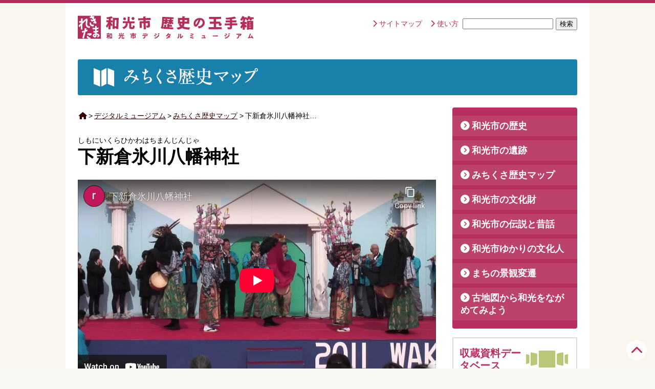

--- FILE ---
content_type: text/html; charset=UTF-8
request_url: https://rekitama-wako.jp/museum/map/simoniikurahikawahatiman.php
body_size: 7530
content:
<!DOCTYPE html>
<html lang="ja">
  <head prefix="og: http://ogp.me/ns# fb: http://ogp.me/ns/fb# article: http://ogp.me/ns/article#">
  <meta charset="UTF-8">
  <meta name="viewport" content="width=device-width,initial-scale=1">
  <title>和光市歴史の玉手箱 デジタルミュージアム</title>
  <link rel="shortcut icon" href="https://rekitama-wako.jp/wako_rekishinotamatebako/wp-content/themes/wakorekitama/images/favicon.ico" />
  <link rel="stylesheet" href="https://rekitama-wako.jp/wako_rekishinotamatebako/wp-content/themes/wakorekitama/style.css?1750298679" type="text/css" media="screen" />
  <link rel="stylesheet" type="text/css" href="//cdn.jsdelivr.net/npm/slick-carousel@1.8.1/slick/slick.css"/>
  <link rel="stylesheet" type="text/css" href="https://rekitama-wako.jp/wako_rekishinotamatebako/wp-content/themes/wakorekitama/css/lity.css"/>
    <meta name='robots' content='max-image-preview:large' />
<link rel='dns-prefetch' href='//use.fontawesome.com' />
<link rel="alternate" title="oEmbed (JSON)" type="application/json+oembed" href="https://rekitama-wako.jp/wp-json/oembed/1.0/embed?url=https%3A%2F%2Frekitama-wako.jp%2Fmuseum%2Fmap%2Fsimoniikurahikawahatiman.php" />
<link rel="alternate" title="oEmbed (XML)" type="text/xml+oembed" href="https://rekitama-wako.jp/wp-json/oembed/1.0/embed?url=https%3A%2F%2Frekitama-wako.jp%2Fmuseum%2Fmap%2Fsimoniikurahikawahatiman.php&#038;format=xml" />
<style id='wp-img-auto-sizes-contain-inline-css' type='text/css'>
img:is([sizes=auto i],[sizes^="auto," i]){contain-intrinsic-size:3000px 1500px}
/*# sourceURL=wp-img-auto-sizes-contain-inline-css */
</style>
<link rel='stylesheet' id='wp-block-library-css' href='https://rekitama-wako.jp/wako_rekishinotamatebako/wp-includes/css/dist/block-library/style.min.css?ver=6.9' type='text/css' media='all' />
<style id='global-styles-inline-css' type='text/css'>
:root{--wp--preset--aspect-ratio--square: 1;--wp--preset--aspect-ratio--4-3: 4/3;--wp--preset--aspect-ratio--3-4: 3/4;--wp--preset--aspect-ratio--3-2: 3/2;--wp--preset--aspect-ratio--2-3: 2/3;--wp--preset--aspect-ratio--16-9: 16/9;--wp--preset--aspect-ratio--9-16: 9/16;--wp--preset--color--black: #000000;--wp--preset--color--cyan-bluish-gray: #abb8c3;--wp--preset--color--white: #ffffff;--wp--preset--color--pale-pink: #f78da7;--wp--preset--color--vivid-red: #cf2e2e;--wp--preset--color--luminous-vivid-orange: #ff6900;--wp--preset--color--luminous-vivid-amber: #fcb900;--wp--preset--color--light-green-cyan: #7bdcb5;--wp--preset--color--vivid-green-cyan: #00d084;--wp--preset--color--pale-cyan-blue: #8ed1fc;--wp--preset--color--vivid-cyan-blue: #0693e3;--wp--preset--color--vivid-purple: #9b51e0;--wp--preset--gradient--vivid-cyan-blue-to-vivid-purple: linear-gradient(135deg,rgb(6,147,227) 0%,rgb(155,81,224) 100%);--wp--preset--gradient--light-green-cyan-to-vivid-green-cyan: linear-gradient(135deg,rgb(122,220,180) 0%,rgb(0,208,130) 100%);--wp--preset--gradient--luminous-vivid-amber-to-luminous-vivid-orange: linear-gradient(135deg,rgb(252,185,0) 0%,rgb(255,105,0) 100%);--wp--preset--gradient--luminous-vivid-orange-to-vivid-red: linear-gradient(135deg,rgb(255,105,0) 0%,rgb(207,46,46) 100%);--wp--preset--gradient--very-light-gray-to-cyan-bluish-gray: linear-gradient(135deg,rgb(238,238,238) 0%,rgb(169,184,195) 100%);--wp--preset--gradient--cool-to-warm-spectrum: linear-gradient(135deg,rgb(74,234,220) 0%,rgb(151,120,209) 20%,rgb(207,42,186) 40%,rgb(238,44,130) 60%,rgb(251,105,98) 80%,rgb(254,248,76) 100%);--wp--preset--gradient--blush-light-purple: linear-gradient(135deg,rgb(255,206,236) 0%,rgb(152,150,240) 100%);--wp--preset--gradient--blush-bordeaux: linear-gradient(135deg,rgb(254,205,165) 0%,rgb(254,45,45) 50%,rgb(107,0,62) 100%);--wp--preset--gradient--luminous-dusk: linear-gradient(135deg,rgb(255,203,112) 0%,rgb(199,81,192) 50%,rgb(65,88,208) 100%);--wp--preset--gradient--pale-ocean: linear-gradient(135deg,rgb(255,245,203) 0%,rgb(182,227,212) 50%,rgb(51,167,181) 100%);--wp--preset--gradient--electric-grass: linear-gradient(135deg,rgb(202,248,128) 0%,rgb(113,206,126) 100%);--wp--preset--gradient--midnight: linear-gradient(135deg,rgb(2,3,129) 0%,rgb(40,116,252) 100%);--wp--preset--font-size--small: 13px;--wp--preset--font-size--medium: 20px;--wp--preset--font-size--large: 36px;--wp--preset--font-size--x-large: 42px;--wp--preset--spacing--20: 0.44rem;--wp--preset--spacing--30: 0.67rem;--wp--preset--spacing--40: 1rem;--wp--preset--spacing--50: 1.5rem;--wp--preset--spacing--60: 2.25rem;--wp--preset--spacing--70: 3.38rem;--wp--preset--spacing--80: 5.06rem;--wp--preset--shadow--natural: 6px 6px 9px rgba(0, 0, 0, 0.2);--wp--preset--shadow--deep: 12px 12px 50px rgba(0, 0, 0, 0.4);--wp--preset--shadow--sharp: 6px 6px 0px rgba(0, 0, 0, 0.2);--wp--preset--shadow--outlined: 6px 6px 0px -3px rgb(255, 255, 255), 6px 6px rgb(0, 0, 0);--wp--preset--shadow--crisp: 6px 6px 0px rgb(0, 0, 0);}:where(.is-layout-flex){gap: 0.5em;}:where(.is-layout-grid){gap: 0.5em;}body .is-layout-flex{display: flex;}.is-layout-flex{flex-wrap: wrap;align-items: center;}.is-layout-flex > :is(*, div){margin: 0;}body .is-layout-grid{display: grid;}.is-layout-grid > :is(*, div){margin: 0;}:where(.wp-block-columns.is-layout-flex){gap: 2em;}:where(.wp-block-columns.is-layout-grid){gap: 2em;}:where(.wp-block-post-template.is-layout-flex){gap: 1.25em;}:where(.wp-block-post-template.is-layout-grid){gap: 1.25em;}.has-black-color{color: var(--wp--preset--color--black) !important;}.has-cyan-bluish-gray-color{color: var(--wp--preset--color--cyan-bluish-gray) !important;}.has-white-color{color: var(--wp--preset--color--white) !important;}.has-pale-pink-color{color: var(--wp--preset--color--pale-pink) !important;}.has-vivid-red-color{color: var(--wp--preset--color--vivid-red) !important;}.has-luminous-vivid-orange-color{color: var(--wp--preset--color--luminous-vivid-orange) !important;}.has-luminous-vivid-amber-color{color: var(--wp--preset--color--luminous-vivid-amber) !important;}.has-light-green-cyan-color{color: var(--wp--preset--color--light-green-cyan) !important;}.has-vivid-green-cyan-color{color: var(--wp--preset--color--vivid-green-cyan) !important;}.has-pale-cyan-blue-color{color: var(--wp--preset--color--pale-cyan-blue) !important;}.has-vivid-cyan-blue-color{color: var(--wp--preset--color--vivid-cyan-blue) !important;}.has-vivid-purple-color{color: var(--wp--preset--color--vivid-purple) !important;}.has-black-background-color{background-color: var(--wp--preset--color--black) !important;}.has-cyan-bluish-gray-background-color{background-color: var(--wp--preset--color--cyan-bluish-gray) !important;}.has-white-background-color{background-color: var(--wp--preset--color--white) !important;}.has-pale-pink-background-color{background-color: var(--wp--preset--color--pale-pink) !important;}.has-vivid-red-background-color{background-color: var(--wp--preset--color--vivid-red) !important;}.has-luminous-vivid-orange-background-color{background-color: var(--wp--preset--color--luminous-vivid-orange) !important;}.has-luminous-vivid-amber-background-color{background-color: var(--wp--preset--color--luminous-vivid-amber) !important;}.has-light-green-cyan-background-color{background-color: var(--wp--preset--color--light-green-cyan) !important;}.has-vivid-green-cyan-background-color{background-color: var(--wp--preset--color--vivid-green-cyan) !important;}.has-pale-cyan-blue-background-color{background-color: var(--wp--preset--color--pale-cyan-blue) !important;}.has-vivid-cyan-blue-background-color{background-color: var(--wp--preset--color--vivid-cyan-blue) !important;}.has-vivid-purple-background-color{background-color: var(--wp--preset--color--vivid-purple) !important;}.has-black-border-color{border-color: var(--wp--preset--color--black) !important;}.has-cyan-bluish-gray-border-color{border-color: var(--wp--preset--color--cyan-bluish-gray) !important;}.has-white-border-color{border-color: var(--wp--preset--color--white) !important;}.has-pale-pink-border-color{border-color: var(--wp--preset--color--pale-pink) !important;}.has-vivid-red-border-color{border-color: var(--wp--preset--color--vivid-red) !important;}.has-luminous-vivid-orange-border-color{border-color: var(--wp--preset--color--luminous-vivid-orange) !important;}.has-luminous-vivid-amber-border-color{border-color: var(--wp--preset--color--luminous-vivid-amber) !important;}.has-light-green-cyan-border-color{border-color: var(--wp--preset--color--light-green-cyan) !important;}.has-vivid-green-cyan-border-color{border-color: var(--wp--preset--color--vivid-green-cyan) !important;}.has-pale-cyan-blue-border-color{border-color: var(--wp--preset--color--pale-cyan-blue) !important;}.has-vivid-cyan-blue-border-color{border-color: var(--wp--preset--color--vivid-cyan-blue) !important;}.has-vivid-purple-border-color{border-color: var(--wp--preset--color--vivid-purple) !important;}.has-vivid-cyan-blue-to-vivid-purple-gradient-background{background: var(--wp--preset--gradient--vivid-cyan-blue-to-vivid-purple) !important;}.has-light-green-cyan-to-vivid-green-cyan-gradient-background{background: var(--wp--preset--gradient--light-green-cyan-to-vivid-green-cyan) !important;}.has-luminous-vivid-amber-to-luminous-vivid-orange-gradient-background{background: var(--wp--preset--gradient--luminous-vivid-amber-to-luminous-vivid-orange) !important;}.has-luminous-vivid-orange-to-vivid-red-gradient-background{background: var(--wp--preset--gradient--luminous-vivid-orange-to-vivid-red) !important;}.has-very-light-gray-to-cyan-bluish-gray-gradient-background{background: var(--wp--preset--gradient--very-light-gray-to-cyan-bluish-gray) !important;}.has-cool-to-warm-spectrum-gradient-background{background: var(--wp--preset--gradient--cool-to-warm-spectrum) !important;}.has-blush-light-purple-gradient-background{background: var(--wp--preset--gradient--blush-light-purple) !important;}.has-blush-bordeaux-gradient-background{background: var(--wp--preset--gradient--blush-bordeaux) !important;}.has-luminous-dusk-gradient-background{background: var(--wp--preset--gradient--luminous-dusk) !important;}.has-pale-ocean-gradient-background{background: var(--wp--preset--gradient--pale-ocean) !important;}.has-electric-grass-gradient-background{background: var(--wp--preset--gradient--electric-grass) !important;}.has-midnight-gradient-background{background: var(--wp--preset--gradient--midnight) !important;}.has-small-font-size{font-size: var(--wp--preset--font-size--small) !important;}.has-medium-font-size{font-size: var(--wp--preset--font-size--medium) !important;}.has-large-font-size{font-size: var(--wp--preset--font-size--large) !important;}.has-x-large-font-size{font-size: var(--wp--preset--font-size--x-large) !important;}
/*# sourceURL=global-styles-inline-css */
</style>

<style id='classic-theme-styles-inline-css' type='text/css'>
/*! This file is auto-generated */
.wp-block-button__link{color:#fff;background-color:#32373c;border-radius:9999px;box-shadow:none;text-decoration:none;padding:calc(.667em + 2px) calc(1.333em + 2px);font-size:1.125em}.wp-block-file__button{background:#32373c;color:#fff;text-decoration:none}
/*# sourceURL=/wp-includes/css/classic-themes.min.css */
</style>
<style id='font-awesome-svg-styles-default-inline-css' type='text/css'>
.svg-inline--fa {
  display: inline-block;
  height: 1em;
  overflow: visible;
  vertical-align: -.125em;
}
/*# sourceURL=font-awesome-svg-styles-default-inline-css */
</style>
<link rel='stylesheet' id='font-awesome-svg-styles-css' href='https://rekitama-wako.jp/wako_rekishinotamatebako/images/font-awesome/v6.3.0/css/svg-with-js.css' type='text/css' media='all' />
<style id='font-awesome-svg-styles-inline-css' type='text/css'>
   .wp-block-font-awesome-icon svg::before,
   .wp-rich-text-font-awesome-icon svg::before {content: unset;}
/*# sourceURL=font-awesome-svg-styles-inline-css */
</style>
<link rel='stylesheet' id='font-awesome-official-css' href='https://use.fontawesome.com/releases/v6.3.0/css/all.css' type='text/css' media='all' integrity="sha384-nYX0jQk7JxCp1jdj3j2QdJbEJaTvTlhexnpMjwIkYQLdk9ZE3/g8CBw87XP2N0pR" crossorigin="anonymous" />
<link rel='stylesheet' id='font-awesome-official-v4shim-css' href='https://use.fontawesome.com/releases/v6.3.0/css/v4-shims.css' type='text/css' media='all' integrity="sha384-SQz6YOYE9rzJdPMcxCxNEmEuaYeT0ayZY/ZxArYWtTnvBwcfHI6rCwtgsOonZ+08" crossorigin="anonymous" />
<script type="text/javascript" src="https://rekitama-wako.jp/wako_rekishinotamatebako/wp-includes/js/jquery/jquery.min.js?ver=3.7.1" id="jquery-core-js"></script>
<script type="text/javascript" src="https://rekitama-wako.jp/wako_rekishinotamatebako/wp-includes/js/jquery/jquery-migrate.min.js?ver=3.4.1" id="jquery-migrate-js"></script>
<link rel="https://api.w.org/" href="https://rekitama-wako.jp/wp-json/" /><link rel="alternate" title="JSON" type="application/json" href="https://rekitama-wako.jp/wp-json/wp/v2/posts/15965" /><style type="text/css">.recentcomments a{display:inline !important;padding:0 !important;margin:0 !important;}</style> <link rel="stylesheet" href="https://cdnjs.cloudflare.com/ajax/libs/font-awesome/6.3.0/css/solid.min.css" integrity="sha512-bdTSJB23zykBjGDvyuZUrLhHD0Rfre0jxTd0/jpTbV7sZL8DCth/88aHX0bq2RV8HK3zx5Qj6r2rRU/Otsjk+g==" crossorigin="anonymous" referrerpolicy="no-referrer" />
  <!-- Global site tag (gtag.js) - Google Analytics -->
<script async src="https://www.googletagmanager.com/gtag/js?id=G-E23SHN7Z4S"></script>
<script>
  window.dataLayer = window.dataLayer || [];
  function gtag(){dataLayer.push(arguments);}
  gtag('js', new Date());

  gtag('config', 'G-E23SHN7Z4S');
</script>
</head>

<body data-rsssl=1 class="single">
  <header>
    <div class="container">
      <div class="logo-header">
        <h1>
          <a href="https://rekitama-wako.jp/">
            <img src="https://rekitama-wako.jp/wako_rekishinotamatebako/wp-content/themes/wakorekitama/images/logo_wakorekitama.gif" alt="和光市歴史の玉手箱 デジタルミュージアム" /><span class="title_main"></span>
          </a>
        </h1>
      </div>
      <div class="header_navi">
    <nav id="header-menu" class="headermenu_cont-box"><ul id="headermenu" class="menu"><li id="menu-item-131" class="menu-item menu-item-type-post_type menu-item-object-page menu-item-131"><a href="https://rekitama-wako.jp/sitemap">サイトマップ</a></li>
<li id="menu-item-130" class="menu-item menu-item-type-post_type menu-item-object-page menu-item-130"><a href="https://rekitama-wako.jp/howto">使い方</a></li>
</ul></nav>	        <span class="search">
	          <form role="search" method="get" id="searchform" action="https://rekitama-wako.jp/">
  <div><label class="screen-reader-text" for="s"></label>
    <input type="text" value="" name="s" id="s" />
    <input type="submit" id="searchsubmit" value="検索" />
  </div>
</form>	        </span>
	    </div>

</div>
	<div class="wrapper">
	  <h2 class="map">
	    <img width="400" height="70" src="https://rekitama-wako.jp/wako_rekishinotamatebako/images//hd_cat_map-e1615186817847.png" class="attachment-full size-full" alt="みちくさ歴史マップ" decoding="async" srcset="https://rekitama-wako.jp/wako_rekishinotamatebako/images/hd_cat_map-e1615186817847.png 400w, https://rekitama-wako.jp/wako_rekishinotamatebako/images/hd_cat_map-e1615186817847-300x53.png 300w" sizes="(max-width: 400px) 100vw, 400px" />	  </h2>
	</div>
</header>

<div class="container">
<main>
<nav class="breadcrumb"><ul><li><a href="https://rekitama-wako.jp//"><i class="fa fa-home" aria-hidden="true"></i></a></li><li>&gt;</li><li><a href="https://rekitama-wako.jp/museum">デジタルミュージアム</a></li><li>&gt;</li><li><a href="https://rekitama-wako.jp/museum/map">みちくさ歴史マップ</a></li><li>&gt;</li><li>下新倉氷川八幡神社…</li></ul></nav>	<h1>
		<span class="hd_furigana">しもにいくらひかわはちまんじんじゃ</span>		下新倉氷川八幡神社	</h1>



	<div class="content_main">
		
<div class="movie iframe"><iframe width="670" height="370" src="https://www.youtube-nocookie.com/embed/T0QaOIUxfXc?rel=0" frameborder="0" allowfullscreen></iframe></div>
	</div>
<div class="map iframe"><iframe src="https://www.google.com/maps/embed?pb=!1m18!1m12!1m3!1d1006.5344103713331!2d139.62583747391287!3d35.78976517591289!2m3!1f0!2f0!3f0!3m2!1i1024!2i768!4f13.1!3m3!1m2!1s0x0%3A0x0!2zMzXCsDQ3JzIyLjkiTiAxMznCsDM3JzM2LjMiRQ!5e0!3m2!1sja!2sjp!4v1606900821336!5m2!1sja!2sjp" width="800" height="600" frameborder="0" style="border:0;" allowfullscreen="" aria-hidden="false" tabindex="0"></iframe></div>
	

<div class="share">
	<span class="title_share"><i class="fas fa-share-square"></i></span>
	<a class="twitter icon-twitter" href="//twitter.com/intent/tweet?text=%E4%B8%8B%E6%96%B0%E5%80%89%E6%B0%B7%E5%B7%9D%E5%85%AB%E5%B9%A1%E7%A5%9E%E7%A4%BE&https%3A%2F%2Frekitama-wako.jp%2Fmuseum%2Fmap%2Fsimoniikurahikawahatiman.php&url=https%3A%2F%2Frekitama-wako.jp%2Fmuseum%2Fmap%2Fsimoniikurahikawahatiman.php" target="_blank" title="Twitterでシェアする">
		<i class="fab fa-twitter"></i>Twitter</a>
	<a class="facebook icon-facebook" href="//www.facebook.com/sharer.php?u=https%3A%2F%2Frekitama-wako.jp%2Fmuseum%2Fmap%2Fsimoniikurahikawahatiman.php&t=%E4%B8%8B%E6%96%B0%E5%80%89%E6%B0%B7%E5%B7%9D%E5%85%AB%E5%B9%A1%E7%A5%9E%E7%A4%BE" target="_blank" title="facebookでシェアする">
			<i class="fab fa-facebook-square"></i>Facebook</a>
	<a class="line icon-line" href="//timeline.line.me/social-plugin/share?url=https%3A%2F%2Frekitama-wako.jp%2Fmuseum%2Fmap%2Fsimoniikurahikawahatiman.php" target="_blank" title="LINEでシェアする">
			<i class="fab fa-line"></i>LINE</a>

	</span>
</div>	<nav class="pagenation_post">
		<a href="https://rekitama-wako.jp/museum/map/konsenzi.php" rel="next"><span class="page_prev">＜金泉寺</span></a>		<a href="https://rekitama-wako.jp/museum/map/gobouyama.php" rel="prev"><span class="page_next">午王山＞</span></a>	</nav>
</main>

      <aside>
    <nav>
    <div id="sidemenu_cont" class="sidemenu_cont-box"><ul id="sidemenu" class="sidemenu-li"><li id="menu-item-132" class="menu-item menu-item-type-taxonomy menu-item-object-category menu-item-132"><a href="https://rekitama-wako.jp/museum/rekishi">和光市の歴史</a></li>
<li id="menu-item-133" class="menu-item menu-item-type-taxonomy menu-item-object-category menu-item-133"><a href="https://rekitama-wako.jp/museum/iseki">和光市の遺跡</a></li>
<li id="menu-item-134" class="menu-item menu-item-type-taxonomy menu-item-object-category current-post-ancestor current-menu-parent current-post-parent menu-item-134"><a href="https://rekitama-wako.jp/museum/map">みちくさ歴史マップ</a></li>
<li id="menu-item-135" class="menu-item menu-item-type-taxonomy menu-item-object-category menu-item-135"><a href="https://rekitama-wako.jp/museum/bunkazai">和光市の文化財</a></li>
<li id="menu-item-136" class="menu-item menu-item-type-taxonomy menu-item-object-category menu-item-136"><a href="https://rekitama-wako.jp/museum/densetsu">和光市の伝説と昔話</a></li>
<li id="menu-item-137" class="menu-item menu-item-type-taxonomy menu-item-object-category menu-item-137"><a href="https://rekitama-wako.jp/museum/bunkajin">和光市ゆかりの文化人</a></li>
<li id="menu-item-138" class="menu-item menu-item-type-taxonomy menu-item-object-category menu-item-138"><a href="https://rekitama-wako.jp/museum/hensen">まちの景観変遷</a></li>
<li id="menu-item-139" class="menu-item menu-item-type-taxonomy menu-item-object-category menu-item-139"><a href="https://rekitama-wako.jp/museum/kochizu">古地図から和光をながめてみよう</a></li>
</ul></div>  </nav>
  <section>
<a class="bn-side" href="https://rekitama-wako.jp/database" title="収蔵資料データベース一覧">
  <div>
      <h2>収蔵資料データベース</h2>
      <img width="90" height="50" src="https://rekitama-wako.jp/wako_rekishinotamatebako/images//icon_database.png" class="attachment-full size-full" alt="収蔵資料データベース" decoding="async" loading="lazy" />  </div>
  <p>埋蔵文化財や収蔵している資料のデータベースです。</p>
</a>
<a class="bn-side" href="https://rekitama-wako.jp/museum/howto" title="HOW TO埋蔵文化財一覧">
  <div>
      <h2>HOW TO埋蔵文化財</h2>
      <img width="90" height="60" src="https://rekitama-wako.jp/wako_rekishinotamatebako/images//icon_howto.png" class="attachment-full size-full" alt="HOW TO 埋蔵文化財" decoding="async" loading="lazy" />  </div>
  <p>埋蔵文化財を発掘する工程を、スライドショーでご紹介します。  </p>
</a>
<a class="bn-side" href="https://rekitama-wako.jp/museum/quiz" title="道具クイズ一覧">
  <div>
      <h2>道具クイズ</h2>
      <img width="90" height="50" src="https://rekitama-wako.jp/wako_rekishinotamatebako/images//icon_quiz.png" class="attachment-full size-full" alt="道具クイズ" decoding="async" loading="lazy" />  </div>
  <p>昔の道具を撮った写真から、使い方を想像してみましょう。</p>
</a>
<a class="bn-side" href="https://rekitama-wako.jp/museum/download" title="ダウンロード一覧">
  <div>
      <h2>ダウンロード</h2>
      <img width="80" height="50" src="https://rekitama-wako.jp/wako_rekishinotamatebako/images//icon_download.png" class="attachment-full size-full" alt="ダウンロード" decoding="async" loading="lazy" />  </div>
  <p>旧冨岡家住宅のペーパークラフトや紀要、パンフレットなどをPDFでダウンロードすることができます。</p>
</a>
<a class="bn-side" href="https://rekitama-wako.jp/museum/city-history" title="和光市史一覧">
  <div>
      <h2>和光市史</h2>
      <img width="71" height="56" src="https://rekitama-wako.jp/wako_rekishinotamatebako/images//icon_cityhistory.png" class="attachment-full size-full" alt="和光市史" decoding="async" loading="lazy" />  </div>
  <p>和光市の歴史や文化が記録された『和光市史』のデジタル版を読むことができます。</p>
</a>
</section>
<section class="topics_aside contents-side_topics">
        <h2>お知らせ
      <a href="https://rekitama-wako.jp/topics" title="お知らせ一覧">一覧を見る</a>
    </h2>
      <ul>
              <li class="topics_aside_post">
          <a href="https://rekitama-wako.jp/topics/%e4%bb%a4%e5%92%8c%ef%bc%97%e5%b9%b4%e5%ba%a6-%e6%96%87%e5%8c%96%e8%b2%a1%e5%a0%b1%e5%91%8a%e4%bc%9a%e3%82%92%e9%96%8b%e5%82%ac%e3%81%97%e3%81%be%e3%81%99%ef%bc%81">
            <span class="date-entry">2026.1.30</span>
            <span class="date-entry_new"></span>
            令和７年度 文化財報告会を開催します！          </a>
        </li>
                <li class="topics_aside_post">
          <a href="https://rekitama-wako.jp/topics/%e3%80%90%e6%b0%91%e5%ae%b6%e5%9c%92%e3%80%91%e5%af%92%e3%81%ae%e9%a4%85%e3%81%a4%e3%81%8d%e3%81%8c%e9%96%8b%e5%82%ac%e3%81%95%e3%82%8c%e3%81%be%e3%81%97%e3%81%9f%ef%bc%81">
            <span class="date-entry">2026.1.29</span>
            <span class="date-entry_new"></span>
            【民家園】寒の餅つきが開催されました！          </a>
        </li>
                <li class="topics_aside_post">
          <a href="https://rekitama-wako.jp/topics/%e6%ad%b4%e5%8f%b2%e8%ac%9b%e5%ba%a7%e3%80%8c%e5%92%8c%e5%85%89%e3%81%ae%e4%b8%ad%e4%b8%96%e3%82%92%e6%ad%a9%e3%81%8f%e3%80%8d%e4%b8%a1%e6%97%a5%e7%84%a1%e4%ba%8b%e3%81%ab%e7%b5%82%e4%ba%86%e3%81%97">
            <span class="date-entry">2025.12.24</span>
            <span class="date-entry_new"></span>
            歴史講座「和光の中世を歩く」両日無事に終了しました！          </a>
        </li>
                <li class="topics_aside_post">
          <a href="https://rekitama-wako.jp/topics/%e3%80%90%e7%99%bd%e5%ad%90%e5%9b%83%e5%ad%90%e3%83%bb%e6%b0%91%e5%ae%b6%e5%9c%92%e3%80%91%e5%b8%82%e6%b0%91%e3%81%be%e3%81%a4%e3%82%8a%e3%81%8c%e9%96%8b%e5%82%ac%e3%81%95%e3%82%8c%e3%81%be%e3%81%97">
            <span class="date-entry">2025.12.24</span>
            <span class="date-entry_new"></span>
            【白子囃子・民家園】市民まつりが開催されました！          </a>
        </li>
                <li class="topics_aside_post">
          <a href="https://rekitama-wako.jp/topics/%e3%80%90%e6%b0%91%e5%ae%b6%e5%9c%92%e3%80%91%e7%a7%8b%e3%81%ae%e5%8f%8e%e7%a9%ab%e7%a5%ad%e3%81%8c%e9%96%8b%e5%82%ac%e3%81%95%e3%82%8c%e3%81%be%e3%81%97%e3%81%9f%ef%bc%81">
            <span class="date-entry">2025.12.23</span>
            <span class="date-entry_new"></span>
            【民家園】秋の収穫祭が開催されました！          </a>
        </li>
              </ul>
      </section>
</aside>
</div>
<!--backToTop-->
<a href="#" class="topBtn" id="topBtn" title="TOPへ戻る"><i class="fa-solid fa-chevron-up"></i></a>
</div><!--container end-->
<footer>
	<div class="wrapper">
		<div class="nav_footer">
				<nav id="footermenu_left" class="footermenu_container"><ul id="footermenu_left_cont" class="footermenu"><li id="menu-item-121" class="menu-item menu-item-type-post_type menu-item-object-page menu-item-121"><a href="https://rekitama-wako.jp/aboutus">このサイトについて</a></li>
<li id="menu-item-124" class="menu-item menu-item-type-post_type menu-item-object-page menu-item-124"><a href="https://rekitama-wako.jp/chuui">サイト利用上の注意</a></li>
<li id="menu-item-126" class="menu-item menu-item-type-post_type menu-item-object-page menu-item-126"><a href="https://rekitama-wako.jp/privacy">個人情報の取扱について</a></li>
<li id="menu-item-125" class="menu-item menu-item-type-post_type menu-item-object-page menu-item-125"><a href="https://rekitama-wako.jp/links">リンク</a></li>
</ul></nav>				<nav id="footermenu_right" class="footermenu_container"><ul id="footermenu_right_cont" class="footermenu"><li id="menu-item-127" class="menu-item menu-item-type-post_type menu-item-object-page menu-item-127"><a href="https://rekitama-wako.jp/howto">サイトの使い方</a></li>
<li id="menu-item-128" class="menu-item menu-item-type-post_type menu-item-object-page menu-item-128"><a href="https://rekitama-wako.jp/sitemap">サイトマップ</a></li>
<li id="menu-item-129" class="menu-item menu-item-type-post_type menu-item-object-page menu-item-129"><a href="https://rekitama-wako.jp/contact">お問い合わせ</a></li>
</ul></nav>		</div>
	    <address>Copyright &copy; 2026 和光市歴史の玉手箱 All Rights Reserved.</address>
	</div>
</footer>
<script type="text/javascript" src="https://rekitama-wako.jp/wako_rekishinotamatebako/wp-content/themes/wakorekitama/js/lity.js"></script>
<script type="text/javascript" src="//cdn.jsdelivr.net/npm/slick-carousel@1.8.1/slick/slick.min.js"></script>
<!--single photo gallery-->
<script>
  jQuery(function($) {
	$(function(){
 var mainSlider = "#slider"; //メインスライダーid
 var thumbnailSlider = "#thumbnail_slider"; //サムネイルスライダーid
 
  $(mainSlider).slick({
    autoplay: false,
    speed: 200,
    arrows: true,
    prevArrow: '<span class="bn_nav_prev"><i class="fa-solid fa-chevron-left"></i></span>',
    nextArrow: '<span class="bn_nav_next"><i class="fa-solid fa-chevron-right"></i></span>',
    lazyLoad: 'ondemand',
    asNavFor: thumbnailSlider
  });
  $(thumbnailSlider).slick({
    slidesToShow: 4,
    speed: 300,
    arrows: false,
    lazyLoad: 'ondemand',
    asNavFor: mainSlider
  });
  //#thumbnail_sliderでクリックしたスライドをカレントにする
  $(thumbnailSlider+" .slick-slide").on('click',function(){
    var index = $(this).attr("data-slick-index");
    $(thumbnailSlider).slick("slickGoTo",index,false);
  });
});
  });
</script>
<!--drawer menu-->
<script>
  jQuery(function($) {
$(function() {
  $('.menu-item>a').click(function() {
    $('#menu-check').removeAttr('checked').prop('checked', false).change();
  });
});
  });
</script>
<script>
jQuery(function($) {
// スムーズスクロール
$(function(){
  var headerHight = 100; //ヘッダの高さ
  $('a[href^="#"]').click(function(){
    var speed = 500;
    var href= $(this).attr("href");
    var target = $(href == "#" || href == "" ? 'html' : href);
    var position = target.offset().top-headerHight;
    $("html, body").animate({scrollTop:position}, speed, "swing");
    return false;
  });
});
});
</script>
<script type="speculationrules">
{"prefetch":[{"source":"document","where":{"and":[{"href_matches":"/*"},{"not":{"href_matches":["/wako_rekishinotamatebako/wp-*.php","/wako_rekishinotamatebako/wp-admin/*","/wako_rekishinotamatebako/images/*","/wako_rekishinotamatebako/wp-content/*","/wako_rekishinotamatebako/wp-content/plugins/*","/wako_rekishinotamatebako/wp-content/themes/wakorekitama/*","/*\\?(.+)"]}},{"not":{"selector_matches":"a[rel~=\"nofollow\"]"}},{"not":{"selector_matches":".no-prefetch, .no-prefetch a"}}]},"eagerness":"conservative"}]}
</script>
</body>
</html>

--- FILE ---
content_type: text/html; charset=utf-8
request_url: https://www.youtube-nocookie.com/embed/T0QaOIUxfXc?rel=0
body_size: 46653
content:
<!DOCTYPE html><html lang="en" dir="ltr" data-cast-api-enabled="true"><head><meta name="viewport" content="width=device-width, initial-scale=1"><script nonce="0_94HcFQxubrTMQhosHpMw">if ('undefined' == typeof Symbol || 'undefined' == typeof Symbol.iterator) {delete Array.prototype.entries;}</script><style name="www-roboto" nonce="aB3yLnbAF8Blk6Uu3YECaA">@font-face{font-family:'Roboto';font-style:normal;font-weight:400;font-stretch:100%;src:url(//fonts.gstatic.com/s/roboto/v48/KFO7CnqEu92Fr1ME7kSn66aGLdTylUAMa3GUBHMdazTgWw.woff2)format('woff2');unicode-range:U+0460-052F,U+1C80-1C8A,U+20B4,U+2DE0-2DFF,U+A640-A69F,U+FE2E-FE2F;}@font-face{font-family:'Roboto';font-style:normal;font-weight:400;font-stretch:100%;src:url(//fonts.gstatic.com/s/roboto/v48/KFO7CnqEu92Fr1ME7kSn66aGLdTylUAMa3iUBHMdazTgWw.woff2)format('woff2');unicode-range:U+0301,U+0400-045F,U+0490-0491,U+04B0-04B1,U+2116;}@font-face{font-family:'Roboto';font-style:normal;font-weight:400;font-stretch:100%;src:url(//fonts.gstatic.com/s/roboto/v48/KFO7CnqEu92Fr1ME7kSn66aGLdTylUAMa3CUBHMdazTgWw.woff2)format('woff2');unicode-range:U+1F00-1FFF;}@font-face{font-family:'Roboto';font-style:normal;font-weight:400;font-stretch:100%;src:url(//fonts.gstatic.com/s/roboto/v48/KFO7CnqEu92Fr1ME7kSn66aGLdTylUAMa3-UBHMdazTgWw.woff2)format('woff2');unicode-range:U+0370-0377,U+037A-037F,U+0384-038A,U+038C,U+038E-03A1,U+03A3-03FF;}@font-face{font-family:'Roboto';font-style:normal;font-weight:400;font-stretch:100%;src:url(//fonts.gstatic.com/s/roboto/v48/KFO7CnqEu92Fr1ME7kSn66aGLdTylUAMawCUBHMdazTgWw.woff2)format('woff2');unicode-range:U+0302-0303,U+0305,U+0307-0308,U+0310,U+0312,U+0315,U+031A,U+0326-0327,U+032C,U+032F-0330,U+0332-0333,U+0338,U+033A,U+0346,U+034D,U+0391-03A1,U+03A3-03A9,U+03B1-03C9,U+03D1,U+03D5-03D6,U+03F0-03F1,U+03F4-03F5,U+2016-2017,U+2034-2038,U+203C,U+2040,U+2043,U+2047,U+2050,U+2057,U+205F,U+2070-2071,U+2074-208E,U+2090-209C,U+20D0-20DC,U+20E1,U+20E5-20EF,U+2100-2112,U+2114-2115,U+2117-2121,U+2123-214F,U+2190,U+2192,U+2194-21AE,U+21B0-21E5,U+21F1-21F2,U+21F4-2211,U+2213-2214,U+2216-22FF,U+2308-230B,U+2310,U+2319,U+231C-2321,U+2336-237A,U+237C,U+2395,U+239B-23B7,U+23D0,U+23DC-23E1,U+2474-2475,U+25AF,U+25B3,U+25B7,U+25BD,U+25C1,U+25CA,U+25CC,U+25FB,U+266D-266F,U+27C0-27FF,U+2900-2AFF,U+2B0E-2B11,U+2B30-2B4C,U+2BFE,U+3030,U+FF5B,U+FF5D,U+1D400-1D7FF,U+1EE00-1EEFF;}@font-face{font-family:'Roboto';font-style:normal;font-weight:400;font-stretch:100%;src:url(//fonts.gstatic.com/s/roboto/v48/KFO7CnqEu92Fr1ME7kSn66aGLdTylUAMaxKUBHMdazTgWw.woff2)format('woff2');unicode-range:U+0001-000C,U+000E-001F,U+007F-009F,U+20DD-20E0,U+20E2-20E4,U+2150-218F,U+2190,U+2192,U+2194-2199,U+21AF,U+21E6-21F0,U+21F3,U+2218-2219,U+2299,U+22C4-22C6,U+2300-243F,U+2440-244A,U+2460-24FF,U+25A0-27BF,U+2800-28FF,U+2921-2922,U+2981,U+29BF,U+29EB,U+2B00-2BFF,U+4DC0-4DFF,U+FFF9-FFFB,U+10140-1018E,U+10190-1019C,U+101A0,U+101D0-101FD,U+102E0-102FB,U+10E60-10E7E,U+1D2C0-1D2D3,U+1D2E0-1D37F,U+1F000-1F0FF,U+1F100-1F1AD,U+1F1E6-1F1FF,U+1F30D-1F30F,U+1F315,U+1F31C,U+1F31E,U+1F320-1F32C,U+1F336,U+1F378,U+1F37D,U+1F382,U+1F393-1F39F,U+1F3A7-1F3A8,U+1F3AC-1F3AF,U+1F3C2,U+1F3C4-1F3C6,U+1F3CA-1F3CE,U+1F3D4-1F3E0,U+1F3ED,U+1F3F1-1F3F3,U+1F3F5-1F3F7,U+1F408,U+1F415,U+1F41F,U+1F426,U+1F43F,U+1F441-1F442,U+1F444,U+1F446-1F449,U+1F44C-1F44E,U+1F453,U+1F46A,U+1F47D,U+1F4A3,U+1F4B0,U+1F4B3,U+1F4B9,U+1F4BB,U+1F4BF,U+1F4C8-1F4CB,U+1F4D6,U+1F4DA,U+1F4DF,U+1F4E3-1F4E6,U+1F4EA-1F4ED,U+1F4F7,U+1F4F9-1F4FB,U+1F4FD-1F4FE,U+1F503,U+1F507-1F50B,U+1F50D,U+1F512-1F513,U+1F53E-1F54A,U+1F54F-1F5FA,U+1F610,U+1F650-1F67F,U+1F687,U+1F68D,U+1F691,U+1F694,U+1F698,U+1F6AD,U+1F6B2,U+1F6B9-1F6BA,U+1F6BC,U+1F6C6-1F6CF,U+1F6D3-1F6D7,U+1F6E0-1F6EA,U+1F6F0-1F6F3,U+1F6F7-1F6FC,U+1F700-1F7FF,U+1F800-1F80B,U+1F810-1F847,U+1F850-1F859,U+1F860-1F887,U+1F890-1F8AD,U+1F8B0-1F8BB,U+1F8C0-1F8C1,U+1F900-1F90B,U+1F93B,U+1F946,U+1F984,U+1F996,U+1F9E9,U+1FA00-1FA6F,U+1FA70-1FA7C,U+1FA80-1FA89,U+1FA8F-1FAC6,U+1FACE-1FADC,U+1FADF-1FAE9,U+1FAF0-1FAF8,U+1FB00-1FBFF;}@font-face{font-family:'Roboto';font-style:normal;font-weight:400;font-stretch:100%;src:url(//fonts.gstatic.com/s/roboto/v48/KFO7CnqEu92Fr1ME7kSn66aGLdTylUAMa3OUBHMdazTgWw.woff2)format('woff2');unicode-range:U+0102-0103,U+0110-0111,U+0128-0129,U+0168-0169,U+01A0-01A1,U+01AF-01B0,U+0300-0301,U+0303-0304,U+0308-0309,U+0323,U+0329,U+1EA0-1EF9,U+20AB;}@font-face{font-family:'Roboto';font-style:normal;font-weight:400;font-stretch:100%;src:url(//fonts.gstatic.com/s/roboto/v48/KFO7CnqEu92Fr1ME7kSn66aGLdTylUAMa3KUBHMdazTgWw.woff2)format('woff2');unicode-range:U+0100-02BA,U+02BD-02C5,U+02C7-02CC,U+02CE-02D7,U+02DD-02FF,U+0304,U+0308,U+0329,U+1D00-1DBF,U+1E00-1E9F,U+1EF2-1EFF,U+2020,U+20A0-20AB,U+20AD-20C0,U+2113,U+2C60-2C7F,U+A720-A7FF;}@font-face{font-family:'Roboto';font-style:normal;font-weight:400;font-stretch:100%;src:url(//fonts.gstatic.com/s/roboto/v48/KFO7CnqEu92Fr1ME7kSn66aGLdTylUAMa3yUBHMdazQ.woff2)format('woff2');unicode-range:U+0000-00FF,U+0131,U+0152-0153,U+02BB-02BC,U+02C6,U+02DA,U+02DC,U+0304,U+0308,U+0329,U+2000-206F,U+20AC,U+2122,U+2191,U+2193,U+2212,U+2215,U+FEFF,U+FFFD;}@font-face{font-family:'Roboto';font-style:normal;font-weight:500;font-stretch:100%;src:url(//fonts.gstatic.com/s/roboto/v48/KFO7CnqEu92Fr1ME7kSn66aGLdTylUAMa3GUBHMdazTgWw.woff2)format('woff2');unicode-range:U+0460-052F,U+1C80-1C8A,U+20B4,U+2DE0-2DFF,U+A640-A69F,U+FE2E-FE2F;}@font-face{font-family:'Roboto';font-style:normal;font-weight:500;font-stretch:100%;src:url(//fonts.gstatic.com/s/roboto/v48/KFO7CnqEu92Fr1ME7kSn66aGLdTylUAMa3iUBHMdazTgWw.woff2)format('woff2');unicode-range:U+0301,U+0400-045F,U+0490-0491,U+04B0-04B1,U+2116;}@font-face{font-family:'Roboto';font-style:normal;font-weight:500;font-stretch:100%;src:url(//fonts.gstatic.com/s/roboto/v48/KFO7CnqEu92Fr1ME7kSn66aGLdTylUAMa3CUBHMdazTgWw.woff2)format('woff2');unicode-range:U+1F00-1FFF;}@font-face{font-family:'Roboto';font-style:normal;font-weight:500;font-stretch:100%;src:url(//fonts.gstatic.com/s/roboto/v48/KFO7CnqEu92Fr1ME7kSn66aGLdTylUAMa3-UBHMdazTgWw.woff2)format('woff2');unicode-range:U+0370-0377,U+037A-037F,U+0384-038A,U+038C,U+038E-03A1,U+03A3-03FF;}@font-face{font-family:'Roboto';font-style:normal;font-weight:500;font-stretch:100%;src:url(//fonts.gstatic.com/s/roboto/v48/KFO7CnqEu92Fr1ME7kSn66aGLdTylUAMawCUBHMdazTgWw.woff2)format('woff2');unicode-range:U+0302-0303,U+0305,U+0307-0308,U+0310,U+0312,U+0315,U+031A,U+0326-0327,U+032C,U+032F-0330,U+0332-0333,U+0338,U+033A,U+0346,U+034D,U+0391-03A1,U+03A3-03A9,U+03B1-03C9,U+03D1,U+03D5-03D6,U+03F0-03F1,U+03F4-03F5,U+2016-2017,U+2034-2038,U+203C,U+2040,U+2043,U+2047,U+2050,U+2057,U+205F,U+2070-2071,U+2074-208E,U+2090-209C,U+20D0-20DC,U+20E1,U+20E5-20EF,U+2100-2112,U+2114-2115,U+2117-2121,U+2123-214F,U+2190,U+2192,U+2194-21AE,U+21B0-21E5,U+21F1-21F2,U+21F4-2211,U+2213-2214,U+2216-22FF,U+2308-230B,U+2310,U+2319,U+231C-2321,U+2336-237A,U+237C,U+2395,U+239B-23B7,U+23D0,U+23DC-23E1,U+2474-2475,U+25AF,U+25B3,U+25B7,U+25BD,U+25C1,U+25CA,U+25CC,U+25FB,U+266D-266F,U+27C0-27FF,U+2900-2AFF,U+2B0E-2B11,U+2B30-2B4C,U+2BFE,U+3030,U+FF5B,U+FF5D,U+1D400-1D7FF,U+1EE00-1EEFF;}@font-face{font-family:'Roboto';font-style:normal;font-weight:500;font-stretch:100%;src:url(//fonts.gstatic.com/s/roboto/v48/KFO7CnqEu92Fr1ME7kSn66aGLdTylUAMaxKUBHMdazTgWw.woff2)format('woff2');unicode-range:U+0001-000C,U+000E-001F,U+007F-009F,U+20DD-20E0,U+20E2-20E4,U+2150-218F,U+2190,U+2192,U+2194-2199,U+21AF,U+21E6-21F0,U+21F3,U+2218-2219,U+2299,U+22C4-22C6,U+2300-243F,U+2440-244A,U+2460-24FF,U+25A0-27BF,U+2800-28FF,U+2921-2922,U+2981,U+29BF,U+29EB,U+2B00-2BFF,U+4DC0-4DFF,U+FFF9-FFFB,U+10140-1018E,U+10190-1019C,U+101A0,U+101D0-101FD,U+102E0-102FB,U+10E60-10E7E,U+1D2C0-1D2D3,U+1D2E0-1D37F,U+1F000-1F0FF,U+1F100-1F1AD,U+1F1E6-1F1FF,U+1F30D-1F30F,U+1F315,U+1F31C,U+1F31E,U+1F320-1F32C,U+1F336,U+1F378,U+1F37D,U+1F382,U+1F393-1F39F,U+1F3A7-1F3A8,U+1F3AC-1F3AF,U+1F3C2,U+1F3C4-1F3C6,U+1F3CA-1F3CE,U+1F3D4-1F3E0,U+1F3ED,U+1F3F1-1F3F3,U+1F3F5-1F3F7,U+1F408,U+1F415,U+1F41F,U+1F426,U+1F43F,U+1F441-1F442,U+1F444,U+1F446-1F449,U+1F44C-1F44E,U+1F453,U+1F46A,U+1F47D,U+1F4A3,U+1F4B0,U+1F4B3,U+1F4B9,U+1F4BB,U+1F4BF,U+1F4C8-1F4CB,U+1F4D6,U+1F4DA,U+1F4DF,U+1F4E3-1F4E6,U+1F4EA-1F4ED,U+1F4F7,U+1F4F9-1F4FB,U+1F4FD-1F4FE,U+1F503,U+1F507-1F50B,U+1F50D,U+1F512-1F513,U+1F53E-1F54A,U+1F54F-1F5FA,U+1F610,U+1F650-1F67F,U+1F687,U+1F68D,U+1F691,U+1F694,U+1F698,U+1F6AD,U+1F6B2,U+1F6B9-1F6BA,U+1F6BC,U+1F6C6-1F6CF,U+1F6D3-1F6D7,U+1F6E0-1F6EA,U+1F6F0-1F6F3,U+1F6F7-1F6FC,U+1F700-1F7FF,U+1F800-1F80B,U+1F810-1F847,U+1F850-1F859,U+1F860-1F887,U+1F890-1F8AD,U+1F8B0-1F8BB,U+1F8C0-1F8C1,U+1F900-1F90B,U+1F93B,U+1F946,U+1F984,U+1F996,U+1F9E9,U+1FA00-1FA6F,U+1FA70-1FA7C,U+1FA80-1FA89,U+1FA8F-1FAC6,U+1FACE-1FADC,U+1FADF-1FAE9,U+1FAF0-1FAF8,U+1FB00-1FBFF;}@font-face{font-family:'Roboto';font-style:normal;font-weight:500;font-stretch:100%;src:url(//fonts.gstatic.com/s/roboto/v48/KFO7CnqEu92Fr1ME7kSn66aGLdTylUAMa3OUBHMdazTgWw.woff2)format('woff2');unicode-range:U+0102-0103,U+0110-0111,U+0128-0129,U+0168-0169,U+01A0-01A1,U+01AF-01B0,U+0300-0301,U+0303-0304,U+0308-0309,U+0323,U+0329,U+1EA0-1EF9,U+20AB;}@font-face{font-family:'Roboto';font-style:normal;font-weight:500;font-stretch:100%;src:url(//fonts.gstatic.com/s/roboto/v48/KFO7CnqEu92Fr1ME7kSn66aGLdTylUAMa3KUBHMdazTgWw.woff2)format('woff2');unicode-range:U+0100-02BA,U+02BD-02C5,U+02C7-02CC,U+02CE-02D7,U+02DD-02FF,U+0304,U+0308,U+0329,U+1D00-1DBF,U+1E00-1E9F,U+1EF2-1EFF,U+2020,U+20A0-20AB,U+20AD-20C0,U+2113,U+2C60-2C7F,U+A720-A7FF;}@font-face{font-family:'Roboto';font-style:normal;font-weight:500;font-stretch:100%;src:url(//fonts.gstatic.com/s/roboto/v48/KFO7CnqEu92Fr1ME7kSn66aGLdTylUAMa3yUBHMdazQ.woff2)format('woff2');unicode-range:U+0000-00FF,U+0131,U+0152-0153,U+02BB-02BC,U+02C6,U+02DA,U+02DC,U+0304,U+0308,U+0329,U+2000-206F,U+20AC,U+2122,U+2191,U+2193,U+2212,U+2215,U+FEFF,U+FFFD;}</style><script name="www-roboto" nonce="0_94HcFQxubrTMQhosHpMw">if (document.fonts && document.fonts.load) {document.fonts.load("400 10pt Roboto", "E"); document.fonts.load("500 10pt Roboto", "E");}</script><link rel="stylesheet" href="/s/player/652bbb94/www-player.css" name="www-player" nonce="aB3yLnbAF8Blk6Uu3YECaA"><style nonce="aB3yLnbAF8Blk6Uu3YECaA">html {overflow: hidden;}body {font: 12px Roboto, Arial, sans-serif; background-color: #000; color: #fff; height: 100%; width: 100%; overflow: hidden; position: absolute; margin: 0; padding: 0;}#player {width: 100%; height: 100%;}h1 {text-align: center; color: #fff;}h3 {margin-top: 6px; margin-bottom: 3px;}.player-unavailable {position: absolute; top: 0; left: 0; right: 0; bottom: 0; padding: 25px; font-size: 13px; background: url(/img/meh7.png) 50% 65% no-repeat;}.player-unavailable .message {text-align: left; margin: 0 -5px 15px; padding: 0 5px 14px; border-bottom: 1px solid #888; font-size: 19px; font-weight: normal;}.player-unavailable a {color: #167ac6; text-decoration: none;}</style><script nonce="0_94HcFQxubrTMQhosHpMw">var ytcsi={gt:function(n){n=(n||"")+"data_";return ytcsi[n]||(ytcsi[n]={tick:{},info:{},gel:{preLoggedGelInfos:[]}})},now:window.performance&&window.performance.timing&&window.performance.now&&window.performance.timing.navigationStart?function(){return window.performance.timing.navigationStart+window.performance.now()}:function(){return(new Date).getTime()},tick:function(l,t,n){var ticks=ytcsi.gt(n).tick;var v=t||ytcsi.now();if(ticks[l]){ticks["_"+l]=ticks["_"+l]||[ticks[l]];ticks["_"+l].push(v)}ticks[l]=
v},info:function(k,v,n){ytcsi.gt(n).info[k]=v},infoGel:function(p,n){ytcsi.gt(n).gel.preLoggedGelInfos.push(p)},setStart:function(t,n){ytcsi.tick("_start",t,n)}};
(function(w,d){function isGecko(){if(!w.navigator)return false;try{if(w.navigator.userAgentData&&w.navigator.userAgentData.brands&&w.navigator.userAgentData.brands.length){var brands=w.navigator.userAgentData.brands;var i=0;for(;i<brands.length;i++)if(brands[i]&&brands[i].brand==="Firefox")return true;return false}}catch(e){setTimeout(function(){throw e;})}if(!w.navigator.userAgent)return false;var ua=w.navigator.userAgent;return ua.indexOf("Gecko")>0&&ua.toLowerCase().indexOf("webkit")<0&&ua.indexOf("Edge")<
0&&ua.indexOf("Trident")<0&&ua.indexOf("MSIE")<0}ytcsi.setStart(w.performance?w.performance.timing.responseStart:null);var isPrerender=(d.visibilityState||d.webkitVisibilityState)=="prerender";var vName=!d.visibilityState&&d.webkitVisibilityState?"webkitvisibilitychange":"visibilitychange";if(isPrerender){var startTick=function(){ytcsi.setStart();d.removeEventListener(vName,startTick)};d.addEventListener(vName,startTick,false)}if(d.addEventListener)d.addEventListener(vName,function(){ytcsi.tick("vc")},
false);if(isGecko()){var isHidden=(d.visibilityState||d.webkitVisibilityState)=="hidden";if(isHidden)ytcsi.tick("vc")}var slt=function(el,t){setTimeout(function(){var n=ytcsi.now();el.loadTime=n;if(el.slt)el.slt()},t)};w.__ytRIL=function(el){if(!el.getAttribute("data-thumb"))if(w.requestAnimationFrame)w.requestAnimationFrame(function(){slt(el,0)});else slt(el,16)}})(window,document);
</script><script nonce="0_94HcFQxubrTMQhosHpMw">var ytcfg={d:function(){return window.yt&&yt.config_||ytcfg.data_||(ytcfg.data_={})},get:function(k,o){return k in ytcfg.d()?ytcfg.d()[k]:o},set:function(){var a=arguments;if(a.length>1)ytcfg.d()[a[0]]=a[1];else{var k;for(k in a[0])ytcfg.d()[k]=a[0][k]}}};
ytcfg.set({"CLIENT_CANARY_STATE":"none","DEVICE":"cbr\u003dChrome\u0026cbrand\u003dapple\u0026cbrver\u003d131.0.0.0\u0026ceng\u003dWebKit\u0026cengver\u003d537.36\u0026cos\u003dMacintosh\u0026cosver\u003d10_15_7\u0026cplatform\u003dDESKTOP","EVENT_ID":"o8iAacyHG4mC_bkPlILg0QM","EXPERIMENT_FLAGS":{"ab_det_apb_b":true,"ab_det_apm":true,"ab_det_el_h":true,"ab_det_em_inj":true,"ab_l_sig_st":true,"ab_l_sig_st_e":true,"action_companion_center_align_description":true,"allow_skip_networkless":true,"always_send_and_write":true,"att_web_record_metrics":true,"attmusi":true,"c3_enable_button_impression_logging":true,"c3_watch_page_component":true,"cancel_pending_navs":true,"clean_up_manual_attribution_header":true,"config_age_report_killswitch":true,"cow_optimize_idom_compat":true,"csi_on_gel":true,"delhi_mweb_colorful_sd":true,"delhi_mweb_colorful_sd_v2":true,"deprecate_pair_servlet_enabled":true,"desktop_sparkles_light_cta_button":true,"disable_child_node_auto_formatted_strings":true,"disable_log_to_visitor_layer":true,"disable_pacf_logging_for_memory_limited_tv":true,"embeds_enable_eid_enforcement_for_youtube":true,"embeds_enable_info_panel_dismissal":true,"embeds_enable_pfp_always_unbranded":true,"embeds_muted_autoplay_sound_fix":true,"embeds_serve_es6_client":true,"embeds_web_nwl_disable_nocookie":true,"embeds_web_updated_shorts_definition_fix":true,"enable_active_view_display_ad_renderer_web_home":true,"enable_ad_disclosure_banner_a11y_fix":true,"enable_android_web_view_top_insets_bugfix":true,"enable_client_sli_logging":true,"enable_client_streamz_web":true,"enable_client_ve_spec":true,"enable_cloud_save_error_popup_after_retry":true,"enable_dai_sdf_h5_preroll":true,"enable_datasync_id_header_in_web_vss_pings":true,"enable_default_mono_cta_migration_web_client":true,"enable_docked_chat_messages":true,"enable_drop_shadow_experiment":true,"enable_embeds_new_caption_language_picker":true,"enable_entity_store_from_dependency_injection":true,"enable_inline_muted_playback_on_web_search":true,"enable_inline_muted_playback_on_web_search_for_vdc":true,"enable_inline_muted_playback_on_web_search_for_vdcb":true,"enable_is_extended_monitoring":true,"enable_is_mini_app_page_active_bugfix":true,"enable_logging_first_user_action_after_game_ready":true,"enable_ltc_param_fetch_from_innertube":true,"enable_masthead_mweb_padding_fix":true,"enable_menu_renderer_button_in_mweb_hclr":true,"enable_mini_app_command_handler_mweb_fix":true,"enable_mini_guide_downloads_item":true,"enable_mixed_direction_formatted_strings":true,"enable_mweb_new_caption_language_picker":true,"enable_names_handles_account_switcher":true,"enable_network_request_logging_on_game_events":true,"enable_new_paid_product_placement":true,"enable_open_in_new_tab_icon_for_short_dr_for_desktop_search":true,"enable_open_yt_content":true,"enable_origin_query_parameter_bugfix":true,"enable_pause_ads_on_ytv_html5":true,"enable_payments_purchase_manager":true,"enable_pdp_icon_prefetch":true,"enable_pl_r_si_fa":true,"enable_place_pivot_url":true,"enable_pv_screen_modern_text":true,"enable_removing_navbar_title_on_hashtag_page_mweb":true,"enable_rta_manager":true,"enable_sdf_companion_h5":true,"enable_sdf_dai_h5_midroll":true,"enable_sdf_h5_endemic_mid_post_roll":true,"enable_sdf_on_h5_unplugged_vod_midroll":true,"enable_sdf_shorts_player_bytes_h5":true,"enable_sending_unwrapped_game_audio_as_serialized_metadata":true,"enable_sfv_effect_pivot_url":true,"enable_shorts_new_carousel":true,"enable_skip_ad_guidance_prompt":true,"enable_skippable_ads_for_unplugged_ad_pod":true,"enable_smearing_expansion_dai":true,"enable_time_out_messages":true,"enable_timeline_view_modern_transcript_fe":true,"enable_video_display_compact_button_group_for_desktop_search":true,"enable_web_delhi_icons":true,"enable_web_home_top_landscape_image_layout_level_click":true,"enable_web_tiered_gel":true,"enable_window_constrained_buy_flow_dialog":true,"enable_wiz_queue_effect_and_on_init_initial_runs":true,"enable_ypc_spinners":true,"enable_yt_ata_iframe_authuser":true,"export_networkless_options":true,"export_player_version_to_ytconfig":true,"fill_single_video_with_notify_to_lasr":true,"fix_ad_miniplayer_controls_rendering":true,"fix_ads_tracking_for_swf_config_deprecation_mweb":true,"h5_companion_enable_adcpn_macro_substitution_for_click_pings":true,"h5_inplayer_enable_adcpn_macro_substitution_for_click_pings":true,"h5_reset_cache_and_filter_before_update_masthead":true,"hide_channel_creation_title_for_mweb":true,"high_ccv_client_side_caching_h5":true,"html5_log_trigger_events_with_debug_data":true,"html5_ssdai_enable_media_end_cue_range":true,"idb_immediate_commit":true,"il_attach_cache_limit":true,"il_use_view_model_logging_context":true,"is_browser_support_for_webcam_streaming":true,"json_condensed_response":true,"kev_adb_pg":true,"kevlar_gel_error_routing":true,"kevlar_watch_cinematics":true,"live_chat_enable_controller_extraction":true,"live_chat_enable_rta_manager":true,"log_click_with_layer_from_element_in_command_handler":true,"mdx_enable_privacy_disclosure_ui":true,"mdx_load_cast_api_bootstrap_script":true,"medium_progress_bar_modification":true,"migrate_remaining_web_ad_badges_to_innertube":true,"mobile_account_menu_refresh":true,"mweb_account_linking_noapp":true,"mweb_allow_modern_search_suggest_behavior":true,"mweb_animated_actions":true,"mweb_app_upsell_button_direct_to_app":true,"mweb_c3_enable_adaptive_signals":true,"mweb_c3_library_page_enable_recent_shelf":true,"mweb_c3_remove_web_navigation_endpoint_data":true,"mweb_c3_use_canonical_from_player_response":true,"mweb_cinematic_watch":true,"mweb_command_handler":true,"mweb_delay_watch_initial_data":true,"mweb_disable_searchbar_scroll":true,"mweb_enable_browse_chunks":true,"mweb_enable_fine_scrubbing_for_recs":true,"mweb_enable_imp_portal":true,"mweb_enable_keto_batch_player_fullscreen":true,"mweb_enable_keto_batch_player_progress_bar":true,"mweb_enable_keto_batch_player_tooltips":true,"mweb_enable_lockup_view_model_for_ucp":true,"mweb_enable_mix_panel_title_metadata":true,"mweb_enable_more_drawer":true,"mweb_enable_optional_fullscreen_landscape_locking":true,"mweb_enable_overlay_touch_manager":true,"mweb_enable_premium_carve_out_fix":true,"mweb_enable_refresh_detection":true,"mweb_enable_search_imp":true,"mweb_enable_shorts_video_preload":true,"mweb_enable_skippables_on_jio_phone":true,"mweb_enable_two_line_title_on_shorts":true,"mweb_enable_varispeed_controller":true,"mweb_enable_watch_feed_infinite_scroll":true,"mweb_enable_wrapped_unplugged_pause_membership_dialog_renderer":true,"mweb_fix_monitor_visibility_after_render":true,"mweb_force_ios_fallback_to_native_control":true,"mweb_fp_auto_fullscreen":true,"mweb_fullscreen_controls":true,"mweb_fullscreen_controls_action_buttons":true,"mweb_fullscreen_watch_system":true,"mweb_home_reactive_shorts":true,"mweb_innertube_search_command":true,"mweb_kaios_enable_autoplay_switch_view_model":true,"mweb_lang_in_html":true,"mweb_like_button_synced_with_entities":true,"mweb_logo_use_home_page_ve":true,"mweb_native_control_in_faux_fullscreen_shared":true,"mweb_player_control_on_hover":true,"mweb_player_delhi_dtts":true,"mweb_player_hide_unavailable_subtitles_button":true,"mweb_player_settings_use_bottom_sheet":true,"mweb_player_show_previous_next_buttons_in_playlist":true,"mweb_player_skip_no_op_state_changes":true,"mweb_player_user_select_none":true,"mweb_playlist_engagement_panel":true,"mweb_progress_bar_seek_on_mouse_click":true,"mweb_pull_2_full":true,"mweb_pull_2_full_enable_touch_handlers":true,"mweb_schedule_warm_watch_response":true,"mweb_searchbox_legacy_navigation":true,"mweb_see_fewer_shorts":true,"mweb_shorts_comments_panel_id_change":true,"mweb_shorts_early_continuation":true,"mweb_show_ios_smart_banner":true,"mweb_show_sign_in_button_from_header":true,"mweb_use_server_url_on_startup":true,"mweb_watch_captions_enable_auto_translate":true,"mweb_watch_captions_set_default_size":true,"mweb_watch_stop_scheduler_on_player_response":true,"mweb_watchfeed_big_thumbnails":true,"mweb_yt_searchbox":true,"networkless_logging":true,"no_client_ve_attach_unless_shown":true,"pageid_as_header_web":true,"playback_settings_use_switch_menu":true,"player_controls_autonav_fix":true,"player_controls_skip_double_signal_update":true,"polymer_bad_build_labels":true,"polymer_verifiy_app_state":true,"qoe_send_and_write":true,"remove_chevron_from_ad_disclosure_banner_h5":true,"remove_masthead_channel_banner_on_refresh":true,"remove_slot_id_exited_trigger_for_dai_in_player_slot_expire":true,"replace_client_url_parsing_with_server_signal":true,"service_worker_enabled":true,"service_worker_push_enabled":true,"service_worker_push_home_page_prompt":true,"service_worker_push_watch_page_prompt":true,"shell_load_gcf":true,"shorten_initial_gel_batch_timeout":true,"should_use_yt_voice_endpoint_in_kaios":true,"smarter_ve_dedupping":true,"speedmaster_no_seek":true,"stop_handling_click_for_non_rendering_overlay_layout":true,"suppress_error_204_logging":true,"synced_panel_scrolling_controller":true,"use_event_time_ms_header":true,"use_fifo_for_networkless":true,"use_request_time_ms_header":true,"use_session_based_sampling":true,"use_thumbnail_overlay_time_status_renderer_for_live_badge":true,"vss_final_ping_send_and_write":true,"vss_playback_use_send_and_write":true,"web_ad_metadata_clickable":true,"web_adaptive_repeat_ase":true,"web_always_load_chat_support":true,"web_api_url":true,"web_attributed_string_deep_equal_bugfix":true,"web_autonav_allow_off_by_default":true,"web_button_vm_refactor_disabled":true,"web_c3_log_app_init_finish":true,"web_component_wrapper_track_owner":true,"web_csi_action_sampling_enabled":true,"web_dedupe_ve_grafting":true,"web_disable_backdrop_filter":true,"web_enable_ab_rsp_cl":true,"web_enable_course_icon_update":true,"web_enable_error_204":true,"web_gcf_hashes_innertube":true,"web_gel_timeout_cap":true,"web_parent_target_for_sheets":true,"web_persist_server_autonav_state_on_client":true,"web_playback_associated_log_ctt":true,"web_playback_associated_ve":true,"web_prefetch_preload_video":true,"web_progress_bar_draggable":true,"web_shorts_just_watched_on_channel_and_pivot_study":true,"web_shorts_just_watched_overlay":true,"web_shorts_wn_shelf_header_tuning":true,"web_update_panel_visibility_logging_fix":true,"web_watch_controls_state_signals":true,"web_wiz_attributed_string":true,"webfe_mweb_watch_microdata":true,"webfe_watch_shorts_canonical_url_fix":true,"webpo_exit_on_net_err":true,"wiz_diff_overwritable":true,"wiz_stamper_new_context_api":true,"woffle_used_state_report":true,"wpo_gel_strz":true,"H5_async_logging_delay_ms":30000.0,"attention_logging_scroll_throttle":500.0,"autoplay_pause_by_lact_sampling_fraction":0.0,"cinematic_watch_effect_opacity":0.4,"log_window_onerror_fraction":0.1,"speedmaster_playback_rate":2.0,"tv_pacf_logging_sample_rate":0.01,"web_attention_logging_scroll_throttle":500.0,"web_load_prediction_threshold":0.1,"web_navigation_prediction_threshold":0.1,"web_pbj_log_warning_rate":0.0,"web_system_health_fraction":0.01,"ytidb_transaction_ended_event_rate_limit":0.02,"active_time_update_interval_ms":10000,"att_init_delay":500,"autoplay_pause_by_lact_sec":0,"botguard_async_snapshot_timeout_ms":3000,"check_navigator_accuracy_timeout_ms":0,"cinematic_watch_css_filter_blur_strength":40,"cinematic_watch_fade_out_duration":500,"close_webview_delay_ms":100,"cloud_save_game_data_rate_limit_ms":3000,"compression_disable_point":10,"custom_active_view_tos_timeout_ms":3600000,"embeds_widget_poll_interval_ms":0,"gel_min_batch_size":3,"gel_queue_timeout_max_ms":60000,"get_async_timeout_ms":60000,"hide_cta_for_home_web_video_ads_animate_in_time":2,"html5_byterate_soft_cap":0,"initial_gel_batch_timeout":2000,"max_body_size_to_compress":500000,"max_prefetch_window_sec_for_livestream_optimization":10,"min_prefetch_offset_sec_for_livestream_optimization":20,"mini_app_container_iframe_src_update_delay_ms":0,"multiple_preview_news_duration_time":11000,"mweb_c3_toast_duration_ms":5000,"mweb_deep_link_fallback_timeout_ms":10000,"mweb_delay_response_received_actions":100,"mweb_fp_dpad_rate_limit_ms":0,"mweb_fp_dpad_watch_title_clamp_lines":0,"mweb_history_manager_cache_size":100,"mweb_ios_fullscreen_playback_transition_delay_ms":500,"mweb_ios_fullscreen_system_pause_epilson_ms":0,"mweb_override_response_store_expiration_ms":0,"mweb_shorts_early_continuation_trigger_threshold":4,"mweb_w2w_max_age_seconds":0,"mweb_watch_captions_default_size":2,"neon_dark_launch_gradient_count":0,"network_polling_interval":30000,"play_click_interval_ms":30000,"play_ping_interval_ms":10000,"prefetch_comments_ms_after_video":0,"send_config_hash_timer":0,"service_worker_push_logged_out_prompt_watches":-1,"service_worker_push_prompt_cap":-1,"service_worker_push_prompt_delay_microseconds":3888000000000,"slow_compressions_before_abandon_count":4,"speedmaster_cancellation_movement_dp":10,"speedmaster_touch_activation_ms":500,"web_attention_logging_throttle":500,"web_foreground_heartbeat_interval_ms":28000,"web_gel_debounce_ms":10000,"web_logging_max_batch":100,"web_max_tracing_events":50,"web_tracing_session_replay":0,"wil_icon_max_concurrent_fetches":9999,"ytidb_remake_db_retries":3,"ytidb_reopen_db_retries":3,"WebClientReleaseProcessCritical__youtube_embeds_client_version_override":"","WebClientReleaseProcessCritical__youtube_embeds_web_client_version_override":"","WebClientReleaseProcessCritical__youtube_mweb_client_version_override":"","debug_forced_internalcountrycode":"","embeds_web_synth_ch_headers_banned_urls_regex":"","enable_web_media_service":"DISABLED","il_payload_scraping":"","live_chat_unicode_emoji_json_url":"https://www.gstatic.com/youtube/img/emojis/emojis-svg-9.json","mweb_deep_link_feature_tag_suffix":"11268432","mweb_enable_shorts_innertube_player_prefetch_trigger":"NONE","mweb_fp_dpad":"home,search,browse,channel,create_channel,experiments,settings,trending,oops,404,paid_memberships,sponsorship,premium,shorts","mweb_fp_dpad_linear_navigation":"","mweb_fp_dpad_linear_navigation_visitor":"","mweb_fp_dpad_visitor":"","mweb_preload_video_by_player_vars":"","place_pivot_triggering_container_alternate":"","place_pivot_triggering_counterfactual_container_alternate":"","service_worker_push_force_notification_prompt_tag":"1","service_worker_scope":"/","suggest_exp_str":"","web_client_version_override":"","kevlar_command_handler_command_banlist":[],"mini_app_ids_without_game_ready":["UgkxHHtsak1SC8mRGHMZewc4HzeAY3yhPPmJ","Ugkx7OgzFqE6z_5Mtf4YsotGfQNII1DF_RBm"],"web_op_signal_type_banlist":[],"web_tracing_enabled_spans":["event","command"]},"GAPI_HINT_PARAMS":"m;/_/scs/abc-static/_/js/k\u003dgapi.gapi.en.FZb77tO2YW4.O/d\u003d1/rs\u003dAHpOoo8lqavmo6ayfVxZovyDiP6g3TOVSQ/m\u003d__features__","GAPI_HOST":"https://apis.google.com","GAPI_LOCALE":"en_US","GL":"US","HL":"en","HTML_DIR":"ltr","HTML_LANG":"en","INNERTUBE_API_KEY":"AIzaSyAO_FJ2SlqU8Q4STEHLGCilw_Y9_11qcW8","INNERTUBE_API_VERSION":"v1","INNERTUBE_CLIENT_NAME":"WEB_EMBEDDED_PLAYER","INNERTUBE_CLIENT_VERSION":"1.20260130.01.00","INNERTUBE_CONTEXT":{"client":{"hl":"en","gl":"US","remoteHost":"18.191.123.108","deviceMake":"Apple","deviceModel":"","visitorData":"[base64]%3D%3D","userAgent":"Mozilla/5.0 (Macintosh; Intel Mac OS X 10_15_7) AppleWebKit/537.36 (KHTML, like Gecko) Chrome/131.0.0.0 Safari/537.36; ClaudeBot/1.0; +claudebot@anthropic.com),gzip(gfe)","clientName":"WEB_EMBEDDED_PLAYER","clientVersion":"1.20260130.01.00","osName":"Macintosh","osVersion":"10_15_7","originalUrl":"https://www.youtube-nocookie.com/embed/T0QaOIUxfXc?rel\u003d0","platform":"DESKTOP","clientFormFactor":"UNKNOWN_FORM_FACTOR","configInfo":{"appInstallData":"[base64]%3D"},"browserName":"Chrome","browserVersion":"131.0.0.0","acceptHeader":"text/html,application/xhtml+xml,application/xml;q\u003d0.9,image/webp,image/apng,*/*;q\u003d0.8,application/signed-exchange;v\u003db3;q\u003d0.9","deviceExperimentId":"ChxOell3TWpJNU5qYzNNelE0TlRFME1qQTRNdz09EKORg8wGGKORg8wG","rolloutToken":"CLOE3r_r7KT0ChDL__-rlbuSAxjL__-rlbuSAw%3D%3D"},"user":{"lockedSafetyMode":false},"request":{"useSsl":true},"clickTracking":{"clickTrackingParams":"IhMIjOX/q5W7kgMVCUE/AR0UATg6"},"thirdParty":{"embeddedPlayerContext":{"embeddedPlayerEncryptedContext":"AD5ZzFReCGE30wBrE2MA5tlJAdeP5qo-iB5_rmuYohe6r_aArfQnoOXhr10DJkrAEpaGINCh6h7kRo5mFStfWD1RihiX0PvzTBX7nBqJBknD6X_pvBzXufrSNX_auKfuHagcGkjFTtQat--f7Yugq3Ac7UNRcSnuUfTYswttoYabGUjejc4FFc1i","ancestorOriginsSupported":false}}},"INNERTUBE_CONTEXT_CLIENT_NAME":56,"INNERTUBE_CONTEXT_CLIENT_VERSION":"1.20260130.01.00","INNERTUBE_CONTEXT_GL":"US","INNERTUBE_CONTEXT_HL":"en","LATEST_ECATCHER_SERVICE_TRACKING_PARAMS":{"client.name":"WEB_EMBEDDED_PLAYER","client.jsfeat":"2021"},"LOGGED_IN":false,"PAGE_BUILD_LABEL":"youtube.embeds.web_20260130_01_RC00","PAGE_CL":863108022,"SERVER_NAME":"WebFE","VISITOR_DATA":"[base64]%3D%3D","WEB_PLAYER_CONTEXT_CONFIGS":{"WEB_PLAYER_CONTEXT_CONFIG_ID_EMBEDDED_PLAYER":{"rootElementId":"movie_player","jsUrl":"/s/player/652bbb94/player_ias.vflset/en_US/base.js","cssUrl":"/s/player/652bbb94/www-player.css","contextId":"WEB_PLAYER_CONTEXT_CONFIG_ID_EMBEDDED_PLAYER","eventLabel":"embedded","contentRegion":"US","hl":"en_US","hostLanguage":"en","innertubeApiKey":"AIzaSyAO_FJ2SlqU8Q4STEHLGCilw_Y9_11qcW8","innertubeApiVersion":"v1","innertubeContextClientVersion":"1.20260130.01.00","disableRelatedVideos":true,"device":{"brand":"apple","model":"","browser":"Chrome","browserVersion":"131.0.0.0","os":"Macintosh","osVersion":"10_15_7","platform":"DESKTOP","interfaceName":"WEB_EMBEDDED_PLAYER","interfaceVersion":"1.20260130.01.00"},"serializedExperimentIds":"24004644,51010235,51063643,51098299,51204329,51222973,51340662,51349914,51353393,51366423,51389629,51404808,51459425,51489567,51490331,51500051,51505436,51530495,51534669,51560386,51565116,51566373,51566863,51578633,51583565,51583821,51585555,51586118,51605258,51605395,51609829,51611457,51615066,51620867,51621065,51622845,51631301,51637029,51638932,51645553,51648336,51653717,51672162,51681662,51683502,51684302,51684307,51691028,51693511,51693995,51696107,51696619,51700777,51701615,51704211,51705183,51707438,51713175,51713237,51717747,51719111,51719411,51719628,51724103,51729217,51732102,51735449,51740460,51740811,51742378,51742828,51742878,51744563,51749572,51751854,51751895,51752091,51752633,51763568","serializedExperimentFlags":"H5_async_logging_delay_ms\u003d30000.0\u0026PlayerWeb__h5_enable_advisory_rating_restrictions\u003dtrue\u0026a11y_h5_associate_survey_question\u003dtrue\u0026ab_det_apb_b\u003dtrue\u0026ab_det_apm\u003dtrue\u0026ab_det_el_h\u003dtrue\u0026ab_det_em_inj\u003dtrue\u0026ab_l_sig_st\u003dtrue\u0026ab_l_sig_st_e\u003dtrue\u0026action_companion_center_align_description\u003dtrue\u0026ad_pod_disable_companion_persist_ads_quality\u003dtrue\u0026add_stmp_logs_for_voice_boost\u003dtrue\u0026allow_autohide_on_paused_videos\u003dtrue\u0026allow_drm_override\u003dtrue\u0026allow_live_autoplay\u003dtrue\u0026allow_poltergust_autoplay\u003dtrue\u0026allow_skip_networkless\u003dtrue\u0026allow_vp9_1080p_mq_enc\u003dtrue\u0026always_cache_redirect_endpoint\u003dtrue\u0026always_send_and_write\u003dtrue\u0026annotation_module_vast_cards_load_logging_fraction\u003d0.0\u0026assign_drm_family_by_format\u003dtrue\u0026att_web_record_metrics\u003dtrue\u0026attention_logging_scroll_throttle\u003d500.0\u0026attmusi\u003dtrue\u0026autoplay_time\u003d10000\u0026autoplay_time_for_fullscreen\u003d-1\u0026autoplay_time_for_music_content\u003d-1\u0026bg_vm_reinit_threshold\u003d7200000\u0026block_tvhtml5_simply_embedded\u003dtrue\u0026blocked_packages_for_sps\u003d[]\u0026botguard_async_snapshot_timeout_ms\u003d3000\u0026captions_url_add_ei\u003dtrue\u0026check_navigator_accuracy_timeout_ms\u003d0\u0026clean_up_manual_attribution_header\u003dtrue\u0026compression_disable_point\u003d10\u0026cow_optimize_idom_compat\u003dtrue\u0026csi_on_gel\u003dtrue\u0026custom_active_view_tos_timeout_ms\u003d3600000\u0026dash_manifest_version\u003d5\u0026debug_bandaid_hostname\u003d\u0026debug_bandaid_port\u003d0\u0026debug_sherlog_username\u003d\u0026delhi_fast_follow_autonav_toggle\u003dtrue\u0026delhi_modern_player_default_thumbnail_percentage\u003d0.0\u0026delhi_modern_player_faster_autohide_delay_ms\u003d2000\u0026delhi_modern_player_pause_thumbnail_percentage\u003d0.6\u0026delhi_modern_web_player_blending_mode\u003d\u0026delhi_modern_web_player_disable_frosted_glass\u003dtrue\u0026delhi_modern_web_player_horizontal_volume_controls\u003dtrue\u0026delhi_modern_web_player_lhs_volume_controls\u003dtrue\u0026delhi_modern_web_player_responsive_compact_controls_threshold\u003d0\u0026deprecate_22\u003dtrue\u0026deprecate_delay_ping\u003dtrue\u0026deprecate_pair_servlet_enabled\u003dtrue\u0026desktop_sparkles_light_cta_button\u003dtrue\u0026disable_av1_setting\u003dtrue\u0026disable_branding_context\u003dtrue\u0026disable_channel_id_check_for_suspended_channels\u003dtrue\u0026disable_child_node_auto_formatted_strings\u003dtrue\u0026disable_lifa_for_supex_users\u003dtrue\u0026disable_log_to_visitor_layer\u003dtrue\u0026disable_mdx_connection_in_mdx_module_for_music_web\u003dtrue\u0026disable_pacf_logging_for_memory_limited_tv\u003dtrue\u0026disable_reduced_fullscreen_autoplay_countdown_for_minors\u003dtrue\u0026disable_reel_item_watch_format_filtering\u003dtrue\u0026disable_threegpp_progressive_formats\u003dtrue\u0026disable_touch_events_on_skip_button\u003dtrue\u0026edge_encryption_fill_primary_key_version\u003dtrue\u0026embeds_enable_info_panel_dismissal\u003dtrue\u0026embeds_enable_move_set_center_crop_to_public\u003dtrue\u0026embeds_enable_per_video_embed_config\u003dtrue\u0026embeds_enable_pfp_always_unbranded\u003dtrue\u0026embeds_web_lite_mode\u003d1\u0026embeds_web_nwl_disable_nocookie\u003dtrue\u0026embeds_web_synth_ch_headers_banned_urls_regex\u003d\u0026enable_active_view_display_ad_renderer_web_home\u003dtrue\u0026enable_active_view_lr_shorts_video\u003dtrue\u0026enable_active_view_web_shorts_video\u003dtrue\u0026enable_ad_cpn_macro_substitution_for_click_pings\u003dtrue\u0026enable_ad_disclosure_banner_a11y_fix\u003dtrue\u0026enable_antiscraping_web_player_expired\u003dtrue\u0026enable_app_promo_endcap_eml_on_tablet\u003dtrue\u0026enable_batched_cross_device_pings_in_gel_fanout\u003dtrue\u0026enable_cast_for_web_unplugged\u003dtrue\u0026enable_cast_on_music_web\u003dtrue\u0026enable_cipher_for_manifest_urls\u003dtrue\u0026enable_cleanup_masthead_autoplay_hack_fix\u003dtrue\u0026enable_client_page_id_header_for_first_party_pings\u003dtrue\u0026enable_client_sli_logging\u003dtrue\u0026enable_client_ve_spec\u003dtrue\u0026enable_cta_banner_on_unplugged_lr\u003dtrue\u0026enable_custom_playhead_parsing\u003dtrue\u0026enable_dai_sdf_h5_preroll\u003dtrue\u0026enable_datasync_id_header_in_web_vss_pings\u003dtrue\u0026enable_default_mono_cta_migration_web_client\u003dtrue\u0026enable_dsa_ad_badge_for_action_endcap_on_android\u003dtrue\u0026enable_dsa_ad_badge_for_action_endcap_on_ios\u003dtrue\u0026enable_entity_store_from_dependency_injection\u003dtrue\u0026enable_error_corrections_infocard_web_client\u003dtrue\u0026enable_error_corrections_infocards_icon_web\u003dtrue\u0026enable_inline_muted_playback_on_web_search\u003dtrue\u0026enable_inline_muted_playback_on_web_search_for_vdc\u003dtrue\u0026enable_inline_muted_playback_on_web_search_for_vdcb\u003dtrue\u0026enable_is_extended_monitoring\u003dtrue\u0026enable_kabuki_comments_on_shorts\u003ddisabled\u0026enable_ltc_param_fetch_from_innertube\u003dtrue\u0026enable_mixed_direction_formatted_strings\u003dtrue\u0026enable_modern_skip_button_on_web\u003dtrue\u0026enable_new_paid_product_placement\u003dtrue\u0026enable_open_in_new_tab_icon_for_short_dr_for_desktop_search\u003dtrue\u0026enable_out_of_stock_text_all_surfaces\u003dtrue\u0026enable_paid_content_overlay_bugfix\u003dtrue\u0026enable_pause_ads_on_ytv_html5\u003dtrue\u0026enable_pl_r_si_fa\u003dtrue\u0026enable_policy_based_hqa_filter_in_watch_server\u003dtrue\u0026enable_progres_commands_lr_feeds\u003dtrue\u0026enable_progress_commands_lr_shorts\u003dtrue\u0026enable_publishing_region_param_in_sus\u003dtrue\u0026enable_pv_screen_modern_text\u003dtrue\u0026enable_rpr_token_on_ltl_lookup\u003dtrue\u0026enable_sdf_companion_h5\u003dtrue\u0026enable_sdf_dai_h5_midroll\u003dtrue\u0026enable_sdf_h5_endemic_mid_post_roll\u003dtrue\u0026enable_sdf_on_h5_unplugged_vod_midroll\u003dtrue\u0026enable_sdf_shorts_player_bytes_h5\u003dtrue\u0026enable_server_driven_abr\u003dtrue\u0026enable_server_driven_abr_for_backgroundable\u003dtrue\u0026enable_server_driven_abr_url_generation\u003dtrue\u0026enable_server_driven_readahead\u003dtrue\u0026enable_skip_ad_guidance_prompt\u003dtrue\u0026enable_skip_to_next_messaging\u003dtrue\u0026enable_skippable_ads_for_unplugged_ad_pod\u003dtrue\u0026enable_smart_skip_player_controls_shown_on_web\u003dtrue\u0026enable_smart_skip_player_controls_shown_on_web_increased_triggering_sensitivity\u003dtrue\u0026enable_smart_skip_speedmaster_on_web\u003dtrue\u0026enable_smearing_expansion_dai\u003dtrue\u0026enable_split_screen_ad_baseline_experience_endemic_live_h5\u003dtrue\u0026enable_to_call_playready_backend_directly\u003dtrue\u0026enable_unified_action_endcap_on_web\u003dtrue\u0026enable_video_display_compact_button_group_for_desktop_search\u003dtrue\u0026enable_voice_boost_feature\u003dtrue\u0026enable_vp9_appletv5_on_server\u003dtrue\u0026enable_watch_server_rejected_formats_logging\u003dtrue\u0026enable_web_delhi_icons\u003dtrue\u0026enable_web_home_top_landscape_image_layout_level_click\u003dtrue\u0026enable_web_media_session_metadata_fix\u003dtrue\u0026enable_web_premium_varispeed_upsell\u003dtrue\u0026enable_web_tiered_gel\u003dtrue\u0026enable_wiz_queue_effect_and_on_init_initial_runs\u003dtrue\u0026enable_yt_ata_iframe_authuser\u003dtrue\u0026enable_ytv_csdai_vp9\u003dtrue\u0026export_networkless_options\u003dtrue\u0026export_player_version_to_ytconfig\u003dtrue\u0026fill_live_request_config_in_ustreamer_config\u003dtrue\u0026fill_single_video_with_notify_to_lasr\u003dtrue\u0026filter_vb_without_non_vb_equivalents\u003dtrue\u0026filter_vp9_for_live_dai\u003dtrue\u0026fix_ad_miniplayer_controls_rendering\u003dtrue\u0026fix_ads_tracking_for_swf_config_deprecation_mweb\u003dtrue\u0026fix_h5_toggle_button_a11y\u003dtrue\u0026fix_survey_color_contrast_on_destop\u003dtrue\u0026fix_toggle_button_role_for_ad_components\u003dtrue\u0026fresca_polling_delay_override\u003d0\u0026gab_return_sabr_ssdai_config\u003dtrue\u0026gel_min_batch_size\u003d3\u0026gel_queue_timeout_max_ms\u003d60000\u0026gvi_channel_client_screen\u003dtrue\u0026h5_companion_enable_adcpn_macro_substitution_for_click_pings\u003dtrue\u0026h5_enable_ad_mbs\u003dtrue\u0026h5_inplayer_enable_adcpn_macro_substitution_for_click_pings\u003dtrue\u0026h5_reset_cache_and_filter_before_update_masthead\u003dtrue\u0026heatseeker_decoration_threshold\u003d0.0\u0026hfr_dropped_framerate_fallback_threshold\u003d0\u0026hide_cta_for_home_web_video_ads_animate_in_time\u003d2\u0026high_ccv_client_side_caching_h5\u003dtrue\u0026hls_use_new_codecs_string_api\u003dtrue\u0026html5_ad_timeout_ms\u003d0\u0026html5_adaptation_step_count\u003d0\u0026html5_ads_preroll_lock_timeout_delay_ms\u003d15000\u0026html5_allow_multiview_tile_preload\u003dtrue\u0026html5_allow_video_keyframe_without_audio\u003dtrue\u0026html5_apply_min_failures\u003dtrue\u0026html5_apply_start_time_within_ads_for_ssdai_transitions\u003dtrue\u0026html5_atr_disable_force_fallback\u003dtrue\u0026html5_att_playback_timeout_ms\u003d30000\u0026html5_attach_num_random_bytes_to_bandaid\u003d0\u0026html5_attach_po_token_to_bandaid\u003dtrue\u0026html5_autonav_cap_idle_secs\u003d0\u0026html5_autonav_quality_cap\u003d720\u0026html5_autoplay_default_quality_cap\u003d0\u0026html5_auxiliary_estimate_weight\u003d0.0\u0026html5_av1_ordinal_cap\u003d0\u0026html5_bandaid_attach_content_po_token\u003dtrue\u0026html5_block_pip_safari_delay\u003d0\u0026html5_bypass_contention_secs\u003d0.0\u0026html5_byterate_soft_cap\u003d0\u0026html5_check_for_idle_network_interval_ms\u003d-1\u0026html5_chipset_soft_cap\u003d8192\u0026html5_consume_all_buffered_bytes_one_poll\u003dtrue\u0026html5_continuous_goodput_probe_interval_ms\u003d0\u0026html5_d6de4_cloud_project_number\u003d868618676952\u0026html5_d6de4_defer_timeout_ms\u003d0\u0026html5_debug_data_log_probability\u003d0.0\u0026html5_decode_to_texture_cap\u003dtrue\u0026html5_default_ad_gain\u003d0.5\u0026html5_default_av1_threshold\u003d0\u0026html5_default_quality_cap\u003d0\u0026html5_defer_fetch_att_ms\u003d0\u0026html5_delayed_retry_count\u003d1\u0026html5_delayed_retry_delay_ms\u003d5000\u0026html5_deprecate_adservice\u003dtrue\u0026html5_deprecate_manifestful_fallback\u003dtrue\u0026html5_deprecate_video_tag_pool\u003dtrue\u0026html5_desktop_vr180_allow_panning\u003dtrue\u0026html5_df_downgrade_thresh\u003d0.6\u0026html5_disable_loop_range_for_shorts_ads\u003dtrue\u0026html5_disable_move_pssh_to_moov\u003dtrue\u0026html5_disable_non_contiguous\u003dtrue\u0026html5_disable_ustreamer_constraint_for_sabr\u003dtrue\u0026html5_disable_web_safari_dai\u003dtrue\u0026html5_displayed_frame_rate_downgrade_threshold\u003d45\u0026html5_drm_byterate_soft_cap\u003d0\u0026html5_drm_check_all_key_error_states\u003dtrue\u0026html5_drm_cpi_license_key\u003dtrue\u0026html5_drm_live_byterate_soft_cap\u003d0\u0026html5_early_media_for_sharper_shorts\u003dtrue\u0026html5_enable_ac3\u003dtrue\u0026html5_enable_audio_track_stickiness\u003dtrue\u0026html5_enable_audio_track_stickiness_phase_two\u003dtrue\u0026html5_enable_caption_changes_for_mosaic\u003dtrue\u0026html5_enable_composite_embargo\u003dtrue\u0026html5_enable_d6de4\u003dtrue\u0026html5_enable_d6de4_cold_start_and_error\u003dtrue\u0026html5_enable_d6de4_idle_priority_job\u003dtrue\u0026html5_enable_drc\u003dtrue\u0026html5_enable_drc_toggle_api\u003dtrue\u0026html5_enable_eac3\u003dtrue\u0026html5_enable_embedded_player_visibility_signals\u003dtrue\u0026html5_enable_oduc\u003dtrue\u0026html5_enable_sabr_from_watch_server\u003dtrue\u0026html5_enable_sabr_host_fallback\u003dtrue\u0026html5_enable_server_driven_request_cancellation\u003dtrue\u0026html5_enable_sps_retry_backoff_metadata_requests\u003dtrue\u0026html5_enable_ssdai_transition_with_only_enter_cuerange\u003dtrue\u0026html5_enable_triggering_cuepoint_for_slot\u003dtrue\u0026html5_enable_tvos_dash\u003dtrue\u0026html5_enable_tvos_encrypted_vp9\u003dtrue\u0026html5_enable_widevine_for_alc\u003dtrue\u0026html5_enable_widevine_for_fast_linear\u003dtrue\u0026html5_encourage_array_coalescing\u003dtrue\u0026html5_fill_default_mosaic_audio_track_id\u003dtrue\u0026html5_fix_multi_audio_offline_playback\u003dtrue\u0026html5_fixed_media_duration_for_request\u003d0\u0026html5_force_sabr_from_watch_server_for_dfss\u003dtrue\u0026html5_forward_click_tracking_params_on_reload\u003dtrue\u0026html5_gapless_ad_autoplay_on_video_to_ad_only\u003dtrue\u0026html5_gapless_ended_transition_buffer_ms\u003d200\u0026html5_gapless_handoff_close_end_long_rebuffer_cfl\u003dtrue\u0026html5_gapless_handoff_close_end_long_rebuffer_delay_ms\u003d0\u0026html5_gapless_loop_seek_offset_in_milli\u003d0\u0026html5_gapless_slow_seek_cfl\u003dtrue\u0026html5_gapless_slow_seek_delay_ms\u003d0\u0026html5_gapless_slow_start_delay_ms\u003d0\u0026html5_generate_content_po_token\u003dtrue\u0026html5_generate_session_po_token\u003dtrue\u0026html5_gl_fps_threshold\u003d0\u0026html5_hard_cap_max_vertical_resolution_for_shorts\u003d0\u0026html5_hdcp_probing_stream_url\u003d\u0026html5_head_miss_secs\u003d0.0\u0026html5_hfr_quality_cap\u003d0\u0026html5_high_res_logging_percent\u003d0.01\u0026html5_hopeless_secs\u003d0\u0026html5_huli_ssdai_use_playback_state\u003dtrue\u0026html5_idle_rate_limit_ms\u003d0\u0026html5_ignore_sabrseek_during_adskip\u003dtrue\u0026html5_innertube_heartbeats_for_fairplay\u003dtrue\u0026html5_innertube_heartbeats_for_playready\u003dtrue\u0026html5_innertube_heartbeats_for_widevine\u003dtrue\u0026html5_jumbo_mobile_subsegment_readahead_target\u003d3.0\u0026html5_jumbo_ull_nonstreaming_mffa_ms\u003d4000\u0026html5_jumbo_ull_subsegment_readahead_target\u003d1.3\u0026html5_kabuki_drm_live_51_default_off\u003dtrue\u0026html5_license_constraint_delay\u003d5000\u0026html5_live_abr_head_miss_fraction\u003d0.0\u0026html5_live_abr_repredict_fraction\u003d0.0\u0026html5_live_chunk_readahead_proxima_override\u003d0\u0026html5_live_low_latency_bandwidth_window\u003d0.0\u0026html5_live_normal_latency_bandwidth_window\u003d0.0\u0026html5_live_quality_cap\u003d0\u0026html5_live_ultra_low_latency_bandwidth_window\u003d0.0\u0026html5_liveness_drift_chunk_override\u003d0\u0026html5_liveness_drift_proxima_override\u003d0\u0026html5_log_audio_abr\u003dtrue\u0026html5_log_experiment_id_from_player_response_to_ctmp\u003d\u0026html5_log_first_ssdai_requests_killswitch\u003dtrue\u0026html5_log_rebuffer_events\u003d5\u0026html5_log_trigger_events_with_debug_data\u003dtrue\u0026html5_log_vss_extra_lr_cparams_freq\u003d\u0026html5_long_rebuffer_jiggle_cmt_delay_ms\u003d0\u0026html5_long_rebuffer_threshold_ms\u003d30000\u0026html5_manifestless_unplugged\u003dtrue\u0026html5_manifestless_vp9_otf\u003dtrue\u0026html5_max_buffer_health_for_downgrade_prop\u003d0.0\u0026html5_max_buffer_health_for_downgrade_secs\u003d0.0\u0026html5_max_byterate\u003d0\u0026html5_max_discontinuity_rewrite_count\u003d0\u0026html5_max_drift_per_track_secs\u003d0.0\u0026html5_max_headm_for_streaming_xhr\u003d0\u0026html5_max_live_dvr_window_plus_margin_secs\u003d46800.0\u0026html5_max_quality_sel_upgrade\u003d0\u0026html5_max_redirect_response_length\u003d8192\u0026html5_max_selectable_quality_ordinal\u003d0\u0026html5_max_vertical_resolution\u003d0\u0026html5_maximum_readahead_seconds\u003d0.0\u0026html5_media_fullscreen\u003dtrue\u0026html5_media_time_weight_prop\u003d0.0\u0026html5_min_failures_to_delay_retry\u003d3\u0026html5_min_media_duration_for_append_prop\u003d0.0\u0026html5_min_media_duration_for_cabr_slice\u003d0.01\u0026html5_min_playback_advance_for_steady_state_secs\u003d0\u0026html5_min_quality_ordinal\u003d0\u0026html5_min_readbehind_cap_secs\u003d60\u0026html5_min_readbehind_secs\u003d0\u0026html5_min_seconds_between_format_selections\u003d0.0\u0026html5_min_selectable_quality_ordinal\u003d0\u0026html5_min_startup_buffered_media_duration_for_live_secs\u003d0.0\u0026html5_min_startup_buffered_media_duration_secs\u003d1.2\u0026html5_min_startup_duration_live_secs\u003d0.25\u0026html5_min_underrun_buffered_pre_steady_state_ms\u003d0\u0026html5_min_upgrade_health_secs\u003d0.0\u0026html5_minimum_readahead_seconds\u003d0.0\u0026html5_mock_content_binding_for_session_token\u003d\u0026html5_move_disable_airplay\u003dtrue\u0026html5_no_placeholder_rollbacks\u003dtrue\u0026html5_non_onesie_attach_po_token\u003dtrue\u0026html5_offline_download_timeout_retry_limit\u003d4\u0026html5_offline_failure_retry_limit\u003d2\u0026html5_offline_playback_position_sync\u003dtrue\u0026html5_offline_prevent_redownload_downloaded_video\u003dtrue\u0026html5_onesie_check_timeout\u003dtrue\u0026html5_onesie_defer_content_loader_ms\u003d0\u0026html5_onesie_live_ttl_secs\u003d8\u0026html5_onesie_prewarm_interval_ms\u003d0\u0026html5_onesie_prewarm_max_lact_ms\u003d0\u0026html5_onesie_redirector_timeout_ms\u003d0\u0026html5_onesie_use_signed_onesie_ustreamer_config\u003dtrue\u0026html5_override_micro_discontinuities_threshold_ms\u003d-1\u0026html5_paced_poll_min_health_ms\u003d0\u0026html5_paced_poll_ms\u003d0\u0026html5_pause_on_nonforeground_platform_errors\u003dtrue\u0026html5_peak_shave\u003dtrue\u0026html5_perf_cap_override_sticky\u003dtrue\u0026html5_performance_cap_floor\u003d360\u0026html5_perserve_av1_perf_cap\u003dtrue\u0026html5_picture_in_picture_logging_onresize_ratio\u003d0.0\u0026html5_platform_max_buffer_health_oversend_duration_secs\u003d0.0\u0026html5_platform_minimum_readahead_seconds\u003d0.0\u0026html5_platform_whitelisted_for_frame_accurate_seeks\u003dtrue\u0026html5_player_att_initial_delay_ms\u003d3000\u0026html5_player_att_retry_delay_ms\u003d1500\u0026html5_player_autonav_logging\u003dtrue\u0026html5_player_dynamic_bottom_gradient\u003dtrue\u0026html5_player_min_build_cl\u003d-1\u0026html5_player_preload_ad_fix\u003dtrue\u0026html5_post_interrupt_readahead\u003d20\u0026html5_prefer_language_over_codec\u003dtrue\u0026html5_prefer_server_bwe3\u003dtrue\u0026html5_preload_wait_time_secs\u003d0.0\u0026html5_prevent_mobile_background_play_on_event_shared\u003dtrue\u0026html5_probe_primary_delay_base_ms\u003d0\u0026html5_process_all_encrypted_events\u003dtrue\u0026html5_publish_all_cuepoints\u003dtrue\u0026html5_qoe_proto_mock_length\u003d0\u0026html5_query_sw_secure_crypto_for_android\u003dtrue\u0026html5_random_playback_cap\u003d0\u0026html5_record_is_offline_on_playback_attempt_start\u003dtrue\u0026html5_record_ump_timing\u003dtrue\u0026html5_reload_by_kabuki_app\u003dtrue\u0026html5_remove_command_triggered_companions\u003dtrue\u0026html5_remove_not_servable_check_killswitch\u003dtrue\u0026html5_report_fatal_drm_restricted_error_killswitch\u003dtrue\u0026html5_report_slow_ads_as_error\u003dtrue\u0026html5_repredict_interval_ms\u003d0\u0026html5_request_only_hdr_or_sdr_keys\u003dtrue\u0026html5_request_size_max_kb\u003d0\u0026html5_request_size_min_kb\u003d0\u0026html5_reseek_after_time_jump_cfl\u003dtrue\u0026html5_reseek_after_time_jump_delay_ms\u003d0\u0026html5_resource_bad_status_delay_scaling\u003d1.5\u0026html5_restrict_streaming_xhr_on_sqless_requests\u003dtrue\u0026html5_retry_downloads_for_expiration\u003dtrue\u0026html5_retry_on_drm_key_error\u003dtrue\u0026html5_retry_on_drm_unavailable\u003dtrue\u0026html5_retry_quota_exceeded_via_seek\u003dtrue\u0026html5_return_playback_if_already_preloaded\u003dtrue\u0026html5_sabr_enable_server_xtag_selection\u003dtrue\u0026html5_sabr_force_max_network_interruption_duration_ms\u003d0\u0026html5_sabr_ignore_skipad_before_completion\u003dtrue\u0026html5_sabr_live_timing\u003dtrue\u0026html5_sabr_log_server_xtag_selection_onesie_mismatch\u003dtrue\u0026html5_sabr_min_media_bytes_factor_to_append_for_stream\u003d0.0\u0026html5_sabr_non_streaming_xhr_soft_cap\u003d0\u0026html5_sabr_non_streaming_xhr_vod_request_cancellation_timeout_ms\u003d0\u0026html5_sabr_report_partial_segment_estimated_duration\u003dtrue\u0026html5_sabr_report_request_cancellation_info\u003dtrue\u0026html5_sabr_request_limit_per_period\u003d20\u0026html5_sabr_request_limit_per_period_for_low_latency\u003d50\u0026html5_sabr_request_limit_per_period_for_ultra_low_latency\u003d20\u0026html5_sabr_skip_client_audio_init_selection\u003dtrue\u0026html5_sabr_unused_bloat_size_bytes\u003d0\u0026html5_samsung_kant_limit_max_bitrate\u003d0\u0026html5_seek_jiggle_cmt_delay_ms\u003d8000\u0026html5_seek_new_elem_delay_ms\u003d12000\u0026html5_seek_new_elem_shorts_delay_ms\u003d2000\u0026html5_seek_new_media_element_shorts_reuse_cfl\u003dtrue\u0026html5_seek_new_media_element_shorts_reuse_delay_ms\u003d0\u0026html5_seek_new_media_source_shorts_reuse_cfl\u003dtrue\u0026html5_seek_new_media_source_shorts_reuse_delay_ms\u003d0\u0026html5_seek_set_cmt_delay_ms\u003d2000\u0026html5_seek_timeout_delay_ms\u003d20000\u0026html5_server_stitched_dai_decorated_url_retry_limit\u003d5\u0026html5_session_po_token_interval_time_ms\u003d900000\u0026html5_set_video_id_as_expected_content_binding\u003dtrue\u0026html5_shorts_gapless_ad_slow_start_cfl\u003dtrue\u0026html5_shorts_gapless_ad_slow_start_delay_ms\u003d0\u0026html5_shorts_gapless_next_buffer_in_seconds\u003d0\u0026html5_shorts_gapless_no_gllat\u003dtrue\u0026html5_shorts_gapless_slow_start_delay_ms\u003d0\u0026html5_show_drc_toggle\u003dtrue\u0026html5_simplified_backup_timeout_sabr_live\u003dtrue\u0026html5_skip_empty_po_token\u003dtrue\u0026html5_skip_slow_ad_delay_ms\u003d15000\u0026html5_slow_start_no_media_source_delay_ms\u003d0\u0026html5_slow_start_timeout_delay_ms\u003d20000\u0026html5_ssdai_enable_media_end_cue_range\u003dtrue\u0026html5_ssdai_enable_new_seek_logic\u003dtrue\u0026html5_ssdai_failure_retry_limit\u003d0\u0026html5_ssdai_log_missing_ad_config_reason\u003dtrue\u0026html5_stall_factor\u003d0.0\u0026html5_sticky_duration_mos\u003d0\u0026html5_store_xhr_headers_readable\u003dtrue\u0026html5_streaming_resilience\u003dtrue\u0026html5_streaming_xhr_time_based_consolidation_ms\u003d-1\u0026html5_subsegment_readahead_load_speed_check_interval\u003d0.5\u0026html5_subsegment_readahead_min_buffer_health_secs\u003d0.25\u0026html5_subsegment_readahead_min_buffer_health_secs_on_timeout\u003d0.1\u0026html5_subsegment_readahead_min_load_speed\u003d1.5\u0026html5_subsegment_readahead_seek_latency_fudge\u003d0.5\u0026html5_subsegment_readahead_target_buffer_health_secs\u003d0.5\u0026html5_subsegment_readahead_timeout_secs\u003d2.0\u0026html5_track_overshoot\u003dtrue\u0026html5_transfer_processing_logs_interval\u003d1000\u0026html5_ugc_live_audio_51\u003dtrue\u0026html5_ugc_vod_audio_51\u003dtrue\u0026html5_unreported_seek_reseek_delay_ms\u003d0\u0026html5_update_time_on_seeked\u003dtrue\u0026html5_use_init_selected_audio\u003dtrue\u0026html5_use_jsonformatter_to_parse_player_response\u003dtrue\u0026html5_use_post_for_media\u003dtrue\u0026html5_use_shared_owl_instance\u003dtrue\u0026html5_use_ump\u003dtrue\u0026html5_use_ump_timing\u003dtrue\u0026html5_use_video_transition_endpoint_heartbeat\u003dtrue\u0026html5_video_tbd_min_kb\u003d0\u0026html5_viewport_undersend_maximum\u003d0.0\u0026html5_volume_slider_tooltip\u003dtrue\u0026html5_wasm_initialization_delay_ms\u003d0.0\u0026html5_web_po_experiment_ids\u003d[]\u0026html5_web_po_request_key\u003d\u0026html5_web_po_token_disable_caching\u003dtrue\u0026html5_webpo_idle_priority_job\u003dtrue\u0026html5_webpo_kaios_defer_timeout_ms\u003d0\u0026html5_woffle_resume\u003dtrue\u0026html5_workaround_delay_trigger\u003dtrue\u0026idb_immediate_commit\u003dtrue\u0026ignore_overlapping_cue_points_on_endemic_live_html5\u003dtrue\u0026il_attach_cache_limit\u003dtrue\u0026il_payload_scraping\u003d\u0026il_use_view_model_logging_context\u003dtrue\u0026initial_gel_batch_timeout\u003d2000\u0026injected_license_handler_error_code\u003d0\u0026injected_license_handler_license_status\u003d0\u0026ios_and_android_fresca_polling_delay_override\u003d0\u0026itdrm_always_generate_media_keys\u003dtrue\u0026itdrm_always_use_widevine_sdk\u003dtrue\u0026itdrm_disable_external_key_rotation_system_ids\u003d[]\u0026itdrm_enable_revocation_reporting\u003dtrue\u0026itdrm_injected_license_service_error_code\u003d0\u0026itdrm_set_sabr_license_constraint\u003dtrue\u0026itdrm_use_fairplay_sdk\u003dtrue\u0026itdrm_use_widevine_sdk_for_premium_content\u003dtrue\u0026itdrm_use_widevine_sdk_only_for_sampled_dod\u003dtrue\u0026itdrm_widevine_hardened_vmp_mode\u003dlog\u0026json_condensed_response\u003dtrue\u0026kev_adb_pg\u003dtrue\u0026kevlar_command_handler_command_banlist\u003d[]\u0026kevlar_delhi_modern_web_endscreen_ideal_tile_width_percentage\u003d0.27\u0026kevlar_delhi_modern_web_endscreen_max_rows\u003d2\u0026kevlar_delhi_modern_web_endscreen_max_width\u003d500\u0026kevlar_delhi_modern_web_endscreen_min_width\u003d200\u0026kevlar_gel_error_routing\u003dtrue\u0026kevlar_miniplayer_expand_top\u003dtrue\u0026kevlar_miniplayer_play_pause_on_scrim\u003dtrue\u0026kevlar_playback_associated_queue\u003dtrue\u0026launch_license_service_all_ott_videos_automatic_fail_open\u003dtrue\u0026live_chat_enable_controller_extraction\u003dtrue\u0026live_chat_enable_rta_manager\u003dtrue\u0026live_chunk_readahead\u003d3\u0026log_click_with_layer_from_element_in_command_handler\u003dtrue\u0026log_window_onerror_fraction\u003d0.1\u0026manifestless_post_live\u003dtrue\u0026manifestless_post_live_ufph\u003dtrue\u0026max_body_size_to_compress\u003d500000\u0026max_cdfe_quality_ordinal\u003d0\u0026max_prefetch_window_sec_for_livestream_optimization\u003d10\u0026max_resolution_for_white_noise\u003d360\u0026mdx_enable_privacy_disclosure_ui\u003dtrue\u0026mdx_load_cast_api_bootstrap_script\u003dtrue\u0026migrate_remaining_web_ad_badges_to_innertube\u003dtrue\u0026min_prefetch_offset_sec_for_livestream_optimization\u003d20\u0026mta_drc_mutual_exclusion_removal\u003dtrue\u0026music_enable_shared_audio_tier_logic\u003dtrue\u0026mweb_account_linking_noapp\u003dtrue\u0026mweb_enable_browse_chunks\u003dtrue\u0026mweb_enable_fine_scrubbing_for_recs\u003dtrue\u0026mweb_enable_skippables_on_jio_phone\u003dtrue\u0026mweb_native_control_in_faux_fullscreen_shared\u003dtrue\u0026mweb_player_control_on_hover\u003dtrue\u0026mweb_progress_bar_seek_on_mouse_click\u003dtrue\u0026mweb_shorts_comments_panel_id_change\u003dtrue\u0026network_polling_interval\u003d30000\u0026networkless_logging\u003dtrue\u0026new_codecs_string_api_uses_legacy_style\u003dtrue\u0026no_client_ve_attach_unless_shown\u003dtrue\u0026no_drm_on_demand_with_cc_license\u003dtrue\u0026no_filler_video_for_ssa_playbacks\u003dtrue\u0026onesie_add_gfe_frontline_to_player_request\u003dtrue\u0026onesie_enable_override_headm\u003dtrue\u0026override_drm_required_playback_policy_channels\u003d[]\u0026pageid_as_header_web\u003dtrue\u0026player_ads_set_adformat_on_client\u003dtrue\u0026player_bootstrap_method\u003dtrue\u0026player_destroy_old_version\u003dtrue\u0026player_enable_playback_playlist_change\u003dtrue\u0026player_new_info_card_format\u003dtrue\u0026player_underlay_min_player_width\u003d768.0\u0026player_underlay_video_width_fraction\u003d0.6\u0026player_web_canary_stage\u003d0\u0026playready_first_play_expiration\u003d-1\u0026podcasts_videostats_default_flush_interval_seconds\u003d0\u0026polymer_bad_build_labels\u003dtrue\u0026polymer_verifiy_app_state\u003dtrue\u0026populate_format_set_info_in_cdfe_formats\u003dtrue\u0026populate_head_minus_in_watch_server\u003dtrue\u0026preskip_button_style_ads_backend\u003d\u0026proxima_auto_threshold_max_network_interruption_duration_ms\u003d0\u0026proxima_auto_threshold_min_bandwidth_estimate_bytes_per_sec\u003d0\u0026qoe_nwl_downloads\u003dtrue\u0026qoe_send_and_write\u003dtrue\u0026quality_cap_for_inline_playback\u003d0\u0026quality_cap_for_inline_playback_ads\u003d0\u0026read_ahead_model_name\u003d\u0026refactor_mta_default_track_selection\u003dtrue\u0026reject_hidden_live_formats\u003dtrue\u0026reject_live_vp9_mq_clear_with_no_abr_ladder\u003dtrue\u0026remove_chevron_from_ad_disclosure_banner_h5\u003dtrue\u0026remove_masthead_channel_banner_on_refresh\u003dtrue\u0026remove_slot_id_exited_trigger_for_dai_in_player_slot_expire\u003dtrue\u0026replace_client_url_parsing_with_server_signal\u003dtrue\u0026replace_playability_retriever_in_watch\u003dtrue\u0026return_drm_product_unknown_for_clear_playbacks\u003dtrue\u0026sabr_enable_host_fallback\u003dtrue\u0026self_podding_header_string_template\u003dself_podding_interstitial_message\u0026self_podding_midroll_choice_string_template\u003dself_podding_midroll_choice\u0026send_config_hash_timer\u003d0\u0026serve_adaptive_fmts_for_live_streams\u003dtrue\u0026set_mock_id_as_expected_content_binding\u003d\u0026shell_load_gcf\u003dtrue\u0026shorten_initial_gel_batch_timeout\u003dtrue\u0026shorts_mode_to_player_api\u003dtrue\u0026simply_embedded_enable_botguard\u003dtrue\u0026slow_compressions_before_abandon_count\u003d4\u0026small_avatars_for_comments\u003dtrue\u0026smart_skip_web_player_bar_min_hover_length_milliseconds\u003d1000\u0026smarter_ve_dedupping\u003dtrue\u0026speedmaster_cancellation_movement_dp\u003d10\u0026speedmaster_playback_rate\u003d2.0\u0026speedmaster_touch_activation_ms\u003d500\u0026stop_handling_click_for_non_rendering_overlay_layout\u003dtrue\u0026streaming_data_emergency_itag_blacklist\u003d[]\u0026substitute_ad_cpn_macro_in_ssdai\u003dtrue\u0026suppress_error_204_logging\u003dtrue\u0026trim_adaptive_formats_signature_cipher_for_sabr_content\u003dtrue\u0026tv_pacf_logging_sample_rate\u003d0.01\u0026tvhtml5_unplugged_preload_cache_size\u003d5\u0026use_event_time_ms_header\u003dtrue\u0026use_fifo_for_networkless\u003dtrue\u0026use_generated_media_keys_in_fairplay_requests\u003dtrue\u0026use_inlined_player_rpc\u003dtrue\u0026use_new_codecs_string_api\u003dtrue\u0026use_request_time_ms_header\u003dtrue\u0026use_rta_for_player\u003dtrue\u0026use_session_based_sampling\u003dtrue\u0026use_simplified_remove_webm_rules\u003dtrue\u0026use_thumbnail_overlay_time_status_renderer_for_live_badge\u003dtrue\u0026use_video_playback_premium_signal\u003dtrue\u0026variable_buffer_timeout_ms\u003d0\u0026vp9_drm_live\u003dtrue\u0026vss_final_ping_send_and_write\u003dtrue\u0026vss_playback_use_send_and_write\u003dtrue\u0026web_api_url\u003dtrue\u0026web_attention_logging_scroll_throttle\u003d500.0\u0026web_attention_logging_throttle\u003d500\u0026web_button_vm_refactor_disabled\u003dtrue\u0026web_cinematic_watch_settings\u003dtrue\u0026web_client_version_override\u003d\u0026web_collect_offline_state\u003dtrue\u0026web_component_wrapper_track_owner\u003dtrue\u0026web_csi_action_sampling_enabled\u003dtrue\u0026web_dedupe_ve_grafting\u003dtrue\u0026web_enable_ab_rsp_cl\u003dtrue\u0026web_enable_caption_language_preference_stickiness\u003dtrue\u0026web_enable_course_icon_update\u003dtrue\u0026web_enable_error_204\u003dtrue\u0026web_enable_keyboard_shortcut_for_timely_actions\u003dtrue\u0026web_enable_shopping_timely_shelf_client\u003dtrue\u0026web_enable_timely_actions\u003dtrue\u0026web_fix_fine_scrubbing_false_play\u003dtrue\u0026web_foreground_heartbeat_interval_ms\u003d28000\u0026web_fullscreen_shorts\u003dtrue\u0026web_gcf_hashes_innertube\u003dtrue\u0026web_gel_debounce_ms\u003d10000\u0026web_gel_timeout_cap\u003dtrue\u0026web_heat_map_v2\u003dtrue\u0026web_hide_next_button\u003dtrue\u0026web_hide_watch_info_empty\u003dtrue\u0026web_load_prediction_threshold\u003d0.1\u0026web_logging_max_batch\u003d100\u0026web_max_tracing_events\u003d50\u0026web_navigation_prediction_threshold\u003d0.1\u0026web_op_signal_type_banlist\u003d[]\u0026web_playback_associated_log_ctt\u003dtrue\u0026web_playback_associated_ve\u003dtrue\u0026web_player_api_logging_fraction\u003d0.01\u0026web_player_big_mode_screen_width_cutoff\u003d4001\u0026web_player_default_peeking_px\u003d36\u0026web_player_enable_featured_product_banner_exclusives_on_desktop\u003dtrue\u0026web_player_enable_featured_product_banner_promotion_text_on_desktop\u003dtrue\u0026web_player_innertube_playlist_update\u003dtrue\u0026web_player_ipp_canary_type_for_logging\u003d\u0026web_player_log_click_before_generating_ve_conversion_params\u003dtrue\u0026web_player_miniplayer_in_context_menu\u003dtrue\u0026web_player_mouse_idle_wait_time_ms\u003d3000\u0026web_player_music_visualizer_treatment\u003dfake\u0026web_player_offline_playlist_auto_refresh\u003dtrue\u0026web_player_playable_sequences_refactor\u003dtrue\u0026web_player_quick_hide_timeout_ms\u003d250\u0026web_player_seek_chapters_by_shortcut\u003dtrue\u0026web_player_seek_overlay_additional_arrow_threshold\u003d200\u0026web_player_seek_overlay_duration_bump_scale\u003d0.9\u0026web_player_seek_overlay_linger_duration\u003d1000\u0026web_player_sentinel_is_uniplayer\u003dtrue\u0026web_player_show_music_in_this_video_graphic\u003dvideo_thumbnail\u0026web_player_spacebar_control_bugfix\u003dtrue\u0026web_player_ss_dai_ad_fetching_timeout_ms\u003d15000\u0026web_player_ss_media_time_offset\u003dtrue\u0026web_player_touch_idle_wait_time_ms\u003d4000\u0026web_player_transfer_timeout_threshold_ms\u003d10800000\u0026web_player_use_cinematic_label_2\u003dtrue\u0026web_player_use_new_api_for_quality_pullback\u003dtrue\u0026web_player_use_screen_width_for_big_mode\u003dtrue\u0026web_prefetch_preload_video\u003dtrue\u0026web_progress_bar_draggable\u003dtrue\u0026web_remix_allow_up_to_3x_playback_rate\u003dtrue\u0026web_settings_menu_surface_custom_playback\u003dtrue\u0026web_settings_use_input_slider\u003dtrue\u0026web_tracing_enabled_spans\u003d[event, command]\u0026web_tracing_session_replay\u003d0\u0026web_wiz_attributed_string\u003dtrue\u0026webpo_exit_on_net_err\u003dtrue\u0026wil_icon_max_concurrent_fetches\u003d9999\u0026wiz_diff_overwritable\u003dtrue\u0026wiz_stamper_new_context_api\u003dtrue\u0026woffle_enable_download_status\u003dtrue\u0026woffle_used_state_report\u003dtrue\u0026wpo_gel_strz\u003dtrue\u0026write_reload_player_response_token_to_ustreamer_config_for_vod\u003dtrue\u0026ws_av1_max_height_floor\u003d0\u0026ws_av1_max_width_floor\u003d0\u0026ws_use_centralized_hqa_filter\u003dtrue\u0026ytidb_remake_db_retries\u003d3\u0026ytidb_reopen_db_retries\u003d3\u0026ytidb_transaction_ended_event_rate_limit\u003d0.02","startMuted":false,"mobileIphoneSupportsInlinePlayback":true,"isMobileDevice":false,"cspNonce":"0_94HcFQxubrTMQhosHpMw","canaryState":"none","enableCsiLogging":true,"loaderUrl":"https://rekitama-wako.jp/museum/map/simoniikurahikawahatiman.php","disableAutonav":false,"enableContentOwnerRelatedVideos":true,"isEmbed":true,"disableCastApi":false,"serializedEmbedConfig":"{\"disableRelatedVideos\":true}","disableMdxCast":false,"datasyncId":"V0c6b14dc||","encryptedHostFlags":"AD5ZzFTwlLO9IGgirZAWEyViaKsAYGeTFSX9iK2P1pghCCn53u1TesTxFvVYhXQ0-EOV9Sds3BpAN_813yXMpHGCC2YChc5ag3SdB-cEdS5VPtED7_fCWyT4aQx-HejVVU-AJpf6r-DkM_KX-VJabO5Sc7f_KsH3QrS4GnwNGRffycHIAG8","canaryStage":"","trustedJsUrl":{"privateDoNotAccessOrElseTrustedResourceUrlWrappedValue":"/s/player/652bbb94/player_ias.vflset/en_US/base.js"},"trustedCssUrl":{"privateDoNotAccessOrElseTrustedResourceUrlWrappedValue":"/s/player/652bbb94/www-player.css"},"houseBrandUserStatus":"not_present","enableSabrOnEmbed":false,"serializedClientExperimentFlags":"45713225\u003d0\u002645713227\u003d0\u002645718175\u003d0.0\u002645718176\u003d0.0\u002645721421\u003d0\u002645725538\u003d0.0\u002645725539\u003d0.0\u002645725540\u003d0.0\u002645725541\u003d0.0\u002645725542\u003d0.0\u002645725543\u003d0.0\u002645728334\u003d0.0\u002645729215\u003dtrue\u002645732704\u003dtrue\u002645732791\u003dtrue\u002645735428\u003d4000.0\u002645737488\u003d0.0\u002645737489\u003d0.0\u002645739023\u003d0.0\u002645741339\u003d0.0\u002645741773\u003d0.0\u002645743228\u003d0.0\u002645746966\u003d0.0\u002645746967\u003d0.0\u002645747053\u003d0.0\u002645750947\u003d0"}},"XSRF_FIELD_NAME":"session_token","XSRF_TOKEN":"[base64]\u003d\u003d","SERVER_VERSION":"prod","DATASYNC_ID":"V0c6b14dc||","SERIALIZED_CLIENT_CONFIG_DATA":"[base64]%3D","ROOT_VE_TYPE":16623,"CLIENT_PROTOCOL":"h2","CLIENT_TRANSPORT":"tcp","PLAYER_CLIENT_VERSION":"1.20260127.01.00","TIME_CREATED_MS":1770047651464,"VALID_SESSION_TEMPDATA_DOMAINS":["youtu.be","youtube.com","www.youtube.com","web-green-qa.youtube.com","web-release-qa.youtube.com","web-integration-qa.youtube.com","m.youtube.com","mweb-green-qa.youtube.com","mweb-release-qa.youtube.com","mweb-integration-qa.youtube.com","studio.youtube.com","studio-green-qa.youtube.com","studio-integration-qa.youtube.com"],"LOTTIE_URL":{"privateDoNotAccessOrElseTrustedResourceUrlWrappedValue":"https://www.youtube.com/s/desktop/6cd492c3/jsbin/lottie-light.vflset/lottie-light.js"},"IDENTITY_MEMENTO":{"visitor_data":"[base64]%3D%3D"},"PLAYER_VARS":{"embedded_player_response":"{\"responseContext\":{\"serviceTrackingParams\":[{\"service\":\"CSI\",\"params\":[{\"key\":\"c\",\"value\":\"WEB_EMBEDDED_PLAYER\"},{\"key\":\"cver\",\"value\":\"1.20260130.01.00\"},{\"key\":\"yt_li\",\"value\":\"0\"},{\"key\":\"GetEmbeddedPlayer_rid\",\"value\":\"0x309fb823b4ce3c9c\"}]},{\"service\":\"GFEEDBACK\",\"params\":[{\"key\":\"logged_in\",\"value\":\"0\"}]},{\"service\":\"GUIDED_HELP\",\"params\":[{\"key\":\"logged_in\",\"value\":\"0\"}]},{\"service\":\"ECATCHER\",\"params\":[{\"key\":\"client.version\",\"value\":\"20260130\"},{\"key\":\"client.name\",\"value\":\"WEB_EMBEDDED_PLAYER\"}]}]},\"embedPreview\":{\"thumbnailPreviewRenderer\":{\"title\":{\"runs\":[{\"text\":\"下新倉氷川八幡神社\"}]},\"defaultThumbnail\":{\"thumbnails\":[{\"url\":\"https://i.ytimg.com/vi/T0QaOIUxfXc/default.jpg?sqp\u003d-oaymwEkCHgQWvKriqkDGvABAfgB_gmAAtAFigIMCAAQARh_IB0oOjAP\\u0026rs\u003dAOn4CLD9f1IDJUQRQ7p-FkuTGfMymsV5_Q\",\"width\":120,\"height\":90},{\"url\":\"https://i.ytimg.com/vi/T0QaOIUxfXc/hqdefault.jpg?sqp\u003d-oaymwE1CKgBEF5IVfKriqkDKAgBFQAAiEIYAXABwAEG8AEB-AH-CYAC0AWKAgwIABABGH8gHSg6MA8\u003d\\u0026rs\u003dAOn4CLBsg-Oue35tnj58ZwC2lPCdDqEAnw\",\"width\":168,\"height\":94},{\"url\":\"https://i.ytimg.com/vi/T0QaOIUxfXc/hqdefault.jpg?sqp\u003d-oaymwE1CMQBEG5IVfKriqkDKAgBFQAAiEIYAXABwAEG8AEB-AH-CYAC0AWKAgwIABABGH8gHSg6MA8\u003d\\u0026rs\u003dAOn4CLCMxhASezP71eZNxQxDWUPksPaFYg\",\"width\":196,\"height\":110},{\"url\":\"https://i.ytimg.com/vi/T0QaOIUxfXc/hqdefault.jpg?sqp\u003d-oaymwE2CPYBEIoBSFXyq4qpAygIARUAAIhCGAFwAcABBvABAfgB_gmAAtAFigIMCAAQARh_IB0oOjAP\\u0026rs\u003dAOn4CLAe5F1HYvM1uiY1aWdE4mtVRQCk2A\",\"width\":246,\"height\":138},{\"url\":\"https://i.ytimg.com/vi/T0QaOIUxfXc/mqdefault.jpg?sqp\u003d-oaymwEmCMACELQB8quKqQMa8AEB-AH-CYAC0AWKAgwIABABGH8gHSg6MA8\u003d\\u0026rs\u003dAOn4CLDUjSOq-cRgyaKyTLrpLrUzBvwzAw\",\"width\":320,\"height\":180},{\"url\":\"https://i.ytimg.com/vi/T0QaOIUxfXc/hqdefault.jpg?sqp\u003d-oaymwE2CNACELwBSFXyq4qpAygIARUAAIhCGAFwAcABBvABAfgB_gmAAtAFigIMCAAQARh_IB0oOjAP\\u0026rs\u003dAOn4CLD0gvY9kOy_w5hKnEr586L0SUEXvQ\",\"width\":336,\"height\":188},{\"url\":\"https://i.ytimg.com/vi/T0QaOIUxfXc/hqdefault.jpg?sqp\u003d-oaymwEmCOADEOgC8quKqQMa8AEB-AH-CYAC0AWKAgwIABABGH8gHSg6MA8\u003d\\u0026rs\u003dAOn4CLAeqLjGrKE_GxXGUeqbYog6DjtXog\",\"width\":480,\"height\":360},{\"url\":\"https://i.ytimg.com/vi/T0QaOIUxfXc/sddefault.jpg?sqp\u003d-oaymwEmCIAFEOAD8quKqQMa8AEB-AH-CYAC0AWKAgwIABABGH8gHSg6MA8\u003d\\u0026rs\u003dAOn4CLBo71V9ds4BNJ7fdYE9JC79ALZGew\",\"width\":640,\"height\":480},{\"url\":\"https://i.ytimg.com/vi/T0QaOIUxfXc/maxresdefault.jpg?sqp\u003d-oaymwEmCIAKENAF8quKqQMa8AEB-AH-CYAC0AWKAgwIABABGH8gHSg6MA8\u003d\\u0026rs\u003dAOn4CLB024tIEOtjbBui6BMhVi3Zf50Nfg\",\"width\":1920,\"height\":1080}]},\"playButton\":{\"buttonRenderer\":{\"style\":\"STYLE_DEFAULT\",\"size\":\"SIZE_DEFAULT\",\"isDisabled\":false,\"navigationEndpoint\":{\"clickTrackingParams\":\"CAkQ8FsiEwi2kYGslbuSAxUmfBIBHXunLHnKAQQ0_xeL\",\"watchEndpoint\":{\"videoId\":\"T0QaOIUxfXc\"}},\"accessibility\":{\"label\":\"Play 下新倉氷川八幡神社\"},\"trackingParams\":\"CAkQ8FsiEwi2kYGslbuSAxUmfBIBHXunLHk\u003d\"}},\"videoDetails\":{\"embeddedPlayerOverlayVideoDetailsRenderer\":{\"channelThumbnail\":{\"thumbnails\":[{\"url\":\"https://yt3.ggpht.com/ytc/AIdro_nqN-HaxNAOXmNnO9aLvVhxisuYWv8yFEjFU-1T6a8\u003ds68-c-k-c0x00ffffff-no-rj\",\"width\":68,\"height\":68}]},\"collapsedRenderer\":{\"embeddedPlayerOverlayVideoDetailsCollapsedRenderer\":{\"title\":{\"runs\":[{\"text\":\"下新倉氷川八幡神社\",\"navigationEndpoint\":{\"clickTrackingParams\":\"CAgQ46ICIhMItpGBrJW7kgMVJnwSAR17pyx5ygEENP8Xiw\u003d\u003d\",\"urlEndpoint\":{\"url\":\"https://www.youtube.com/watch?v\u003dT0QaOIUxfXc\"}}}]},\"subtitle\":{\"runs\":[{\"text\":\"390 views\"}]},\"trackingParams\":\"CAgQ46ICIhMItpGBrJW7kgMVJnwSAR17pyx5\"}},\"expandedRenderer\":{\"embeddedPlayerOverlayVideoDetailsExpandedRenderer\":{\"title\":{\"runs\":[{\"text\":\"rekitamawako\"}]},\"subscribeButton\":{\"subscribeButtonRenderer\":{\"buttonText\":{\"runs\":[{\"text\":\"Subscribe\"}]},\"subscribed\":false,\"enabled\":true,\"type\":\"FREE\",\"channelId\":\"UCLqUEtzaib3TD9sq9fAR27Q\",\"showPreferences\":false,\"subscribedButtonText\":{\"runs\":[{\"text\":\"Subscribed\"}]},\"unsubscribedButtonText\":{\"runs\":[{\"text\":\"Subscribe\"}]},\"trackingParams\":\"CAcQmysiEwi2kYGslbuSAxUmfBIBHXunLHkyCWl2LWVtYmVkcw\u003d\u003d\",\"unsubscribeButtonText\":{\"runs\":[{\"text\":\"Unsubscribe\"}]},\"serviceEndpoints\":[{\"clickTrackingParams\":\"CAcQmysiEwi2kYGslbuSAxUmfBIBHXunLHkyCWl2LWVtYmVkc8oBBDT_F4s\u003d\",\"subscribeEndpoint\":{\"channelIds\":[\"UCLqUEtzaib3TD9sq9fAR27Q\"],\"params\":\"EgIIBxgB\"}},{\"clickTrackingParams\":\"CAcQmysiEwi2kYGslbuSAxUmfBIBHXunLHkyCWl2LWVtYmVkc8oBBDT_F4s\u003d\",\"unsubscribeEndpoint\":{\"channelIds\":[\"UCLqUEtzaib3TD9sq9fAR27Q\"],\"params\":\"CgIIBxgB\"}}]}},\"subtitle\":{\"runs\":[{\"text\":\"122 subscribers\"}]},\"trackingParams\":\"CAYQ5KICIhMItpGBrJW7kgMVJnwSAR17pyx5\"}},\"channelThumbnailEndpoint\":{\"clickTrackingParams\":\"CAAQru4BIhMItpGBrJW7kgMVJnwSAR17pyx5ygEENP8Xiw\u003d\u003d\",\"channelThumbnailEndpoint\":{\"urlEndpoint\":{\"clickTrackingParams\":\"CAAQru4BIhMItpGBrJW7kgMVJnwSAR17pyx5ygEENP8Xiw\u003d\u003d\",\"urlEndpoint\":{\"url\":\"/channel/UCLqUEtzaib3TD9sq9fAR27Q\"}}}}}},\"shareButton\":{\"buttonRenderer\":{\"style\":\"STYLE_OPACITY\",\"size\":\"SIZE_DEFAULT\",\"isDisabled\":false,\"text\":{\"runs\":[{\"text\":\"Copy link\"}]},\"icon\":{\"iconType\":\"LINK\"},\"navigationEndpoint\":{\"clickTrackingParams\":\"CAEQ8FsiEwi2kYGslbuSAxUmfBIBHXunLHnKAQQ0_xeL\",\"copyTextEndpoint\":{\"text\":\"https://youtu.be/T0QaOIUxfXc\",\"successActions\":[{\"clickTrackingParams\":\"CAEQ8FsiEwi2kYGslbuSAxUmfBIBHXunLHnKAQQ0_xeL\",\"addToToastAction\":{\"item\":{\"notificationActionRenderer\":{\"responseText\":{\"runs\":[{\"text\":\"Link copied to clipboard\"}]},\"actionButton\":{\"buttonRenderer\":{\"trackingParams\":\"CAUQ8FsiEwi2kYGslbuSAxUmfBIBHXunLHk\u003d\"}},\"trackingParams\":\"CAQQuWoiEwi2kYGslbuSAxUmfBIBHXunLHk\u003d\"}}}}],\"failureActions\":[{\"clickTrackingParams\":\"CAEQ8FsiEwi2kYGslbuSAxUmfBIBHXunLHnKAQQ0_xeL\",\"addToToastAction\":{\"item\":{\"notificationActionRenderer\":{\"responseText\":{\"runs\":[{\"text\":\"Unable to copy link to clipboard\"}]},\"actionButton\":{\"buttonRenderer\":{\"trackingParams\":\"CAMQ8FsiEwi2kYGslbuSAxUmfBIBHXunLHk\u003d\"}},\"trackingParams\":\"CAIQuWoiEwi2kYGslbuSAxUmfBIBHXunLHk\u003d\"}}}}]}},\"accessibility\":{\"label\":\"Copy link\"},\"trackingParams\":\"CAEQ8FsiEwi2kYGslbuSAxUmfBIBHXunLHk\u003d\"}},\"videoDurationSeconds\":\"103\",\"webPlayerActionsPorting\":{\"subscribeCommand\":{\"clickTrackingParams\":\"CAAQru4BIhMItpGBrJW7kgMVJnwSAR17pyx5ygEENP8Xiw\u003d\u003d\",\"subscribeEndpoint\":{\"channelIds\":[\"UCLqUEtzaib3TD9sq9fAR27Q\"],\"params\":\"EgIIBxgB\"}},\"unsubscribeCommand\":{\"clickTrackingParams\":\"CAAQru4BIhMItpGBrJW7kgMVJnwSAR17pyx5ygEENP8Xiw\u003d\u003d\",\"unsubscribeEndpoint\":{\"channelIds\":[\"UCLqUEtzaib3TD9sq9fAR27Q\"],\"params\":\"CgIIBxgB\"}}}}},\"trackingParams\":\"CAAQru4BIhMItpGBrJW7kgMVJnwSAR17pyx5\",\"permissions\":{\"allowImaMonetization\":false,\"allowPfpUnbranded\":false},\"videoFlags\":{\"playableInEmbed\":true,\"isCrawlable\":true},\"previewPlayabilityStatus\":{\"status\":\"OK\",\"playableInEmbed\":true,\"contextParams\":\"Q0FFU0FnZ0E\u003d\"},\"embeddedPlayerMode\":\"EMBEDDED_PLAYER_MODE_DEFAULT\",\"embeddedPlayerConfig\":{\"embeddedPlayerMode\":\"EMBEDDED_PLAYER_MODE_DEFAULT\",\"embeddedPlayerFlags\":{}},\"embeddedPlayerContext\":{\"embeddedPlayerEncryptedContext\":\"AD5ZzFReCGE30wBrE2MA5tlJAdeP5qo-iB5_rmuYohe6r_aArfQnoOXhr10DJkrAEpaGINCh6h7kRo5mFStfWD1RihiX0PvzTBX7nBqJBknD6X_pvBzXufrSNX_auKfuHagcGkjFTtQat--f7Yugq3Ac7UNRcSnuUfTYswttoYabGUjejc4FFc1i\",\"ancestorOriginsSupported\":false}}","rel":"HIDE_OR_SCOPED","video_id":"T0QaOIUxfXc","privembed":true},"POST_MESSAGE_ORIGIN":"*","VIDEO_ID":"T0QaOIUxfXc","DOMAIN_ADMIN_STATE":"","COOKIELESS":true});window.ytcfg.obfuscatedData_ = [];</script><script nonce="0_94HcFQxubrTMQhosHpMw">window.yterr=window.yterr||true;window.unhandledErrorMessages={};
window.onerror=function(msg,url,line,opt_columnNumber,opt_error){var err;if(opt_error)err=opt_error;else{err=new Error;err.message=msg;err.fileName=url;err.lineNumber=line;if(!isNaN(opt_columnNumber))err["columnNumber"]=opt_columnNumber}var message=String(err.message);if(!err.message||message in window.unhandledErrorMessages)return;window.unhandledErrorMessages[message]=true;var img=new Image;window.emergencyTimeoutImg=img;img.onload=img.onerror=function(){delete window.emergencyTimeoutImg};var values=
{"client.name":ytcfg.get("INNERTUBE_CONTEXT_CLIENT_NAME"),"client.version":ytcfg.get("INNERTUBE_CONTEXT_CLIENT_VERSION"),"msg":message,"type":"UnhandledWindow"+err.name,"file":err.fileName,"line":err.lineNumber,"stack":(err.stack||"").substr(0,500)};var parts=[ytcfg.get("EMERGENCY_BASE_URL","/error_204?t=jserror&level=ERROR")];var key;for(key in values){var value=values[key];if(value)parts.push(key+"="+encodeURIComponent(value))}img.src=parts.join("&")};
</script><script nonce="0_94HcFQxubrTMQhosHpMw">var yterr = yterr || true;</script><link rel="preload" href="/s/player/652bbb94/player_ias.vflset/en_US/embed.js" name="player/embed" as="script" nonce="0_94HcFQxubrTMQhosHpMw"><link rel="preconnect" href="https://i.ytimg.com"><script data-id="_gd" nonce="0_94HcFQxubrTMQhosHpMw">window.WIZ_global_data = {"AfY8Hf":true,"HiPsbb":0,"MUE6Ne":"youtube_web","MuJWjd":false,"UUFaWc":"%.@.null,1000,2]","cfb2h":"youtube.web-front-end-critical_20260128.10_p0","fPDxwd":[],"hsFLT":"%.@.null,1000,2]","iCzhFc":false,"nQyAE":{},"oxN3nb":{"1":false,"0":false,"610401301":false,"899588437":false,"772657768":true,"513659523":false,"568333945":true,"1331761403":false,"651175828":false,"722764542":false,"748402145":false,"748402146":false,"748402147":true,"824648567":true,"824656860":false,"333098724":false,"861377723":false,"861377724":false},"u4g7r":"%.@.null,1,2]","vJQk6":false,"xnI9P":true,"xwAfE":true,"yFnxrf":2486};</script><title>YouTube</title><link rel="canonical" href="https://www.youtube.com/watch?v=T0QaOIUxfXc"></head><body class="date-20260202 en_US ltr  site-center-aligned site-as-giant-card webkit webkit-537" dir="ltr"><div id="player"></div><script src="/s/embeds/3c895743/www-embed-player-es6.vflset/www-embed-player-es6.js" name="embed_client" id="base-js" nonce="0_94HcFQxubrTMQhosHpMw"></script><script src="/s/player/652bbb94/player_ias.vflset/en_US/base.js" name="player/base" nonce="0_94HcFQxubrTMQhosHpMw"></script><script nonce="0_94HcFQxubrTMQhosHpMw">writeEmbed();</script><script nonce="0_94HcFQxubrTMQhosHpMw">(function() {window.ytAtR = '\x7b\x22responseContext\x22:\x7b\x22serviceTrackingParams\x22:\x5b\x7b\x22service\x22:\x22CSI\x22,\x22params\x22:\x5b\x7b\x22key\x22:\x22c\x22,\x22value\x22:\x22WEB_EMBEDDED_PLAYER\x22\x7d,\x7b\x22key\x22:\x22cver\x22,\x22value\x22:\x221.20260130.01.00\x22\x7d,\x7b\x22key\x22:\x22yt_li\x22,\x22value\x22:\x220\x22\x7d,\x7b\x22key\x22:\x22GetAttestationChallenge_rid\x22,\x22value\x22:\x220x309fb823b4ce3c9c\x22\x7d\x5d\x7d,\x7b\x22service\x22:\x22GFEEDBACK\x22,\x22params\x22:\x5b\x7b\x22key\x22:\x22logged_in\x22,\x22value\x22:\x220\x22\x7d\x5d\x7d,\x7b\x22service\x22:\x22GUIDED_HELP\x22,\x22params\x22:\x5b\x7b\x22key\x22:\x22logged_in\x22,\x22value\x22:\x220\x22\x7d\x5d\x7d,\x7b\x22service\x22:\x22ECATCHER\x22,\x22params\x22:\x5b\x7b\x22key\x22:\x22client.version\x22,\x22value\x22:\x2220260130\x22\x7d,\x7b\x22key\x22:\x22client.name\x22,\x22value\x22:\x22WEB_EMBEDDED_PLAYER\x22\x7d\x5d\x7d\x5d\x7d,\x22challenge\x22:\x22a\x3d6\\u0026a2\x3d10\\u0026c\x3d1770047651\\u0026d\x3d56\\u0026t\x3d21600\\u0026c1a\x3d1\\u0026c6a\x3d1\\u0026c6b\x3d1\\u0026hh\x3d_ajtxWoaYvgJ57MHlg_WwfiMMtR1VJmshwOILrjLzRk\x22,\x22bgChallenge\x22:\x7b\x22interpreterUrl\x22:\x7b\x22privateDoNotAccessOrElseTrustedResourceUrlWrappedValue\x22:\x22\/\/www.google.com\/js\/th\/UY-avjtWhxoWY-HLq4-cVr97HNozDPWiH7V1DOIgy7M.js\x22\x7d,\x22interpreterHash\x22:\x22UY-avjtWhxoWY-HLq4-cVr97HNozDPWiH7V1DOIgy7M\x22,\x22program\x22:\x22jcgNgamtDOuvkLPlpchHVvNFKQH4jqnUDne8+YEaXnlQnX7y1\/HjNu1GGUW+NJmaSA9fjr5MVgaAi7sXxhQk\/3SUoRLINcGVwqyo3yK4TrB0mfqmEnHHA7fqu2vnLYgN\/tqNk1ChYMMrKHayvA\/oR3\/QL0v3TXzywCuga1dTBUqY31NWlNm8OiHOFSH4KprP2LahpkGuLLVKEpfxbLBzrUld09RD3FGWRYiQWelPJCquhc66vtQ8OCjvQa3PJ9RxRypfZSgeOm+U1\/59SFj0Bxw3RA\/\/tT3C8BnCxxu\/SZyi76GzlsTlHimuEALRgbinLA9vvRPlimm3bcNskn2mmZRTvfL6cmQsAPl5tV2dROpMV1w+aNZvmtJYXkIHSccU2rjMjGdD93aZaVwII2V8qOkNaDeORORKppHdwc0JBjMvdEK7tyn\/6cBl61FC6zmjeJBa\/9M0b8xmyPao6ZQ2yJI3PMRmnwQmyFfmmqyoPy0GYkEkD15YpA1sT\/B8btjuioF19tSXsFYbQcBEnC6coClcfXl3FKFIf0+xWvHgUVrUR+Py6glXPRYHkAz\/9qxSfxOyhmJoW9uFRosOR1zBwcXfKimq+h69muMUEenAIwq+uClgzX\/yIGFiRMhj+UnQ6M73DCNyNpwqDp461IgFmjjPq5p\/VRRj\/[base64]\/lBJnARo6xohvzm6\/NRORGStTy56ToOh5C5Qv1cwwlXZqViOQpC\/IHIYP71FhSvOMj1GsojjfcTI5A\/MHi5PsvQoAMdAzCzGsRzg4U+zQgPBPpH\/YEGJ9Ancu5lwv3WyuxWZry6\/29ZnfBtvvT0XSVRVoQXBCTHA7Ulr+\/IWMimLjl1IgKqbTM6wUfDKrx5Vgch2tz5gupXnWcCK6Ri4E1TCmHuJ26DjbRN2R13AB\/99CVgVfU7SdwEuu1v4Gp\/dFBDszPScRdGodTF53oA6GLIrssmB29m9nNlIJmwvlEw2Ur7BzeAj23vnUdNP1jSTyw\/2xJEy3rL7bEfWBMAM+emyRiDzQXpAUSN3uc64VMt6t+lLO2ki62oXswlzPuO1j3plEk\/h5UuHBTUoC+bQtPjVg0gvESPkyo+NU9T3q0l3sZz7E9i2q8MlYO0LoD592LsPR3By2j8zihNuV0aaZ1npIe7ziTIZvwrl54vXDP2vaoy\/K4PfEpbREdlRBhVKgKmEzMjxJ3\/fuFIwdSFeCeOScMlr1NJpX\/0y+dR7GohNWMoI8\/iJF4ZaAC1nJtw4wkZ9pSb1MAVzlSe9NjCt8+ICoUqNtw8QOHXsUbvAy5PeFtrkVKo7dpKYaAys\/OLpZqx7PdWynbFTbZXUIKl5EBJmq\/[base64]\/+umi8DB2ev4EDkgBmvFg97CZMwNuNF1+k5FlzbELtC3152r5JcBlw98SOTVoGZNYIIiJibY82LQV7HVqbY2moifid5DRdhQME7p3r9y5wXmlakxWOas28rvqDShvkOD8mDhAL59XqVvkTL3AaMEK2GTlz+6Y4fRb1KY3\/tOU7vn4LbtxK9VtZkS+kOOTPLxlmcwrIO8ookPqbn7uGibkpQTr5CnIxroTTZHkaPkPAvCH6m+c5LAxO1SE5\/oGPb3UuBOxnOHgJfnLVWOpNAf07H0e4lzTsuY31jtzYF6tU7Fp1pybZ8inTfmGCxI+hhSYNrYbbTGkMmEKuTjgc4yvtqlB7hojoQKq85GPrzrJvdAZxWPvoz7h+0pcYroq+2\/dRxK\/P1o\/gjJNyJ3I16NPrQJdn55FOwwyT7w7IEr7ORWpb178EMjdakRA\/97fFl+uKFkj4UnSoMpyHC8s\/5ag7XKHXKRg59Jk7y9zKKCMdASgocXfFM3NTNpoFmjI1ZnDaBcga8HmpIjKcpLpufOIwRQwP5sFg03094P7wjQDEumjSpkzq\/ts5jevU1MOVX5DqVGFE3+\/BiN5HnD4MuO6rmGZwRqwMoWeIzb6nq2dY\/SqvBumyecG0DLxHbPltD4Y389kS\/VvkGXHd58+4C444hZvSms1k1hEAnvx\/oJG4Und5DFgKuthxTLNSFVHU1vN5nhws1EJtdpiDipCgVYRgK80KX\/0jElzN2WsB6z4IdDlT52Y3kK3ouix75XXVgL84na1O8wKhREsbghVrbDyySLQ9Z2bFBE3uABH7DNPuCtZB9a9Cwyqt1kmL+cRQHuDdFhPIWJ5v2l17QglkpJVQec7A2z0\/mQY+oynq6pp0KyrBLt+H0iAmvAd9Gluybx2OK3Qj8bEGZilhkjh3+Nu2AP3hR9\/+dqecmuk1qGW8K7pyKJBl7OSAaumECQLEjMv8jFr7UEumzVfTImzfg2rZhtHx0oiVakhs8OZDYzhs6G9MW8qySzilXv5OruP8WluPZlrBQO3wy0ukJHAvBoruUE6SCJH\/681ICEhzTy96LRDREY5Om2GDeh4soQ9QMRqyt6AcLcZkq2IUj8Tmw1R0MJUolAip7MstuLfm+UK6szp7nhaAs9hMss\/Hf2r11CpjkckwoTY\/[base64]\/XDppG67Ks\/CQXm4Wp6wR9EvsJQaUwxjkIHLUPTHKX4b\/Bj98uokedvyT266MFr7956uxJt9lDBfVYjWzwKK\/54Q6IL5MgRwmbN2YihZiO4mCpVOe5t0lq03svI6J5\/Y7tEQ3qP4GeLJYYelSD\/khnEEyesA4MLOyRTgYL27ExoFW8aOeWuWugouIGkYBFnGFWaJSuh\/kf0dEtoB+rt5OPx0uibaioNwKaL5ANNGNl4KWRxsVDghya8dBKsVMwFFVhPE74w7gyD1apJj166na0aVpjIhEKXoZBHP\/r8DlNsLHAiRfXmy8fKBg0xEuRvQuM4pPeyq81mI3kwQOYmaAvzFXS1PSpWxkAC1ZxgPlOyqvA5o8PWH8X8mKOCR4+wrTeYMShK\/Jg337eUzyTG9WM2PPlszDJtpKs6n1KEgjtcBGVHs4VtFVGXQFgpncjN1byI+GlskFluxAXeQEw4Oae+joGmMi\/+fGs7OE+uuOfrKXlALsY\/kuZNKMfyLA8YofgG\/6S9M+f5RAPBjBOdOv154\/TyAQBll6bSLSKVVdFlXoilpMpd8FGNK6n19kyfu\/v3sltuWJ3YEiKLv6AuPK5NT2VHkRL7RaAP7ArRpXvjH38Ov\/fUMgbCMhmg6KL0yjnUnjuxAa4FRcQLG0YLCl3\/sO+RTRA7HIqrBExNH+KJDA0RZdeIIXRm10OYHZAGGbf0Ww+UN1EYPakVGQyZ4gjA7sZp0zNqVhpgx\/DNDguQz0j8gVE3Fv6mDRw4jMWROBHZwdrkUTyF9z4TrG3aOhR6E6jJL32H8HqHN9xsJ3Kz36kARWo\/DZWiNoWVuaTHdVTxHqJKHqHBYHlZM8dELGfCWkOpW0ctOWO7VDuU2V7bzAAWLeLu00g652WroZdw+iD+or2dY5\/o4RyOVfBT0I+vEKD1g098bsYIGjg9rZEstPabcOEhs3Mfp6VHikrbDbePR30DAgKOg9n\/CjcWLj33abcpy5FNJBdn+t3xz7xiz2efnuGOoW+0Q7OQ1uNvNjBg6g1MX0QrDPvtJzBKTpT\/TFQlwpWg4Yqu3AgDkM2Mx\/QsQjVQfBMwFMOc47WShY5tf0TlnDPqn5AIehn0\/E1UC\/\/Z9WPn+Z+w\/AOSs4oSLDEhXFy0W\/NwXwnIbHWX7SEl7jnvr1jlTEgcig2DRuEBqWUK0KKlVD9Oai9qK4ZMgjbzbJXTg2Pvfi8ZcJf+IgXhRokEZGdP3Z7jMUrxo\/TQXybtAwcjwlaDn1sY8G89Mc\/JuoqSIkbOHM393oL08gKxgUmQL5wkQIp3xlwCmJBtNarlpOzqWdf6ag\/GgHr+iZG675sODXN6Rn0rWv1wxgoVkc0kNpdskxdexv7\/p\/prpmUEbPw7xO6rrjJoxRUAkoF\/cdca6SonyNLqQ1wznpeUVsSvctx9XvsAZoPpgwI4jIwL+xwA4KZn89N56uEgtPIoVX6tO1IhBFzBzq\/3o1Xf0RilG9dxOIaL+G94PJtcx4MQwiz7Ns4dwhfcAu6fv1wSBq02aT7xXcfbM6IkSMSK3CcGc5RHVB0voPvkZsXq6nteq4hahN30Urzsb0LX320tvj\/cW5+H0rQv9wSBGdkgKchaXGb2J+hlIgWRI\/olF02DvnTckfp77qlTNkjmT\/U26kt1D15hL\/K8aUoedXfKRcOkN4\/AfsK8v5QQB7b+x\/81OXyB4UNdFTJNObjr7ld0QdVhcfN6P13uMGkT6pAXSFaTPIHgHDLsCXbhqghBHbOCfAyNr3jR12+JD+8b1WqcyFs\/wQqSuj3C4FTsWYDZID98K5Dbn4DSzyRzb4B1uGtBfZSes6dR0Pj1+3apPXOV1hadbF\/IcRetomAIJYQDHlRCUV0d6O1sU0JllvHFwDp7+Z2Ou58uTKUuWsLUogdO6F8oYHCAfY5Jgnn9XbP5ov29aAvnb0BNbnd8t41NjNirGZFOYAtcQoQkYVwf7kQAzLwgSgRFk0gAHk1OHVchci8W1M8uOASfpYaQ\/udYQWwy7WaG0NB7SGvf7Z4yGw63SoUClhlZ5ekb8lugWUNcCEoIQdez8UFsAHn4dfViVU+iSj8M4QjBae0CUtFlXVkj7vzpGsH\/KE9HFTd2cFL4GTZc5RK6rBwAZ4oUVqp3kcnltF1uipH6hbB0SVijEHqR0BOkK7BSYR6Och\/v\/Dc+m0fTanRTYmIV4L7n6wfGB1TMD0bpcXndwb1iXiyJ1\/vfGzR94WrB3gyeImsToyJtfMRPAon7tnmlxbrrxYv9jeioFKYk8cS5OO\/hVpjL8A5LvTXYxV4adco3Zn180qd92BQSzk1IJuM2hmp\/Ut9IoGywl\/8y3fh0Azk1IgtCKOPo1Xf+pomeycm8UJr2l1LaF9zEiO+uP2pdINRHeIJQcmkr7cS56YMQPJBZBqzZJ6BivR3sL7bbHvnapTpwUld6U7KANPlemEXikAqxrSB\/0yIlBLEnAufbAhtwqRqJFVVX+ofP3g0QKUfoN4cnDHyC5Lf16FILss00zYANO4MhunjNl8wEwfX5IbB7yi88Q\/+qPUgGso2W8nfzBduQ7P98N787qIPWG0gHzPzVEGNasw74zHwqL2Ktvem9sj0wo9Szh2G9ESPUSp8G0FRbmYOxeps9qZnuD7DqXCbH+sLqPxYS7uclJE+CZF23NGCfrpSKIzKMsalwLZCkm6jvVbuYd0aSyiYjaV652vAuHztRTf+ZlReMHgUOuzIVVpoG\/roqUwUgXcdTTIvwH3RfY3z7jbf0hGswaaBx3mQWF\/C4I4oIsqndMqJDXNphVxKxPuQHVUiKG3fLhtKbwwCFaHe59jPK1Bl0Wbp8JcoRxIoBuYsxAhaOir\/WAho5Wjg\/eEO8dtpcxyJ31UI5u+wBQ3pMYG6GDETv+GblWwDkSrV8kQHLiVuYYB\/D7r4yKqDKMqJz9bId8p1jKeFizSmnqK7jzyO5XcuRKPtsPzkJVMXyfdcddZcxOp7OBkzSNXNiC6f9ix1TcWjmtWGKoKUXHYaWVR+7+VQ91WGnmDzO89pU0mcfzwAjKFIEcE3qoKnwOgJPizlF4AW6vlbpMOzMm8yDXv51KN9m1i3CyQpgr2Z5+G7EsPIeSA5fPkP9P\/L3mfxlbPLBmtgErdjxz9AYHKadWEUVe8VcWJdbL9a6mivYmDCPKLUR\/m7nwv0ivoI+aySFNuBCYelnS\/L8sQEcDOQzc1s3m0\/GhMxQ1JO1l+XWkbJfObEQqgkp6I8MF3M6aNzLaKUbfRYivzoLKtC0OORoqulA6AA\/9CE\/JILwVlTDttZTeGW4ext5XOZzfPHnccmO0LQKcNBZ1vXN7CC8eHR7mjq8li7eG5zNRhYFROByYKeKgXeKkyovvCq2klGZci6M7QeckvZN\/1RMaqd+\/kt+hs4MSiHXkl6fEYMOPynNfmE6WhS28tl2KIzreYo2f2ehxAd8K9YTYnzNSp+5EBvq9SNmeT0O\/0KFeQucrXrVxkQq+RLxYyAvxUikt9FXT3y\/8SmJlIAOw\/XyNpgY4DJVoFZYZZ4F0qjHNNS7AOZNmiRo7zBxR7GYryBDD2+6fqahRY7cSx\/F+VoIz228alGNyL5zDRVwwXDuyylEbLu2q1wzY1Vge+W2HddiQYXihtNZmRaXY9A\/bPExXPi7LsSEJ8TQoyLf52U1K0h1Vi9BaSaaqanXGObeZKmVLB804OrKi8dtw2cXIePC1ew0vhCHH7I3f15t6rY12MshtadYRiLQ8vmgGeCx7bDpWtBMa6lv2grskMPEvCpIpUymxmb5QbTmQjEKdTF+a2mM3073CwznK7SDQPlHsCWt0a86fc6rn2gZXOhvo9d\/MpIuQQaogMtbUay+iNXBUhFXVxh6IbOvbA7pWCRbrxzTqM0Gli4W9LMo\/KgBDLgVZV7RvbMOdo4z9ZrTipqRdUvpKbAmcBbZxXa+36h02768BJOw2PAI49sFRgVYQkw2utMS\/grsncJdnYDCyehSRclyPcWQUHfrRpUtu+nDHCmAIHd4\/ZzYvXmPRtktCYu751KngH2yg4G6k0kyu1KDyJZkSOonG2ajvfhSw5pOFVEgfbCyW+AVDA\/QUTjtPU0WmI7Ck73G2V76F4cjNku1172fBxV2VhT0eymWNUR9LnkM0cJ6m8ul442ExQM2I7FrsXDb5uVGc0ksmi0jNt1YtHuS7o2Pn+OP0vL3Bf7qRkR+qT7YCJjrprRiEnVrGUfh\/XIp6maV\/TaO5bwAwKKHqwIYdZqsl5jQ0M3UD0lJUpLevG6d6pmg\/5gRGFr494LkoCDCq\/a9b5TkBDJHTiX35pXcMBVH9g46ptce1u2jhdA60Uz\/y\/2WRW2iPFHQXYsbOZUvmKnpIIRf9wmFpchZ\/j\/GizZwHoMGiG6\/B8FiD35fpMK6TeuA92IOWHbFLLeKT3\/UvkQRRG+jPHmap\/G1quuACgQEOuSTOgNbq8BHbDoJDoQaQ2yDpW5wGFILF60byTYxkAxSPSCun5CxZr1rq75vDQa5gM1y5xxzf4eB0rkfXK7VIwbxElPLN3IIIhfvA2jhFbTYArK9+krTedVLFFRDshiLJPffSd\/yMpQ6LN+8ub4b0oILpwOFSaTFEX3Vr2JrFm1biNbYQ8gsSexe2g9wfj7+PojkiN4oTkteHWZajTbfCZMknkpQevOX+IKcbFZz40mds9g4KyF97jLxU24P36MCsv90EoumSzLaSywmYvCNSlr7hYKfvCSMsRndYSrnOFGZMNHM8VRZyrn9UQKVFi\/ql8a5sGobydx\/pi5wBrcj+y0PNKT4L4U+\/Ys0d\/MY4b5\/YFspqe\/5hz6ZCCThlmWCGez1aE4\/3qmHq+6R6UOjMWHCmUQ+qSdXB9ce7obrxik29Ny+apYUebxPy\/QB246TW9B3kwzZ7D2Junz9p7uPnd9kSZjiYuptKmUU\/B22hMpF9BSsy\/GII5YY5B+ceCteaLP6l4VBHXjWP4798oWjfm1AzFZtHYKi7mt5yTzOy3WBMLLW5B1aq9PHqNFTVtyK8drnRnzwinf2lTrDkJa8GWCyaccZKo4vuDF4UjxBIRzhqB+d6RLTd42RJBntl9Ymcj3hpfuiYI1riYZO\/RNgzS8fcOQRyiGX\/QPB91KXdko8HLgaaZO3jqf3gXD4NviS3b2rZZuVj1jhkuYcgE28OBLj2ywJMmM0UYeKPvvOVpP1IMaSVu\/ZCy+5EPfsEV37jiz5X9DEUNR0q7lHfZKhGhglwCASoto6FY3jAvszXsb1P2Sz78cnzixBvlhmK\/SCj9+xToqsi8JZHFvwfeNYJnktLz4G3hy\/o+JQNoeOv0AxycCsZ1bbtN5SQ5DQUixfRvdZAfdz2fTpx4NHVsyoTiwsn3R36cHnDG7tYaG9x\/M9wiyM5HJKPT9UBtOTRwvAnZbOmyx59tKRdYwe+\/BdAOrcgpl2NoXlGT22euPY6QJgdrA2PMNxOPAt9nSaTOexnNqBogQ1j0XoI4w2MeXYFBNYnAezBgJd0FZHsfKF48\/qMVA63KUKwX0LQ5mpQ3+JZ1NT1wbe307\/+6zrsPRbAi1+pUjeLwv1FgrNR16y+qA\/I8+9CGB55bXvWK19aw0D7NxP38IIuT8tf8DPm+hS5NqANO1J\/iPej1J\/UXJ2WeYHEvr5aDFQOJyM04tN4EfIOsWdoJmr4Bm0e+ljw4Jou1Ah9Ipdxe0+rf6nu8opXTbuzm7eqQRSxHqhvldiBqBqZMjLRer997t\/0CANUxFkHZaqFkDU1cTdtzJxwYrhYwbFi\/PJZF11K9Ec78lvnSogn3l9QUXbSkLwOZQiupzNN1vK49vBWGnhQ0KVJUeWUHeFVVL\/5KdYvwmKN559wlWbIJSoSVw8PpcJQ\/LOBfHydx5gvPjcI+\/E6pzna1EjZj7qtn0SzsZ5YnP2rJYqBE7QftSFsvNBliJ3GBpcIgQq4Gxoo1JwQQTUsk9+YcEa6jFZQ6ieM2zxGQro6S6yIgpcLFzGKKF\/7JcqCYEqfxEHlWjCeAlQnzBf2TQtblwAqHRIfhWiYSGHWeSGqRkAVnjvoMNxZn82IS82UM\/9YDZR02obNjK7Ur6SXpZIkvyOLbaRcDSJoXoZIACXEioXcGDzsSx63z+1ul5l8Gekpn48Sto0\/cxZxmJrCIAEf0ghQpKlATjMB9bzLP0uI0aJ3IgrxZcO4Uv7OGTWkR4dTiR27SELzwKGMM+9OBXkQH7SWatWGXN1CgZsuEJGc3ERCHXswPlxeUIdM5LwJBJxSWMSSbvp7H8H3r8\/uA7xNQXfHuNp0hDz9Y6ihCtd6Px+edpE6hC\/VUOFY26DU67OpuzBYdO0p6rhIt51ssofIduoaFxiiEsx5gEpe8hMvte7mSadFNeNA03EU29gfVB+Zq8ZmAgTzUYD4zDVJsuK\/SSSDSM3uzaINwnP1gvBjVf1jK7ovPcRpAS6fsm8AEAlxpqZlmaseniKBWn8HloVwjPMDBCDOTtwOt54Xl+zLerhoDbZ1bIt71eKEShr+3NNLWjaYh9fGPSkTfCmXuYph6dA4Y4B+7MJrN\/76Buu8h9EZ2Jw5OskJKvI9Au83cCozJIQdPDmhSJSRRVlfl2GbnUlhbczFOWbmQpEZYkoQ4Ei9WxtSdmPhOZ3tmTAL3bi4qzLWNW6E8ehdGVbtfH8B2kxWUdKjZtdHTeQxUPE1yqIizgcsTjeslzwE402uloovYIvc4H\/xhBn8I1O\/wrQHEJhvyKQtMWcBH9868mefXfgm2AxvcFWL1BrYt\/oCSXRJpka2x5ImtKND6V2D3ZKwr976ANFrV5k3fm9qtng8VFJS0u+k8CEjCTcVpqifNuzY5FmpOgTVLC701xo0fOjibJZaTuwKmfjP+T5LW6ykw6BUP2H7gtrGwRLbMDUVjLJzQBq0Q0RpUNFRz+Xdv02+Ft2T7VzkKraFPbqDGvwKapkjCqcAFot25TONSB4\/Fxk94vhM+u1hgOXrSrZUV7RZB1O8LsKcse3u4LAY2Cdb\/AM4d26XMX1+A1RCuV2sVjywkeAGV8aGCrIZc4VmeynoWeE2N4KP4vk2H2bZTkq12fmSuYziDrf9ZvhuvF1B8RZ3c+YMXMXXVVKo9hr2MpCFMPOX1lPRAu8JRc1muOfKA\/JbdTDiLGg+OjQqLE9W3NjpAbOE0xjvyZ82U0ehN+9BsYgD157I\/OISLVB510JlJAlTrTuG0TLyPDqdBEGoWl+H5SA91pAKwjwXeioNDly3vEsd1KuHGZ9CguBgBKKMV8mkLpWLgSNluoeq+wGLuM81PVatWZ9fn7p5Gumw3Ze8I\/oh5heCA48z1XYlORHYfPaz94JwoGca\/R+eCpva4\/N3VXDW6MXOA3uqbEdvKyz6GyX0s67Qy6RI6MXy4zhqQ535Ii\/9WS0iGQsJJl\/ESYZQ1Eysi5M0\/KpTi9RMfmnWlU+snv3lzsB8TTGAAvuqRdbExc8Vj9jTyH\/I+JWE8jNfTSN5GI\/OR5OXFsiTUGmFUV8U2WohjnHKNFpdfLR+\/U18G0bIt\/4YRbbsvTCMyJwKwjfY6wfmXuqwvCFyHD6whztCtazgClqaIWs1yL0eKAD\/FUoW2Jxc6NAh4pXLjWZLXUpVTK9aLaqPggiEhC0oRpG9maZ1fB5Ycqe7gdxY8g8HAgPEpVBaj81Wz\/[base64]\/OidmHtifFkHNd0FehHgV03M61ZWZ\/7IgwgJfUZut\/uaCBBbzTUzJtf0LYbFUbCGrE3VDBjn5gA18sV7YfsxuqFZZO\/Ru91FNiKsH2AUElC98BJivrUUbeAGQU4ds9TilXHw27bwJSnElpdLd8RSOwC4JeCBAHMN7\/noW4tGUzIgLKt3VCVtq9thsG4tl2O3Eur5ch2lxh+pPIufrmexpu9kAKdJh9TAm9v7SPOU0JG\/E6vdpEKw1i3zERVnLBujgqM+n3TW+21E9CZUJrIIG8UeMdWJNP6d7ZMSD++DgiS1x5ZRilQsEOH848opTzTkVu0U65nzG5pSMh+dh1pdqMzX8vaI3\/sObjugr5cw7\/BeNgisVSKvEL91DS6D8HFWiyCGY1D6+1\/Ain9UWTcD6MU5N0kONbHeIDQkW51ZQ\/J2e4zgemp4J\/qXOG7tt2FsVbMawvRe+VZVwPQ+zxrRjjeBMQcxAK4yOPoatZkzWlIF7A1gwbc\/WmqLbG38Fr0E5V+1U45DjlBAnyTz3WDKUBz\/O7eSWg3oM2D\/sMjICj\/uj8psQOiOqXXgI14LaCwaAcaxW1Q7knOmfIJs+Fu156SagcIGXrfkkJMe4hq85BeqdV85xSsUgjvBvWRPGtG5LN6Gy8DIS6mChmepm4D0A0KjJEkVBwm4R4Y7\/wOO9NlFVDO86Cj\/D5ltEUn+pRYsNTwGbOFIS1JGz3lHPf3Lq94A75ZqNnFsc1wR7fEybx2ZygaHj\/ODVmAt5OOa+AumF4rDj7yUHHifM6tGavx2o3S6IjWDUMH\/2mMT7vka4BQ3anULWtkplIdAleb8U90lmQ7KTgY9gd9nrHKkntUrpn5hvmrFH3JZt8SUpZ1MkUcVpAd5WSHKQbpbmYkrVmHPfREQ0+\/n2tvjs9aYfzwVeklC4l6RGrlvYK4C3hMWhTROBBp38Ag9QFjsW3iF5MnZaFgI5bjxoDT0FqShTJqAiYXnwwmIQZZUVOXiJb4rG2mLwJAXldODx50n8V5dFToLSxbWR2cEhjdojugL5OELWIZKwM4BOCiAKlf5MWkCte3xvK+OLRhH5gcsvcvlCKeyD5Gp9UOfTWBq\/yMgQuK1+0V2CkeyyuMQFpIM7zKL8y2vldorckb3gD4rPJDLEsy3y48Mlls0hDck5BiUgirtlvHI+H2fYNA7khTvJo7yUG2fmPf+yN2RopfjCW\/iu9jmQrUIORqaCZdWOTaky1yL\/vkPCX2Sr4icjeyUp+2COE2EVuTBC0hNbLFxeKDVK7O0cb2oX946810AB5v2CD+LTf3nQuJ3Uv4rO+UmUDR0t\/\/boUQ0FNzVdRR4rJBCFPkkOVJjWUShvqgiAHTZH8tfmRR6zODL8rE+I5lUIZY0a\/8CW2udFd95Atxp64EpmXBx2hzntzbIygwiAvDbujrdCYWBB5n2IzR3Fbtn5\/wH10Gso22VvlKzYR\/BhATvMOZR2scavCfYNAo9pp4KV+91qns33ha1rkOgCYO2zK\/yVOc0Y6aMiswyTuzo2C559DE1paUetUpdCK5tARw+PQigH4\/dMJh7werIRhG46yMrpaIk1xdvUwfXn1Db+Wc1BOmgVeUPLV\/Yew\/H8V8Wp7Ucuna1uAUvhnxPvPiYmTYyHQGzLN9dZ8YWizd+BhxQqz33\/1KRVoPxe8ke7sFwbFH2qV6Jc4hlmrg8i\/m2Z6bTpr0shIbL\/K6g7V\/xL18harTGpeZo7sO4w\/l+O2g3Fk43Inm8xndHy17UCTWn1jy\/+RmolKm5eXBMVhR1b+EOiv+5W2HMdiPYE8zFZX\/gEgTZBBWBc41\/rSDigCvjWaP9pHDSKjcgpKEAkZ8UQx6pCBPXZp85oQHuq84kFEk1N75z9J94T2\/j3I2rU\/X\/s\/98puH5Esqc9ltuNilSP7Iq6oUdwdPcDjNK4SCQ2k8lzE2hbHIf9wrAtJ6SP9wG13Zjoez4HPj5qAfr4M7B4RHCMQCORKB+Naw8bfv3V031H6jD51MosdfrOVZcNTUFwf+Iw1p\/SWOLJ5GvPtgBJnTayNHlnSIR+ogTRBURvQzLEZATI3G5abL6zDXTXmSVz9NO5tH7ppPvl2AnKXfOiAz9PD5be+urw4E0QFGGB9MwwGNgcLL10KJYkKddcLuTUaiBh9so9e1nTnQsmJ\/Hy0OB340JltdSfAM5vxF1Suhz6fMaxiV9hj9lv+nl\/xOAuV9JUOZ8dN8+eMKmSCWzvojRHpfWMqQn5TOHJDDrQt0FHcrT+nVg9q7QtJssAWShZkBpWZ1KpecKUKx1SVj+LxfYHgSggVyq\/ukhHt7HuvNU\/oNWbv7XAQVfrrkzjsx8cG9oMAFartA10QQkSaGNpEyS49+V5xAR9ZtYgWy4h6Q9Y6I0tyHyu\/[base64]\/ahtlXQ+LB1q16+hgHrFGyHzc24RfX5T6zusrhhfrc5fqpFvNI4aZFvfj3ltNQ4yKo7Z4Fwo9PlTZngnl9OIepXbpmRygfHYszg+ZOdewu+xdQSH1HoqNg4YVa\/CrIyv\/[base64]\/BxRhO9DQYb3dNDZMqmV4D1UINwsiguETy6blRRCMj\/5h783TXCWZWk2ms+Avf2PlNK3iXe0NZKBkRr3swU03ruOeyLpDMwq\/Z8vT3ogZRi0qmCORgmfjB7rm0cg8I+A\/YMA5nEgPhInBSTv33jKigajsvBagH8mgthbMDwrjExp\/nSdd0BQvG+xgy2sZZaYFrBZBJiOKSB2K5nWEgD2S6kq+JHHhL0wDsPFxoWDcKxFCqvFbPIH3Jd3LYeRHTvO8NtrvRp2UvLSPLcsfUon3WoUjqL+qTVgBrNcUl92K9FRj4BdlC5OMlnBqwZYK6C7R1ECmXYNsCl5HTeMajmTh3\/Qsp5LT7yQ4rcQWZp4lJjeUgNIoRD0RZRYJ7FQchFK+pbh5yov\/GDLIgyORDfuYOLm4O6pgPU9e0DymcvWtrhgHigtS+SRqya8Iao\/IVwY6CSm6ygfxwYdeIIY7JTdzSqRnX9nhkrFfF\/dDIKJL5gAAx1UXUqP9EvHSQ7zCqnHK\/pwbOGK1SIVa89MPlQVRGGtDxIY+KhAdsyhNAykFVyj4gr+dj7Is9Lg3YtGgtdtUnlJjPnvyAM3wWkleo8CsYrSoBRmGdQRVZ5n5O1W2PlEpwZpBrBv2J6tDwsZsyi+E\/CQyPR8FXmCGl06eAnmWFlkd+zL6BgOF78I+InMfEfA8R8XLr6Lh3P6f3xIPUWyad\/KppFPf0LG1oL+RijRpM3U7NghUaDMX6v3DqsVzUnl1yoWbleqyRDCmRB3pE60IdiQ7nkrKY+SE\/h9lQ5aCazF8Jwbaz7wI0wxA\/YFnuzmC19iibzmAkvgNJEv2qDFtycTaLif8NHHGf20GqIVIxkckEn1DMMHX9+mExLTA7VsyjFCO0Mqld\/WmGoIpAxwx3p7T2ZIc2LPOXEDVw+\/GlwFxsqrhBtaWESKktnja04kumW0sQVph2XFNaukKXgkx31wAN6u6ah+rkSe5nksoeCEvkAhM4V2mwLDtBpfcgU5DcIhtXnWgXQC5zQfmMmue+43YGWzb18jpuKAMyJ0jr9391jcPVF6EZzzHwNv8q9ZBjrLPY63rJ4\/r4\/KGpRNcD4IDO0Mjlq3vW3HjNAaiX35qwU\/VAXBS6NftSuAJfsTpnjTvwsigxN8nGBGh\/Eu+e4dKiO6XWR5RGl0g7qI2GSF6lYaXGSYRbwRgqUogcY2bVUm8IbGfGf09glDNWp6uVJASktFsd1TABdBGg9R7S6KIU4s50IJQiS2yV2oKFWAA1FwAkTW5crQk1ix1L9YiUdsQDw8NP9B3tF5xqYD8Achnxt8Hl1jXdRPkejw78\/Zn9rPpMh\/xCgGf\/oz6BbXAyf6xoHXIZ6maUUdNLdZtRGchmhZi2SHz+S6TWP0V8CrBWFFlhGKC+3ssaf\/BqLXfY3NK4AothYYbFrG6NXFxq93w3++UIY64LtBhdGoDKKZOopUAyKhEHpjC0AtJsBzCfg0xqQCZBXzpISDU8PLc+uxpcLLAFaV4EwIFPBdJ5PzsVOMkkzC3da+xg48iZPO\/WxMytUlNPNnpL0OeQ3v\/rZPcww+F5AXiAn+WgTxJMC5Uk9WopvfiZ64ppzZciVXTur++rFKTr39p2s4DSEXFXnKg9UnWhKw1cvku9iDreSQ0tCLu9Vhe0J\/5Yn45f6VPswtFiHCJm0Uo4s6K4NoQL9oVy2YJkJFNfxKdmKywrnaDXywonair9jJ9tabvl0exRIP3zeRIIwkIU0IW3qDK7+AlaUIFQdCNxeJdnW4LMlkOnMXRqdVVblWyBcj25cMEvAx0mn4ueZj\/69NqTeiarnNPOT8zDh0K695QFyVOPPbnNFSFUlAr9YvHPT8lq0tiqN\/[base64]\/kOI7qGpuks0QWZBE+8ldVgvNq266tbYNkgH0gOIoR1Gf8BNJU1XQybtLIWLz4VF3YHstTbOToINTYrewZhKiKFgZw\/CEEToHGdDsrMqhAwlxYZ2n7KDyc1gE1ybSg\/leGFWdJtcalg2d77tUlboSuyFuzSJ4B8mmOWvhPXuR4gjr+\/48MVJBDN3J24H1P0D0qY34wZQW4MLYmCkV09cmwuFvx3UkHHCzoYZ1OsRhqdHoJhaDLqd6YmjSEb3oYUNuS5ddxKkw8XqOpQ\/Z8CUuWYq02exf2nViH1OvsycBd69R6nLZlldp3t5i7pP2Y5H8+iFT0IUYIxTzFvV+PeHZ9cIli\/ShcMchquZ0ZfVYtus7SkQ2vx0gpFisPg0BSXCIhfz5KleLhGiCc8tFUnHjjOxgylMPalh4uWBaFCJenl05uUmZU4B9Y4CK7OWXMbnTAqL5ENDhT17Qjodwy6LTbpdoM3BSpVIwDaNrz1LMgCOuwfmf5+GMBI1KvDAe4fDgazz5av8U2mtsLV+\/SvegbR\/BSct+pXyEqgI1mr+sX4PFKvbzjz72SuXBtoUQTLqupH\/stMV80mxRmAAf5tpiPod1iyUnYCWdMYULkCGEs\/Ck7S6DTrxtL0ZzKDabqP8KaVXptUQ3h21zjS0jn4Io+xxaWJWvBbB5zAd\/ZEyul\/bLmHY4nIHcgOFFGzCHt0R34KUnB8eGZ7+RIbnqmDFPWJv5sD4j3\/rE\/fN2NfQJRwqLvZYQ\/fyubVcM5Xbxf3Pe1wvlU9a3yfXgeH2QZJWnmmoP6fcjjI7KzOoXs9dPvJy7pM71q5MWbRkivLhQPrRuc3obgsx7OLIMYp02TQFNMcSznbVJCPyNyUrxbZhF+nbQSxFWFguRFZKUGkQg7iKwwS16WmZnJwijlrtdxg4Y8qND654UsXW65brYb6PPjLXgvm9BX\/6ZSV\/6R4uzcC7XnLXlobEp+RfklhlP7Ky2wMOul2CD5bIqg+Wr2Egr0\/VZmwjqktqNnul2SUo++QhyiV2rhzeLEWTkRd8pOgERtpYkimOgNY1dxDWpzXDKcvHZ32OyxKNRGAnFr0PMr1NDto63xEkfztb45OJczkvbX\/vlDT1On6x2IoE4MjnieellLC4kXo423IIEh7venEw61RCu1X1muk0DnSPCM8QQhktIpCwJvGhuzEhxYQm+kbBpx\/LnaZ9mKa\/805prSXXrUrqTHv9q0DDPqWMu4RjxmzlY24Jz31TgjBrL6J2XYkGpUHywWK+sAIOmcBYIunhycto2OHt7fJn\/W\/i84Wqz3E79tJNP2zsqnVm\/k5mcBT3LtetrcNCyn180UhAhVG\/jqcnQrNvhRqqoiO2l3Ryy1Iu4XTLIgkHSDI50QeqtHeZIaA+\/zb\/2pSLViVqFOmF4ZUtd8WQ1oE3mXxpPi6A+3gFVrN9y9hv6B7hEAE\/bL8HgSddJzbH7CE7A7cnXyUSTQlPl3Fq1RjzhjHl+kLR\/JD2mbyKu2t8jwTp0\/zevZCd1ZReM6KT7\/tVnVr7zl9z536Hqu2IqjdKZLKdCCHOu4B1LD2e7qvVXgEn+5gRftsYeNkPgzAn75qwuQ4W9fQyBgNZUnsEM76D05V9VkHusFqxAfGjf9ENS\/17RujURnAwa5SjAUI+lH7U5+9s2PZRXoYyuw2tpluyMEBmDqoO31PX3ii5lylEwjhVhpsDbv3t\/eT\/R3lNUTu5r15uYY9z50kkmYEG8kKlvcZFKfKYgqva9JtDfHWSuMdFInSVmMY6pAu5UpcL\/h\/TEsm1CcJJnzcLLjEqMeFER3ik7YJN1PrkxBd2fTEtStodpcTwci0pqwyhjzhb4Nt1CF5FK5ndYe5wq5eu9vYodHB8bE5Qy2vCpj+vt4D0JqLVgKGMdSIfqixrtgOZO7eD7xZEBe8Sj1O\/GMtTcL2cRWCJkPqj8RFi+Jff1KE3Uxx7iRhUh2TPWgCFqdzwTqW9h7xQYRiwXYrmGbcaoxY3\/nxOyLzAUdEnTnO5bJcEKwtg1nHY6zUflSJcNW3LN31pfgq7izZ54VusOqpDvhFbnrSpq98rqKesxZ5Fp5zJ4K7faOSW4DnKup52HnLxNCeTvXb\/1xL8HulDVbaKf9qSkRPQVD7Z18HvT+bBs3xLuqZR3UA8soKomkpqrQ7Re5j\/BX8TEk8sLZTTT4e2RlXL9ZNkW4Nl+cooDUefzYjkYfIZOxsCOgSNOkssLidYf3bVyAJy8ksV0m3shzjZlUXvPTIC5GioChSeiK0FMcO\/5uLv5hWNNiuWiWkHQAKb4HiRWHdHwnJmH4hXxXYCqJwx27bUmb7BWf\/32g5jYNrAoJU2fxY+ibH8XBFyA9ujSF3ThYzQuQpQ3LnK30NQSVr\/JBBTwl82hgkWJGXvD3HVkivwd\/vObjxAlGlH9rU\/3gK5zRjB76WOuGGppKc7k95jNZnKVLdxOkmJ\/Le0iwY1a22t1Ub6PV3Uurx8ClzFQBCJwLylqykCc23UaYh2ApYCYJQCSL7Ugsjd2MyRas5FPWKQrVqob4e2reyZ4Tl2dxDGK0EE88Wv4C8I+8JHctsibnOLPicgUULGIfYio42je+OYwHgQIP4iaju2zD+LYm\/0rveXACutyst1LtJAMiGcOQGmqIi8qwAHESqSKH5pstBMjQm13D5\/yK4\/[base64]\/NAmLDuXx6pubwPEFzpi2ehIcIl9tV1T6hZdV5DKtT2I7UfNAJ8sd3Cmpp+Y0ihgxvwZBKcygLvR3lModycHm1I3KSJgf0zOP8mOMqJR5l874P\/gY9RqgMb6znAaVxWOvqdT5DmN1yfMvMHjgjoAxB8x9RTrEsNoJwtkGr4dXVraJcKn36+3Q4VLSIt9lRFA8leBZoUEJEHZKMMqobk7YiLVigM\/nmbY+Rr8rPTyL+HrrQFtxZajH473vDLRqJh9jWeDiyXR3gxcWinZ9b6mMEbXOwsI8pxfaerboiV\/Q4YJgoz7FF6aaUxQD75PQ2Z6pij2d3EeMcoPvYtu7r46naccwfGjZTt0nMcYj1i1ztb6YVgM3\/9UuVFT\/owBksb7FP4vKvrL7to\/pQC02id1hSHIlWclao7ksAVeF4xy+OOyE7ZGneLGCyP3Hagi3ypY4NEb\/3PGm4guVaxjn9ZWF\/2m9FhJTYrc+csb8ZD3htC6S8J409+hTKqZpVL7ey3TmmVHtVF7pBJoXxrWSNAQ6nroR4COC9ggivOWMqoMu7EGdDomZDyxljRORCjfSweE0n6ls2UlKYTgpAY7gOvp\/iugkDaPHbsKWPvQ9JCmKeJNJTmBLDKHbwaaqcGFRGYEVQXvNsCm0K1Fg7wDP+cCiWm\/uaiNlmO43N\/85OIXUlyp9yyBX95FtWGMceK4u6YfXyLpT74U74jj2Y8Psgk8ePf6CUPKg1HynMOwMrn3ZkB2VCqTlHAImu1vhIa5fJ0ZnImal9jb5UdPFzX9GxGLEhjjLG5VdGnJ\/5JowMeYkyMzV4khK7nl3EJiNROspsptkxHBCO+IdApaG5E1DSBtpY4vLL\/Up9+Y5Lh\/akqOqdlMpqsOsZOjHaH2uA80MX\/l74kIjfxijiI4+pEi1TluyxPBKPx8udGaDpAA95WnlHwHL+GHrd\/Rw8e7JoKUvboA1Ky7pTlqiZzVZzatRrQ3M5z+7E2aiCA2M738j4DU52\/C1x\/ynFDTktcLvY+rMNrIJn+Sn0elE9MkEXgseCPJdoN2kZiAy1bruVbOAxoSvOBz9nb5rpNySNcWcZtaPYdO1Xx17DVxKHQykBUGaRfaxQr6ITwB7pqIzkaarHzEXozpuHsldsWKxRMk\/CQkQ6Ka8IqbVTMZ9V\/WGOdbkNnDMU9dL2V7P8yZMhuxsz+WWBOwrrpuoLK9TSBzDz37m839Qwpazet78iADAeHb0jRRHs9hYot43Cls5IPCqKKfMMvaoKMhQT9T9FfydLQVGobMwh7+FRUBdslPp2+hz3Sp3WFc6WTwp5q\/Od3x+vQGaOJYbmkScMStUrJOa2lL6kpFRPyw6\/OdDPh5jYNiQdxeZsl4btB6klBoVmRCwqlcLceupEP4FwMeYFtRsqsGnvZk6SMiEl+Iye4GMHPpiFShDZxvdtBeYLJd4WnDSKj1rWEupCFPaoFiI2MlN1f0M74eEA0C6rwTvnDxApMV3VWgv7zNeVfl2B3v\/n+NcYtXgtKD5DqczCTyXRbKXwSHVl8j3eJ0PE0O4s4tZV79iGC19jmWGnmgG5LP72OZEzSvdxdR31FhbCgNvWPioY3HDvfiMuXcjQlWv6\/vZ4hfgjIPEamAYsz1e6orqpwC206MS8RzqLM+PloumqGzAK2fhP73DGhH4QBwGDJrqgCQviJNae\/rPgpZt03H\/MOlQWeyM8167rVEhrqvYVs1JMjZZ6EvZRKBVts3PFwPuqilyFCodXy0sQ0B0xKhdsaidFCMvxnnrWxeLU\/NynlxyApThq8wP3mzS6obHslM3V4rLWHVKCPSTcxIapflQi5OAawIM36zgllG41Cx73xYyXxbSjl+HarvrSM7IKzelP\/fPUlZ9MzVowB9cCx\/69vKNyWgLlbMbwvWRED5NrBaliQnM8G33SIdSROc2t\/aqF6D3wdBxLeAr2CvV1vbD1zd\/wOwWOVJutY41wPRo1e2pgRpsWxLVnWnR+8RCFb4hmB52dgkisltA3sI339Goa4dh4dpLIoBawQ1\/[base64]\/aZfsQBfsHL4y0kxZGsPm2sG5QVZeTtHmIxt1\/K0sFi96IV+YkyFKb+9jcRndDTPQDL82geerlYd6gmy5ODcoy3TQjFZRdjHhZikdrHSLix0sQJxoWwUB6j7xTZN2pxuTrG6XXxQtnGTZ8OMBJd6nP4yszVKtxKBwst\/JaF8Ts6obQWgL\/MasFNU18wA8Oe3p+ghZ9WuipXg7yXm4K9mpUFPF+onUqNE1b98\/t+glzAZpaLt9ZcSkSIjo\/KCOK\/qaeRPanS3NVKmrcv7VDTj8pW1Mp9s73YVUprkdUSKT0D343o0FQbYI\/vpFcqMC+V1YT27LjRfbeoG1TyTzZ0Pg\/BGnlWvpu\/I3DP9XbX4Aayxc\/r3mTLDkjCAStRTmKaIS5qkYgOjtkDckoEOrC7uQTHxMGLceVUFX8G5Z6kVlONfOcePJzVkx3LzakogP3BsoCYnGgYfPCE59iA0YC\/6Yb1DCuCSp13yoYyiSF8Zk+SdFX5x9hc7+qaKMNU0YA3qSfiCdWyp4+DFAVBA8oHMUavmFtoh0eI\/[base64]\/ANJIyjNe0nPgeI09LicO90JlKt0IjFTxMYDcqSXhm4464MyBENk98nbf7tybwGgtuaqZBsTJ+a1S+LZjYBHF6yiBKpBl9y4WJgVeUjFHKRR2vDi8FZME+5VvH5KN5t1FKGYAzWw51n6j8jbLkFxA6t111rkmh8WLQoFBCQpF3Qd1sCi64ZgGUGAvr\/CCrhAlM\/IuRON+LG4F2lB\/[base64]\/f8s2zc7SCf0AM0cfyMfpP4cIDM8ldQ5\/OT0p0MqL8TsICo91qwbPbXefku88t6bZ7JkSLn9ubAEz0NK8Bdkk8mvAGVeStPQv3KZw8nxUI\/q8tWverS01OqVpp2DkeHck8Ti9tQ+FkKFRaT3\/mhuR\/BnCVmhENjat6Akgx2FlDcZAcQ1HVvGdqiLYHOU1di\/avsHNSaqDDhADdBmM\/L1wOQTJwq5bfLbAL7JD2D\/iSbA9WPE22Lw90MoExHFi0wiU3B0\/jBG2886MiSW2cbZ5JO1eFupMZb9+x4G31TyJHq4JXGIsq4imPO1Mt2VknHkwXVfxJbOZ\/zq0WBPek2wGBODpS69FZ73At+GvhCk3LJth1nHn0zfUy291EHant5aR3dsQthcIIWNFJlMoH4xr+FG9vsrR+Ggh0z46VKjn17r9fFLauOW4zixHAmOWcWMzS9vlmMSMe0PmbFDfFd5tkqJ4neTvDGvoIiScYXx+qt4bE+wSAerD\/FImEwedoJ3FbhuVMRpdGYFeKMhpRuM54aaE6\/gi0V4gLsoXeP3MZuXBZhui4bRZd3HeJgBsoFKjzqwHdbPBbIpXmOQIuDXIeCAKH546Nv4zI\/PSkrZIW2zQfMGjC9roHLNy6Zabv0Esi60OkfHZ3qt88Oml7k3HNLuml5\/f\/bf\/HrTChFCtk0PluUxXa6u4yXjy7bp1jlC8VPKzzxEXbnHhZefBDQRU96fq5Vq71yDqhC9IRvA99iFiMtZSzSJAZtc22OB\/[base64]\/UonbMihn5ARzhYKwvSaDwYNlMVuB34HyzlLqwUXVrzOuEqnAXlRP9QFAT3tRns+OCXVDNoGtIbnYbd4UiO7L7Q3na9uVcCpmx\/KjzHCcQCDtfP7VjIajJtyU\/4t0Lq6KLgGUvaGUlG\/TtpiFzUKl7JqvXQ1MnsPDruh0kFrxf0hPVj7Xh4uNfVMHErJMGvK5RxlQjGqueVWwEXvDEL0mlfWCtO2FZLFvPBj7O05ZDLXYixxm056+\/VwzwjhnRPMQKjY7FplQ8rJE1fFp3of\/W9xrFFRDPkevj0b6\/Y8OVeHKc6QR7LxVCA80DYgsOh6vDetCH38+Cqn\/0fTuTGxaWpEBGtxNe+D3vpubC5Sju5dKCtD8fox7TD9cd7p3Ug7P4ppeBIiKJtTjZdR+lMawjz3PbsxbiqNGRmULFKuzYf7l\/vLJhA5SHOQu2XMPbi1pmGbD5BiDFB+SWnA5gs+hy5hFE0rA5vQFTn8HkRT4zorckKi4gBaPNtSSv2Ub\/XAWKG6ev9j9TTNNJnjiLoyu+rT3gTp2+KHCnbGmW+nQurlGwnoNZ7+o5+gR07FyeoStV6NRdaTLai8r4Wygrl1a9KzT83XaVRe\/lnSNfOzkUCsd3uOZOhhmkD5a47S0+U0GComC4BX3yNJJdDUwQKYYKgxqutCufa20p6Vwb3ADj+qEGdwz4e4czSpYYGceCWBJkiCEw8VHLftTuFOYW4bj+Nno\/mkyTHpRfAn7xnwdcDba+Tlqy+Rw32ZMj5TbEwOUSve2MkrfhwnEFBk47dq7XA1\/qdm9bVgTK2cJ233MHNXPTpk+WobxCcFtd3E21g13TK9qItPWGh66EcmrlmQIQMk9a2ReVPsFTdz3sdUecjt\/daMwsXOBhWU\/VgUzOT5lUBUWgjP8vonErp5ne0IayOhf8pNTGVZjsnjAiWwwl0E\/eWHgajYr1+hrhI2NRVkmWZ76Wkck2\/24OsyeEeOtWPbrbgLOxOrZ66cgVc6PZdawUHN3Ggx3OgjYPQnvv6as5Rtmlfpf7hEbWJsIfSyMU9145ATHEwgI4exOOEj+8MS7cn3\/m0eUn2aTi7lcVuxmadh8NGNtK803eeJqG1uQedx+YRVAuCvJWMyLpuNGvt4tSNhgceGqD+XLy8xK864YkyYkIHrRC9DlR98eT9\/s5pqHIm1aq3IoEIpePnNp4tsUSfBfyjsgf+5quNPG7nvfkgHv1PWD8900JlNfHHirRVNKNWLInkD2rGjop0mioDYL8oj+85LSXQJE4Xx9KO5d6v6JtyPTwC45xbnSU3HhWM2+IWG399FxwvOjtLUuI6oFOZQLsRW1BGi9opG7\/GuqTF7qg84YLfBywF4138\/OSrZm+kF6Y5b8uQrnXPkfBv7sJSeJgMv2Ob+CtbAkMNQCyskjxKOuB2gbOOdEnhpaY2KhnM6sVGuPUYYiwEXSw2udZ\/y8P7XbJdqZ3F+gSkJ4p55ob8v4gUxcZMjyb3M\/DXgZbsKI4G7qwlnJ66oiV8GiKqvLqSIaAxDadz+F6dh+TNRYiwvxiIVwtqjEUh13v4aIzQ\/netFIHEKH330Lkor0NJ8jAQUXcmueA8misdooPsTrsZ6eXUz3HPvCLUmn7Eom4yfiNfEEFIK6a5LF5hPq6f2cJolWKFaU+KXwHLrhqD98nhV+m3Rl1ymrMTz3b0WMOc\/qMYrLmlanN1Qs2fFFIiqms+9IyRq9kOt2XPiI9UaaL0Fiy4xM28ML78R0\/vWkOsL8bPpfMrrXtvhug008JH1wFqAmWDEGheVWZBgK6VnLUSPYiiMbJqLpdS6sXz4YlD10RD2uNaNZm37TqV2SU+EtMbHhqg\/5ypV50mAyQaG4RnTirHsSPF8UY\/yeJU2p0uxDBc7LuLMmwBGt4u8ZVR\/6yjjzsFjde+1vfFZnlbwHe3l9BbLEKsKHmEHVm8VINUMMIJ2UUGYNKEwo1QEqdeHVj3OJlAdxe0A+xU5qtLOi20xIq4awsfSLANHf0KfWY5T5JsIGcjE9E3RmHM3krn9sjVav6eLSN60\/tHECpMSZ15XWHHbhYu+mXOW1ymBcPNcljUkjJsDz8sd3oDAqOjxpaB8yPNtiVBVVDcajaGI5MuoTIWohRbk\/ffMoWh7RXF0rx00+5P5LgEs6M4LXLzUxHwYHfOapal0fXEoEVYuhj6yenQqDQaaOnCvLLzNqSCUIZL36KFXzYbdFDWbZ2yBCZ9\/ZmAD+yn68ZY2w\/[base64]\/5NnJy\/reAPK4dXMeJpai1mfF3WGPD3reRA1LyOPrmNYTWLl3dGgGo6IcTudvqeMATgYVN0HtqWjdMwxRCTlAyK5VhGb8q+Bm6o2sIXpHWZKnNi7PCXMfsIE9IHegZX4rghGdGI0bAs5ywybiaz69bqrty4pJQAEKV4oLzw5Tedo+5Ww\/TDS3oX28cz2hYXGneIShFRbp1MA7g323\/NqcDAeKZBwV2iuui3Uv52iBTxTYTB0rzut2fJUreAItXAIICMQe3DYM6ljYTIKcPkQcpXM+FAUvMrl8uiyCc9upop3Jg7IbZKKJvw6jBM+sgqWWJdN29kpZp\/JhcEPJDqRWLC2SejGWm2GkC\/nOfQrPR80hcuVrZ5SgSKO1Jn5q\/Le1L3z8vKftr7uqlg1tBfKQ6KKZ6bfankJcMjlJ5JYTcqcDT9D+cnCHuqnSgg\/yn57D4qaDUrwa3a1ZEufhEP6Ci\/DYV3\/YyfHoDZEJYwVenIe7VEnHM5ltulj2lQNC19nrC650IkmCwelYwxAhgmX4X8ZTJu89AfMjog4hDByUy\/OH\/SJbeCI7Jpmr8QmCrsdVTDMzXmHHDO1DtnuUAEg2DrZvHITzZFUFjl0bjknA5vjHHzPv9l15RZ\/[base64]\/C8VO7w1izNSr0BvsBopuUalQzhkhQ1xmKeb1PTkXfCPksGsYQdpbrUgxDBwI\/tE2aQJYM5ACTiRoeln561TxYnC03qduFybHUOhCono3anISEbYtUfX9OiPu9ysKwC7Fvr+hw0bSa+845iLfOHfBa8xgOxSXF3HRZB+2JJyrpvoK+kX2j3DRh7\/TAXPc20ily6mjDfeFI+1wuYZD8bN9pNyvnapT6It1Ij4WeeQCmcTRrA4bJpHheceSfmofDtntgcIlc39SiaN7PhUIC9zigZQMtzubJpitV\/ydSLDpbDRM+199Vt62z3clXUKAIQ1zHGcVyb6EjVBQyG4P4IpVpV5wx\/Y9T29lvgGD8Zxff6BT+tKcLWO3BS+Mo0xmmDrSfnMR5mD5mF8qQjBiBW8wVzIHPn0rZB+6A6cgqps6Gal\/FmDaBdSU7Urch0dOZLQ+8nuDZHIcHXZi+LahXV\/BByz2kIXP\/yUnDvCh9i7MQE2vzYKHIGDtRx94eCmedfCVNP3CbLp1ykAf3n1klxKGGqKeKd4l\/w44f1sj2kEAysY8Id4JpRGfL6jGWBgZ6v2dpNcQ\/9XjUweA9JyF7tp6+Mom0YrxZr+qB10krQKYonSUseLP4xhr4IwZwiqITCWU+ltdqPOS25dCF2qdGVsdR8iYBmY7BuczhxccpTe4TsqHEHeyeVJkpKThEWepy6O38ynmDF3TMNYkUpjsIE9DEpMnjwXEwmmlwnd\/QYdcT+5pMrkiL3Gn3DlCoiileGAe0p\/anl24Z+C2neiIO1dMK\/YI2UJ67B+DouaXsH3vwx2gcTZ533+F\/ZXCn6VLQPeVVeFispqh4ailk3Zg8eOEFlBznNsbY7gE8G0euBMdv6xQ8Io+3WaA0UB+CIkgOCJ1VfwCZSDCm5VR3I\/4bxjTugg2EXrSqFzFBZyBJTsm8UQVarfFf4ycj6JmZF9u74Gukarg1kUQBf\/JaZRkCAQFc9YdBu27Bt7hwHhTV7UNaVpPIarbjj9zU1vcrSQpjfHz76ouQqO2Jyw0Hh7EECXhRUETHcMHU3LY4VzPMguq86NATQU\/ZqegHk1kc87yP4iOzciMO7GP\/MAtvauR57eUy5vDNkhk8fuar7T4vHRMHGojvj+s2\/MwZsvUMnRz53ny\/I\/nTdd0tW5MffiB6918GfU3F9DrBopjYayHqg06D9oyv4h4d1whu5AuoAFkO28L5XFKIwpEqotUsVAj7VWzR8EADeVhxBJeIp03bC8lfHjHdFSANVrfABnjAK5\/xZg66\/el7AQ7UTPuL26k598JB5ZyZdkSxesJFdLKsUWjil5DNtldP4cbde5j6ZWfuIIth0lreZmIa\/qoFZRPQCFK16xdnunGgSZUk65wZVW0yiCm2N0XKtFqz48eSBAq06W33xQw4Nt7xLiq1A9gzYCU\/9Q0locpc7ncf6YE9LR1A2Azpg2xFMKhitTF2hUrxsPvL950i23EELXcQe1z0sxBwd2844RPkoP5ecS0Y94WMJuW0h0X\/[base64]\/dsCBS\/JFpltW5cZjKV3TUpNma0Nx0bwswQPHYHEgWFvVWJLWJFGhAMU71XdF4OJX1Fso12qo8ouGXaBMcVxLoCIm7OqZi+UMtXA3JYcpc3yaE6BSaFlyDNfybhlY5BZ2pZx9YtZ81e\/j\/qDtzbiUfpDv4hVEI2bpBZP1ewnxkGMR2KQqjTGEMqG1+TAffJZP+KJWzpZ\/gtDS+CaP3lW0CG\/Y7RBJvZ3NRoNuVAlkYHrr8NEpHU1do8JLubaTE\/mOa+S0oHbA+p6dYVZlGa94sPCT\/cL06TMDzQTMmR3xV7\/rxX1SqoJ3WzQxsTw8UX2c\/qq+ApO+6oeXJVUHMTQQ2yLHa837BHdOqjMgwkvI8Q8HTYl8z5JkgAhC7AJaDtBLFaWhra\/1BG\/79lCVgFN9XmzgNZrKfLexSBozlNyge\/rLmjWCyn+E37Kup9E0\/9Gt6pTFTNSwN1Q+z67xmnEtfxW8alsM\/8bT4tW5sKGWTnj65184N3vzGq397HRCEtI5F\/\/97GvGXkmKVsGRNB0+O9K7IOM3MdX3EbqzTmgTC3RffufCzOGg+SriD96vCHqmbGMd1HJIVxC+jbVFki5SPyKge9+QmimUNBAVUGARS2fsxwUeltXXtyOS109iewyUrtXsqc0npGCsFzlHgyviBR6RFCkDBpiwx52nhGTQFrEGgcj1d\/+Ko6Bv6o1zCbkaP0bOOSDIJOQyQEnkH36UiklY0EUpHV0\/KM3etwLoCR0gZzOOi117lT\/[base64]\/AhvyrRjyClc+bTO3K+wp+toNf7psU7ziDLsBOUhjikL7gMwoYOXsXat2PsOYNmtmjrqCHR7BsuiX5zCJaq0CHH\/B5IojigXx3LSfUoXfg\/kzjAlAi9BRXkHRbR8MTw3N1\/kVfjXX4Vi9ERjDoZ2w7RDyqnky5C5wwTdj\/Z\/bEbBhoBO8W1yEMuPMdKl56cTvEr3qs4YrqE+foWCiDERjK\/ii2KScF0N\/QWsXWLjNHxaZ\/y4V6w5S\/1n3j8gUZF\/lHvIMC7BwSClxT2B2UTFR2jWoA4D5VB+hAP8XtSa0teRyPcDiaaqx2N3jR2maYaydY6DKCgV8PReQW1hwpESQP8agUXO\/lDxPUU3\/o7EvHmYqK4q3JaQ8WSf9D3vi9Ftg0YT5WlLAVg3ii7IrA4B89DY6HudwRbdVD+OT8Veo2QmsNzJfkpfgOPyGkVkA6nj44k75Fl0c+WqpbQO\/z+QtMmUUzd31dc2XuIj1VZgdqvyjFLOpODQOBcSCJjeyjlLIP\/XqfPQIc1nC9epVRDUY3NsWqjMgRoz7I9un0RngJk5XiWffJyWIkMT5sjWczt+XSxyIEnHrBfuXUU+h7hT5ijWsHB4+ZVJApsX2kICExg7YFVG5iqJEFWWjehWhXB0wm7MBRWT001AguBazr16lncDOkfAY1ZG9g7iZvi53B7901k8wIz3thL\/PZ1ARloAD65ANRxN+aWAUiNfhngPzjLmEcid0bVwt2J1EgP5uAy9P2Ne+a8KORucYDebx+BjHrskouTfABw3yNhF5O0NvsRox7oH9H1MOJqkVHSsZCFODk9tDSbKxyvb3xxaV2o0ASOUccXF6ypLhmnREJQY+mj\/R98ivZv1rjObgjtfjbWRjs\/V6I8xdR8kdImDhZQhi6KNalpX0VqwlOfYGPc3QahRg64OH8Vy3AE\/cI9w3TCBnPPZXnJs45gE7k0G7PE\/acIiJW\/PE4geQ6z8t9fet\/UWBpcs7Q8u6N+5\/JhJiaciNCf3TzZkKQSSZuG8W1tVwe+pr\/XCaeuD7SxAfss2w1cxStC\/Cy2d+WsWWYO\/eREXogN+MGGDDucAjJNMsdZo6SWdHEbfLVCRexO2qkslwmM7qU5sm51CBUKbm88kT6YWjP+pYY\/qViPncF5b8WFrXa3G73SdG8Zs3AZ8yPLQ5+UWDQaO+hTkpDMxdfBQFk+BlB+f62fM3wI3MnV0OvzBtHhR71P1A2rsq7\/sssql+s9Y9qiRql8Gtu+HDdg6YnPVusQ91FY7Wlaz\/E50na3XPjn6tsacFZFRj\/zSHVgO6SsyYO09nBxQYuVFZB3ktDALwMhkCt6FCUaC2rauVEMGqV\/4\/KIEIPTYNvoWnUmTUH9JbfSrXGBZs+rD92XqnZXcSpFRbtkolmFHHfhBeYPr75uprZbaWHJWaEJdf7UeL33MpABRlVeBKjSuTLjWQ\/kg2uhKgS92exh+zenR5jqO53Q6wc\/ev4gJQwqOV0MdJfyfa83LM9Yzz+orEaSjCFGgOBOtBDJg\/Efs0s5kpfnGJ1DswGhqQbEGDrgxYj6pBhCmPXK8SeqCKAuSxC\/jvuqpEgkwEiUPlGkfnr2\/[base64]\/ZvLsSuPlqQmz4fOVWw\/P6OBF8DqR7RTy8tj9LC6yYK9fpeyMQAkRrx4xY3MXRBU\x3d\x22,\x22globalName\x22:\x22trayride\x22,\x22clientExperimentsStateBlob\x22:\x22\x5bnull,null,null,null,null,null,null,\x5b\x5d,\x5b\x5d\x5d\x22\x7d\x7d'; if (window.ytAtRC){ window.ytAtRC(window.ytAtR); }})();</script><script nonce="0_94HcFQxubrTMQhosHpMw">if (window.ytcsi) {ytcsi.infoGel({serverTimeMs:  93.0 }, '');}</script><noscript><div class="player-unavailable"><h1 class="message">An error occurred.</h1><div class="submessage"><a href="https://www.youtube.com/watch?v=T0QaOIUxfXc" target="_blank">Try watching this video on www.youtube.com</a>, or enable JavaScript if it is disabled in your browser.</div></div></noscript></body></html>

--- FILE ---
content_type: text/css
request_url: https://rekitama-wako.jp/wako_rekishinotamatebako/wp-content/themes/wakorekitama/style.css?1750298679
body_size: 5136
content:
@charset "utf-8";
/*--------------------reset------------------------*/
html {
    height: 100%;
}
body {
	height: 100%;
    margin: 0;
}
main {
	display: block;
}
h1, h2, h3, p ,ul ,ol, dl, table {
	margin-top: 0;
}
h1, h2, h3, h4, h5 {
	clear: both;
}
strong {
	font-weight: bold;
}
address {
	font-style: normal;
}
img {
	display: block;
	border: 0;
	max-width: 100%;
	height: auto;
}
table {
	border-collapse: collapse;
	width: 100% !important;
}
ul {
	padding-left: 1em;
}
ol {
	padding-left: 2em;
}
ul li {
	list-style-type: none;
}
ol li {
	list-style-type:decimal;
}
a {
	text-decoration: none;
}
.entry_cont p a {
	font-weight: bold;
	text-decoration: underline;
}
em {
	font-style: normal;
}
.clearfix:after {
	clear: both;
	content: ' ';
	display: block;
	font-size: 0;
	line-height: 0;
	visibility: hidden;
	width: 0;
	height: 0;
}
.clearfix {
	display: inline-block;
}
* html .clearfix {
	height: 1%;
}
*, *:before, *:after {
    -webkit-box-sizing: border-box;
       -moz-box-sizing: border-box;
         -o-box-sizing: border-box;
        -ms-box-sizing: border-box;
            box-sizing: border-box;
}
img.slick-slide {
    border: 5px solid #fff;
    display: block;
}
/*--------------------base------------------------*/
html {
    font-family: YuGothic, 游ゴシック, "ヒラギノ角ゴ Pro W3", "Hiragino Kaku Gothic Pro", Osaka, メイリオ, Meiryo, "ＭＳ Ｐゴシック", "MS PGothic", sans-serif;
	line-height: 1.8;
	color: rgba(0,0,0,1);
	font-size: 100%;
	position: relative;
	background: rgba(248, 247, 244, 1);
}
body {
	border-top: 6px solid #b8295e;
	background: #f9f5ec;
}
@media all and (-ms-high-contrast:none) {
	html {
		font-family: "游ゴシック",YuGothic,"メイリオ",Meiryo,"ヒラギノ角ゴ Pro W3","Hiragino Kaku Gothic Pro","ＭＳ Ｐゴシック","MS PGothic",sans-serif;
	}
}
main {
	padding: 1.5rem;
}
main p {
	margin: 0 0 .75rem 0;
}
main p a,
main li a {
	text-decoration: underline;
}
.single main ul {
	padding-left: 1.5rem;
}
.page main ul li,
.single main ul li,
.page404 main ul li {
	list-style-type: disc;
}
.single main ul.blocks-gallery-grid {
	padding-left: 0;
	margin: 1.5rem auto;
}
.wrapper {
	margin: 0 auto;
}
header .wrapper {
	background: #fff;
	padding: 0 1.5rem;
}
.container {
	background:  #fff
}
header .container {
	display: flex;
	position: relative;
}
aside section,
aside nav {
	line-height: 1.4;
}
aside section {
	padding: 2rem 1rem;
}
footer {
	margin: 0 auto;
	background: #b8295e;
}
footer .wrapper {
	background: #a32950;
	padding: 2rem 1rem 1rem;
}
address {
	font-size: .75rem;
	text-align: center;
	color: #fff;
	margin-top: 2rem;
}
/*--------------------top------------------------*/
.contents_top {
	display: flex;
	flex-direction: column;
}
.contents_top div h2 {
	margin: 0 auto ;
}
.contents_top div p,
aside a.bn-side p {
	font-size: .9rem;
	line-height: 1.3;
	margin: .75rem auto 1.5rem;
}
.contents_top div .bn-img_top img {
	line-height: 1.5;
	margin: .5rem auto;
	border-top: 5px solid black;
}
.contents_top div.rekishi .bn-img_top img {
	border-top-color: #87563A;
}
.contents_top div.iseki .bn-img_top img {
	border-top-color: #52793B;
}
.contents_top div.map .bn-img_top img {
	border-top-color: #1981A9;
}
.contents_top div.bunkazai .bn-img_top img {
	border-top-color: #EFB100;
}
.contents_top div.densetsu .bn-img_top img {
	border-top-color: #C83173;
}
.contents_top div.bunkajin .bn-img_top img {
	border-top-color: #8BA600;
}
.contents_top div.hensen .bn-img_top img {
	border-top-color: #67478F;
}
.contents_top div.kochizu .bn-img_top img {
	border-top-color: #CE301A;
}
.topbanner figure {
	margin: 0 auto;
}
.topbanner {
	font-size: .875rem;
	line-height: 1.4;
	margin: 1rem auto 2rem;
}
/*--------------------header------------------------*/
header .container .logo-header {
	flex-basis: 80%;
	text-align: left;
	padding: 1rem;

}
/*--------------------text------------------------*/
a {
	color: #330000;
	-moz-transition: opacity 0.3s ease;
	-o-transition: opacity 0.3s ease;
	-webkit-transition: opacity 0.3s ease;
	transition: opacity 0.3s ease;
}
.page main li,
.single main li {
	margin-bottom: .875rem;
}
.description p {
	line-height: 1.5;
	padding-bottom: 2rem;
	border-bottom: 2px solid #eee;
}
.wp-block-separator {
	margin: 4rem auto;
	border: 2px dashed #eee;
	width: 80%;
}
/*--------------------search------------------------*/
.search main article {
	border-bottom: 5px solid #eee;
	padding: 1rem 0;
}
.search main article:last-child {
	border-bottom: none;
}
div.cont_search {
	margin: 1rem auto;
}
a.back_to_top {
	display: block;
}
/*--------------------wakoucchi-----------------*/
.cont_message {
	margin: 1rem auto;
	padding: .5rem 0;
	background: url(images/img-wakoucchi.png) no-repeat right bottom;
}
.message_wakoucchi {
	position: relative;
	display: block;
	margin: 0 3rem 1rem 0;
	padding: .5rem;
	max-width: 92%;
	background: #f3f3f2;
	border: solid 1px #dddcd6;
	border-radius: .5rem;
	box-sizing: border-box;
	font-size: .875rem;
	line-height: 1.3;
}
.message_wakoucchi:before {
	content: "";
	position: absolute;
	top: 50%;
	right: -20px;
	margin-top: -12px;
	border: 10px solid transparent;
	border-left: 10px solid #f3f3f2;
	z-index: 2;
}
.message_wakoucchi:after {
	content: "";
	position: absolute;
	top: 50%;
	right: -22px;
	margin-top: -13px;
	border: 11px solid transparent;
	border-left: 11px solid #dddcd6;
	z-index: 1;
}
.message_wakoucchi p {
	margin-bottom: 0;
}
/*--------------------topics -----------------*/
.header-entry {
	display: flex;
}
.date-entry {
	display: inline-block;
	color: #B82E60;
	margin: 0 .5rem 0 0;
}
.tags ul {
	margin: 0;
}
.tags ul li {
	display: inline;
}
.tags ul li a {
	display: inline-block;
	font-size: .75rem;
	color: #fff;
	background: #B82E60;
	margin: .25rem;
	padding: .2rem .5rem;
}
.contents-side_topics ul {
	padding: 0;
}
.contents-side_topics ul li {
	list-style: none;
	margin: 0 auto 1.5rem;
}
/*--------------------anchor -----------------*/
.topics_aside h2 a {
	display: inline-block;
	font-size: .75rem;
	color: #fff;
	background: #B82E60;
	margin-bottom: .5rem;
	padding: .2rem .5rem;
	border-radius: .25rem;
}
.topics_aside_post.current a {
	color: #B82E60;
	font-weight: bold;
	text-decoration: underline;
}
/*--------------------menu -----------------*/
.menu-sp {
	position: absolute;
	top: 0;
	right: 0;
}
.menu-hidden {
	display: none;
}
.menu-open {
	display: flex;
	height: 70px;
	width: 60px;
	justify-content: center;
	align-items: center;
	position: relative;
	z-index: 400;
	cursor: pointer;
}
.menu-open span,
.menu-open span:before,
.menu-open span:after {
	content: '';
	display: block;
	height: 3px;
	width: 28px;
	border-radius: 3px;
	background: #B82E60;
	transition: 0.3s;
	position: absolute;
}
.menu-open span:before {
	bottom: 10px;
}
.menu-open span:after {
	top: 10px;
}
#menu-check:checked ~ .menu-open span {
	background: rgba(255,255,255,1);
}
#menu-check:checked ~ .menu-open span:before {
	bottom: 0;
	transform: rotate(45deg);
}
#menu-check:checked ~ .menu-open span:after {
	top: 0;
	transform: rotate(-45deg);
}
 span.menu-title {
 	color: #B82E60;
 	font-size: .75rem;
 	text-align: center;
 	position: absolute;
 	right: 12px;
 	bottom: 0;
}
.menu-content {
	width: 83%;
	height: 100%;
	position: fixed;
	top: 0;
	left: 100%;
	z-index: 100;
	background: #f9f5ec;
	transition: .3s;
}
#menu-check:checked ~ .menu-content {
	left: 0;
}
.menu-close {
	width: 100%;
	height: 100%;
	background: rgba(255,255,255,.7);
	position: fixed;
	top: 0;
	left: 100%;
	z-index: 99;
	transition: .3s;
}
#menu-check:checked ~ .menu-close {
	left: 0;
}
.menu-content ul {
	margin: 1rem 0;
	padding: 2rem;
}
.menu-content ul li a {
	display: block;
	padding: .5rem;
	border-bottom: 1px solid  #B82E60;
}
.menu-content ul li a:before {
	font-family: "Font Awesome 6 Free";
    font-weight: 900;
    content: "\f0da";
    padding-right: .25rem;
}
ul#sidemenu {
	background: #B82E60; /*--エンジ--*/
	padding: 1.5rem 0 1rem;
}
ul#sidemenu li {
	margin-bottom: .5rem;
}
ul#sidemenu li a {
	display: block;
	background: #BC426B; /*--薄いエンジ--*/
	color: white;
	font-weight: bold;
	padding: 1rem;
}
ul#sidemenu li.current-menu-item a {
	background: #B82E60; /*--薄いエンジ--*/
}
ul#sidemenu li a:before {
	font-family: "Font Awesome 6 Free";
	font-weight: 900;
	content: "\f138";
	color: white;
	padding-right: .25rem;
}
ul#headermenu li a {
	color: #B82E60; /*--エンジ--*/
	padding: 0 .5rem 0 ;
	font-size: .875rem;
}
ul#headermenu li a:before {
	font-family: "Font Awesome 6 Free";
	font-weight: 900;
	content: "\f054";
	padding-right: .25rem;
}
footer ul {
	padding: 0;
}
ul.footermenu li {
	margin-bottom: .75rem;
}
ul.footermenu li a {
	display: block;
	background: #BC426B; /*--薄いエンジ--*/
	color: white;
	font-weight: bold;
	line-height: 1;
	padding: 1rem .5rem;
	border-radius: .25rem;
}
ul.footermenu li a:before {
	font-family: "Font Awesome 6 Free";
    font-weight: 900;
    content: "\f138";
    color: #B82E60;
    padding-right: .5rem;
}
/*--------------------side banner -----------------*/
aside a.bn-side  {
	margin: 0 auto 1.5rem;
}
aside a.bn-side div {
	display: flex;
	justify-content: space-between;
	align-items: center;
	background: white;
	border: 2px solid rgba(220, 220, 220, 1);
	padding: 1rem .75rem;
}
aside a.bn-side div h2 {
	border: none;
	font-size: 1.25rem;
	line-height: 1.2;
	margin: 0;
}
/*--------------------hd -----------------*/
.page main h1 {
	font-size: 2.25rem;
	color: #B82E60;
	line-height: 1.5;
	border-bottom: 5px solid #B82E60;
	margin-bottom: 2rem;
}
.page main h2 {
	font-size: 2rem;
	margin: 1.75rem auto .5rem;
}
.single main h2 {
	font-size: 1.5rem;
	margin: 2rem auto .75rem;
	color: #202020;
}
.single main h2:before {
	content: "●";
	font-size: 1.65rem;
	color: rgba(188, 66, 107, .2);
	padding: 0 .25rem 0 0;
}
.single main h3,
.page main h3 {
	font-size: 1.25rem;
	margin: 2rem auto 1.5rem;
	border-bottom: 2px solid #dddddd;
}
main h1 {
	margin-top: 1rem;
	line-height: 1.3;
}
.topics main h1 {
	margin-top: .5rem;
	font-size: 2rem;
}
.archive main .archive_row h2 {
	font-size: 1.75rem;
	line-height: 1.3;
	margin: .5rem auto 1rem;
}
.archive.topics main .archive_row h2 {
	margin: .5rem auto 1rem;
}
header h2 {
	background: #B82E60; /*--エンジ--*/
	border-radius: .2rem;
	margin: 0;
	color: #fff;
	font-size: 2rem;
	line-height: 1.3;
	padding: 0;
}
header h2.rekishi {
	background: #87563A;
}
header h2.iseki {
	background: #52793B;
}
header h2.map {
	background: #1981A9;
}
header h2.bunkazai {
	background: #EFB100;
}
header h2.densetsu {
	background: #C83173;
}
header h2.bunkajin,
header h2.shimizukatsura,
header h2.oishimakoto {
	background: #8BA600;
}
header h2.hensen,
header h2.meiji,
header h2.taisho,
header h2.showa {
	background: #67478F;
}
header h2.kochizu {
	background: #CE301A;
}
header h2.quiz {
	background: #FFF;
	border: 5px solid #ddd;
}
.topics header h2,
.page header h2,
.searchresult header h2,
.page404 header h2,
header h2.museum {
	padding: 1rem;
}
.hd_furigana {
	display: block;
	font-size: .875rem;
	font-weight: normal;
	margin: 0;
	padding: 0;
}
aside h2 {
	display: flex;
	justify-content: space-between;
	font-size: 1.1rem;
	line-height: 1.6;
	color: #B82E60;
	border-bottom: 2px solid #B82E60;
	margin: 2rem auto 1rem;
}
.sitemap main h2 {
	margin: 0 auto .5rem;
}
.sitemap main h2 a {
	display: block;
	font-size: 1.75rem;
	color: #B82E60;
	border-bottom: 1px solid #B82E60;
	line-height: 1.3;
	margin: 0 auto .5rem;
	padding: 1rem 0 .25rem;
}
.sitemap main h2 a:before {
    font-family: "Font Awesome 6 Free";
    font-weight: 900;
    content: "\f138";
    padding-right: .25rem;
}
/*--------------------archive -----------------*/
.archive_summary {
	margin: 1rem auto;
	width: 100%;
}
.archive_thumb img {
	margin: auto;
}
.database main ul {
	padding: 0;
}
.database main ul li.cat-item {
	font-size: 1.75rem;
}
.database main ul li.cat-item a {
	font-weight: bold;
	text-decoration: none;
}
.database main ul li.cat-item ul.children {
	border-top: 5px solid #dddddd;
	margin: 0 auto 1rem;
	padding: 0;
}
.database main ul li.cat-item ul.children li {
	display: inline-block;
	font-size: 1rem;
	padding: 0 .75rem 0 0;
}
.database main ul li.cat-item ul.children li a {
	font-weight: normal;
	text-decoration: underline;
}
.archive section.archive_tile {
	display: flex;
	flex-flow: row wrap;
	margin: 2rem auto;
}
.archive section.archive_tile article {
	flex-basis: 50%;
}
.archive section.archive_tile article a {
	display: block;
	margin: 0 .25rem 1.5rem;
}
.archive section.archive_tile article a div {
	padding: .1rem;
	background: #f9f5ec
}
.archive section.archive_tile article a img {
	margin: .25rem auto;
}
.archive section.archive_tile article h2 {
	font-size: 1rem;
	line-height: 1.3;
	text-align: center;
	padding: .25rem 0;
}
.archive .archive_row article {
	border-bottom: 5px solid #eee;
	padding: 1.5rem 0;
}
.archive .archive_row > article:last-child {
	border-bottom: none;
	margin-bottom: 4rem;
}
.content_download,
.single .wp-block-file {
	margin: 1rem auto 1.5rem;
	border: 1px solid #cccccc;
	transition: .3s;
}
.content_download {
	padding: .75rem;
}
.single .wp-block-file {
	display: flex;
	justify-content: space-between;
	align-items: center;
	flex-flow: column wrap;
}
.single .content_download {
	margin: 4rem auto 3rem;
}
.single .wp-block-file a:first-child:before {
	font-family: "Font Awesome 6 Free";
	content: "\f15b";
	font-weight: 700;
	font-size: 1.75rem;
	color: #B82E60;
	padding: 0 .5rem;
	margin-left: -2.25rem;
	vertical-align: bottom;
}
.content_download a {
	display: flex;
	align-items: center;
}
.content_download img {
	display: inline-block;
	width: 40px;
	margin-right: 1.5rem;
}
.content_download span {
	display: block;
}
.content_download span span {
	display: inline-block;
}
.content_download span.file_title {
	display: block;
	padding: 0 0 .25rem;
	line-height: 1.3;
}
.content_download span.file_link,
.single .wp-block-file .wp-block-file__button,
.archive .wp-block-file .wp-block-file__button  {
	display: inline-block;
	padding: .35rem .5rem;
	line-height: 1;
	border-radius: 1rem;
	color: white;
	background: #B82E60;
}
.single .wp-block-file a {
	flex-basis: 80%;
	display: block;
	padding: .75rem .5rem .75rem 3rem;
	line-height: 1.5;
}
.single .wp-block-file > a {
	display: flex;
	align-items: center;
}

.single .wp-block-file a.wp-block-file__button {
	width: 280px;
	margin: 0 auto 1rem;
	padding: .5rem;
	font-size: 1rem;
	text-align: center;
}
.content_download .file_type i {
	display: inline-block;
	padding: 0 1rem 0 .5rem;
	line-height: 1;
	color: #B82E60;
	font-size: 2.5rem;
}
.content_download .file_info {
	font-size: .75rem;
}
section.archive_bunkajin {
	margin: 2rem auto;
}
section.archive_bunkajin article {
	margin: 2rem auto 4rem;
}
section.archive_bunkajin article h2 img {
	margin: auto;
}
section.archive_bunkajin .description {
	margin: 0 auto 1rem;
	padding: 0 0 1rem;
	border-bottom: 3px solid #8BA600;
}
section.archive_bunkajin h3 {
	font-size: 1.25rem;
	margin: 0;
}
section.archive_bunkajin a {
	display: block;
	line-height: 1.5;
	padding: .5rem 0;
	border-bottom: 1px solid  #ddd;
}
.archive main .archive_row.archive_quiz h2 {
	font-size: 1.25rem;
	color: #B82E60;
	margin: 0 0 1rem;
}
img.bt_quiz {
	display: block;
	margin: 2rem auto;
}
/*-------------------- single -----------------*/
main .content_main {
	margin: 1rem auto 2rem;
}
#photo-main {
	padding: .5rem;
	background: #ededed;
	border-radius: .5rem;
}
#photo-main img {
	margin: auto;
	max-height: 600px;
}
.db_data table {
	border: 5px solid #ededed;
	margin: 2rem auto;
}
.db_data table th,
.db_data table td {
	display: block;
	border-bottom: 1px dashed #f2f2f2;
	padding: .5rem;
}
.db_data table th {
	background: rgba(0,0,0,.1);
}
.db_data table th,
.db_data table td {
	display: block;
	border-bottom: 1px dashed #b2b2b2;
	padding: .5rem;
	line-height: 1.5;
}
.db_data table th {
	background: #fffafa;
}
.db_data table th,
.db_data table td {
	display: table-cell;
}
.db_data table th {
	width: 30%;
}
.entry_tag a {
	color: white;
}
.entry_tag {
	display: inline-block;
	margin: 0 .5rem 0 0;
	padding: .25rem;
	background: #B82E60; /*--エンジ--*/
	line-height: 1.2;
}
/*--------------------photo -----------------*/
#content_photo {
  max-width: 420px;
  background-color: #f9f5ec;
  border-radius: .5rem;
  margin: 0 auto 2rem;
  padding: 0;
}
#content_photo ul#slider,
#content_photo ul#thumbnail_slider {
	transition: opacity 3s linear;
}
#content_photo ul#slider li,
#content_photo ul#thumbnail_slider li {
	list-style: none;
}
#content_photo ul#slider.slick-initialized,
#content_photo ul#thumbnail_slider.slick-initialized {
	opacity: 1;
	margin: 0;
	padding: 1rem 1rem 0;
}
#content_photo ul#thumbnail_slider.slick-initialized {
	padding: 0 1rem 0;
}
#slider,#thumbnail_slider {
  margin: 0 auto 10px;
}
.slide-item img {
    width: auto;
}
#content_photo .slide-item img {
	margin: auto;
	max-height: 240px;
}
.thumbnail-item {
	background: black;
}
.thumbnail-item img {
    width: auto;
    margin: 0 auto;
	max-height: 50px;
}
#content_photo figcaption,
.single .wp-block-image figcaption  {
  margin: .5rem auto;
  color: #3c3c3c;
}
#content_photo figcaption  {
  text-align: center;
}
.single .wp-block-image figcaption  {
  margin-bottom: 1rem;
}
.single .wp-block-image {
	margin: 1.5rem auto 2rem;
}
.single .wp-block-image .aligncenter figcaption {
	text-align: center;
}
span.bn_nav_prev.slick-arrow,
span.bn_nav_next.slick-arrow {
	position: absolute;
	top: 33%;
	font-size: 1.5rem;
	color: rgba(184, 46, 96, .5);
	z-index: 300;
}
span.bn_nav_prev.slick-arrow{
	position: absolute;
	left: 0;
}
span.bn_nav_next.slick-arrow {
	right: 0;
}
.single main .wp-block-gallery .blocks-gallery-item {
flex-grow: 0;
}
.wp-block-image img {
	border: 1px solid #ddd;
}
.archive .archive_row .archive_thumb img,
.single figure img {
	border: 1px solid #ddd;
}
/*--------------------share -----------------*/
.share {
	clear: both;
	display: flex;
	justify-content: space-between;
	align-items: center;
	background: #f9f5ec;
	border-radius: .5rem;
	margin: 2rem auto 3rem;
	padding: .5rem;
}
.share a {
	display: block;
	width: 90%;
	text-align: center;
	font-size: .875rem;
	line-height: 1;
	color: white;
	border-radius: .25rem;
	margin: .25rem;
	padding: .25rem 1rem;
}
.share a:hover {
	color: white;
	opacity: .5;
}
.share .title_share {
	color: #BC426B;
	padding-left: 1rem;
}
.share i {
padding: 0 .5rem 0 0;
font-size: 1.75rem;
vertical-align: middle;
}
a.line {
	background-color: #00B900;
}
a.twitter {
	background-color: #1DA1F2;
}
a.facebook {
	background-color: #1877f2;
}
/*--------------------breadcrumb-----------------*/
nav.breadcrumb ul {
	margin: 0 0 1.5rem 0;
	padding: 0;
}
nav.breadcrumb ul li {
	display: inline-block;
	font-size: .875rem;
	line-height: 1;
	margin: 0;
	padding: 0 .1rem;
}
/*--------------------iframe------------------------*/
div.iframe {
	position: relative;
	width: 100%;
	margin: 0 auto 2rem;
	padding-top: 56.25%;
	overflow: auto;
	-webkit-overflow-scrolling: touch;
}
.iframe iframe {
	position: absolute;
	top: 0;
	left: 0;
	width: 100%;
	height: 100%;
	border: none;
	display: block;
} 
/*--------------------pagination -----------------*/
.pagenation_post {
	display: flex;
	justify-content: space-between;
	margin: 3rem auto 4rem;
	background: #f9f5ec;
	padding: .5rem;
	border-radius: .5rem;
}
.pagenation_post a {
	text-decoration: underline;
	padding: .25rem .5rem;
	line-height: 1.3;
}
.topBtn{
	position: fixed;
	right: 1rem;
	bottom: 1rem;
	background: rgba(255,255,255,.8);
	border-radius: 20px;
	width: 40px;
	height: 40px;
	font-size: 1.5rem;
	color: #B82E60;
	text-align: center;
}
/*--------------------button -----------------*/
.single .wp-block-buttons,
.single .wp-block-buttons>.wp-block-button,
.single .wp-block-button__link.wp-element-button,
.archive .wp-block-button__link.wp-element-button {
	display: block;
}
.single .wp-block-buttons .wp-block-button a,
.single a.wp-block-button__link.wp-element-button,
.archive a.wp-block-button__link.wp-element-button {
	display: block;
	text-align: left;
	background: #fff;
	border: 2px solid #B82E60;
	color: #B82E60;
	font-weight: bold;
	margin: 2rem auto 3rem;
	padding: .25rem 1rem;
	height: fit-content;
}
.archive a.wp-block-button__link.wp-element-button {
	font-size: 1rem;
}
.single .wp-block-buttons .wp-block-button a:before,
.single a.wp-block-button__link.wp-element-button::before,
.archive a.wp-block-button__link.wp-element-button::before {
	font-family: "Font Awesome 6 Free";
	content: "\f0c1";
	padding-right: .5rem;
}
.single .wp-block-buttons .wp-block-button a:after,
.single a.wp-block-button__link.wp-element-button::after,
.archive a.wp-block-button__link.wp-element-button::after {
	font-family: "Font Awesome 6 Free";
	content: "\f054";
	padding-left: .5rem;
}
/*--------------------min-width:768px------------------------------------------------------------------------*/
@media screen and (min-width:768px) {
.wrapper {
	max-width: 760px;
	margin: 0 auto;
}
.container {
	max-width: 760px;
	margin: 0 auto;
	padding: 1.5rem 1.5rem 1rem;
	display: flex;
	background:  #fff
}
main {
	flex-basis: 75%;
	padding: 0 2rem 2rem 0;
}
aside {
	flex-basis: 25%;
}
aside section {
    padding: 0;
}
ul#sidemenu {
    padding: 1rem 0 .5rem;
    border-radius: .25rem;
}
ul#sidemenu li a {
	padding: .5rem 1rem;
}
footer .container-nav {
	display: flex;
}

/*--------------------header------------------------*/
header .container {
    justify-content: space-between;
}
header .container .logo-header {
	flex-basis: 50%;
	padding: 0;
}
header .header_navi,
header .header_navi ul {
	display: flex;
	flex-flow: row nowrap;
	padding: 0;
}
/*--------------------slider------------------------*/
.slider {
	max-width: 1024px;
	margin: auto;
	padding: 0;
	background: white;
}
/*--------------------top------------------------*/
.contents_top {
	display: flex;
	flex-flow: row wrap;
}
.contents_top div.cont_wrap {
	flex-basis: 50%;
	margin: 0 auto 1rem;
}
.contents_top div.cont_wrap div.cont_inner {
	padding: 0 1rem 0 0;
}
.contents_top div.cont_wrap div.cont_inner:nth-child(even) {
	padding: 0 0 0 1rem;
}
aside a.bn-side div {
	transition: .3s;
}
/*--------------------archive------------------------*/
.description p {
	font-size: 1.15rem;
	line-height: 1.5;
	padding-bottom: 2rem;
	border-bottom: 2px solid #eee;
}
.archive_summary {
	margin: 0;
}
.archive_row .archive_summary {
	padding-left: 1rem;
	width: 100%;
}
.archive .archive_row .cont-flex_row {
	display: flex;
}
.archive .archive_row .archive_thumb {
	flex-basis: 45%;
    padding-top: .25rem;
}
.archive .download .archive_row .archive_thumb,
.archive .kochizu .archive_row .archive_thumb {
	flex-basis: 30%;
}
.archive .archive_row .archive_summary {
	flex-basis: 70%;
}
.archive section.archive_tile article {
	flex-basis: 33.3%;
}
.archive section.archive_bunkajin {
	display: flex;
	justify-content: space-between;
}
.archive section.archive_bunkajin article {
	flex-basis: 48%;
}
/*--------------------photo -----------------*/
#content_photo {
  max-width: 680px;
}
#content_photo .slide-item img {
	 max-height: 420px;
}
.thumbnail-item img {
	max-height: 100px;
}
span.bn_nav_prev.slick-arrow,
span.bn_nav_next.slick-arrow {
	position: absolute;
	top: 40%;
	font-size: 2rem;
}
span.bn_nav_prev.slick-arrow{
	left: 1rem;
}
span.bn_nav_next.slick-arrow {
	right: 1rem;
}
/*--------------------footer------------------------*/
footer .wrapper {
	padding: 2rem 2rem 0;
}
.nav_footer {
	display: flex;
	justify-content: space-between;
}
.nav_footer ul {
	flex-basis: 30%;
}
ul.footermenu li a {
	min-width: 250px;
}
address {
	font-size: .875rem;
	padding: 1rem;
}
/*--------------------anchor hover------------------------*/
a:active {
	color: rgba(163, 41, 80, .2); /*--#B82E60--*/
	text-decoration: none;
}
#content_photo .slide-item img:active {
	border-color: rgba(50 ,50, 50, 1);
}
a:visited {
	color: rgba(50 ,50, 50, 1);
}
.entry_tag a:visited,
.share a:visited  {
	color: rgba(250 ,250, 250, 1);
}
a:hover {
	color: #B82E60;
	opacity: .7;
}
.contents_top div a:hover {
	opacity: .5;
}
.topics_aside h2 a:hover {
	color: #B82E60;
	background: rgba(163, 41, 80, .2); /*--#B82E60--*/
}
ul#sidemenu li a:hover {
	background: #B82E60;
}
aside a.bn-side:hover div {
	background: rgba(184, 46, 96, .2);
}
section.archive_bunkajin a:hover {
	background: rgba(184, 46, 96, .2);
}
.content_download:hover {
	background: rgba(184, 46, 96, .2);
}
footer ul.footermenu li a:hover {
	background: rgba(163, 41, 80, .2); /*--#B82E60--*/
}
footer ul.footermenu li a:hover:before {
	color: white;
}
.sitemap main h2 a:hover {
	background: rgba(163, 41, 80, .5); /*--#B82E60--*/
	color: white;
}
.single .wp-block-file:hover {
	background: rgba(184, 46, 96, .2);
}
.message_wakoucchi {
	font-size: 1rem;
	padding: 1rem;
}
.single .wp-block-file {
	flex-flow: row nowrap;
}
.single .wp-block-file a.wp-block-file__button {
	flex-basis: 20%;
	margin: .75rem;
}
}

/*--------------------min-width:960px------------------------------------------------------------------------*/
@media screen and (min-width:960px) {
.container,
.wrapper {
	max-width: 1024px;
}
}

/*--------------------min-width:1200px------------------------------------------------------------------------*/
@media screen and (min-width:1200px) {

body {
	font-size: 1.1rem;
}
/* .container,
.wrapper {
	max-width: 1200px;
} */
}